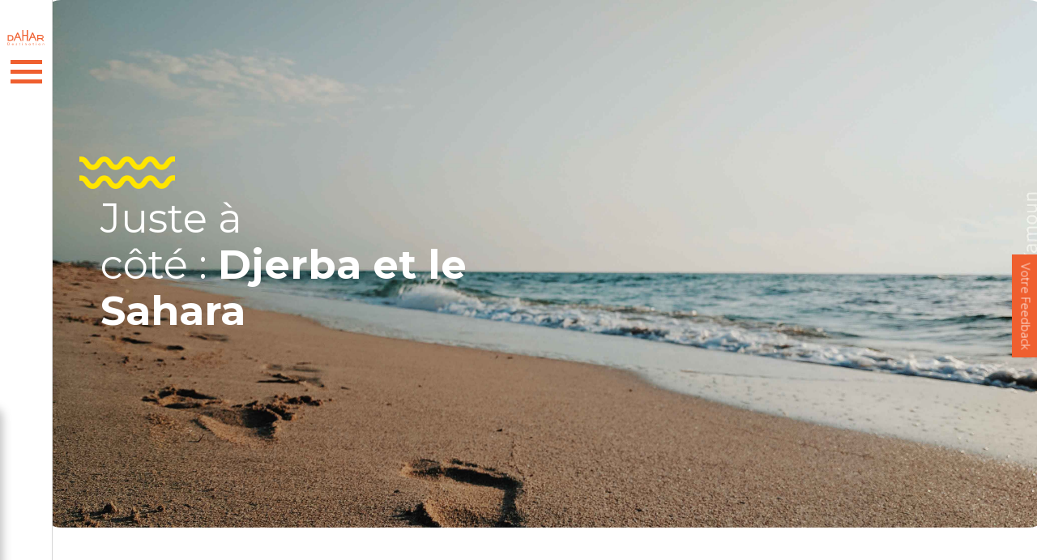

--- FILE ---
content_type: text/html; charset=UTF-8
request_url: https://destinationdahar.com/mer-et-desert/
body_size: 27120
content:
<!DOCTYPE html>
<html lang="fr-FR">
<head>
	<meta name="viewport" content="width=device-width, initial-scale=1">
  <link rel="stylesheet" href="https://maxcdn.bootstrapcdn.com/bootstrap/4.3.1/css/bootstrap.min.css">
  <link rel="stylesheet" type="text/css" href="//fonts.googleapis.com/css?family=Terminal+Dosis" />
	
        <meta charset="UTF-8"/>
        <link rel="profile" href="http://gmpg.org/xfn/11"/>
		
	            <meta name="viewport" content="width=device-width,initial-scale=1,user-scalable=yes">
		<title>Mer et désert: Montage mer et désert en un seul voyage</title>

<!-- This site is optimized with the Yoast SEO plugin v12.4 - https://yoast.com/wordpress/plugins/seo/ -->
<meta name="description" content="Profitez dun séjour insolite au sud de la Tunisie: combinez la Dahar avec une découverte du Sahara et de djerba"/>
<meta name="robots" content="max-snippet:-1, max-image-preview:large, max-video-preview:-1"/>
<link rel="canonical" href="https://destinationdahar.com/mer-et-desert/" />
<meta property="og:locale" content="fr_FR" />
<meta property="og:type" content="article" />
<meta property="og:title" content="Mer et désert: Montage mer et désert en un seul voyage" />
<meta property="og:description" content="Profitez dun séjour insolite au sud de la Tunisie: combinez la Dahar avec une découverte du Sahara et de djerba" />
<meta property="og:url" content="https://destinationdahar.com/mer-et-desert/" />
<meta property="og:site_name" content="Destination Dahar" />
<meta property="article:publisher" content="https://www.facebook.com/destinationdahartunisie/" />
<meta property="og:image" content="https://destinationdahar.com/wp-content/uploads/2019/06/Cover-Destination-Dahar-Brochure-e1570483011932.png" />
<meta property="og:image:secure_url" content="https://destinationdahar.com/wp-content/uploads/2019/06/Cover-Destination-Dahar-Brochure-e1570483011932.png" />
<meta property="og:image:width" content="1000" />
<meta property="og:image:height" content="604" />
<meta name="twitter:card" content="summary_large_image" />
<meta name="twitter:description" content="Profitez dun séjour insolite au sud de la Tunisie: combinez la Dahar avec une découverte du Sahara et de djerba" />
<meta name="twitter:title" content="Mer et désert: Montage mer et désert en un seul voyage" />
<meta name="twitter:image" content="http://destinationdahar.com/wp-content/uploads/2019/06/Cover-Destination-Dahar-Brochure-e1570483011932.png" />
<script type='application/ld+json' class='yoast-schema-graph yoast-schema-graph--main'>{"@context":"https://schema.org","@graph":[{"@type":"WebSite","@id":"https://destinationdahar.com/#website","url":"https://destinationdahar.com/","name":"Destination Dahar","potentialAction":{"@type":"SearchAction","target":"https://destinationdahar.com/?s={search_term_string}","query-input":"required name=search_term_string"}},{"@type":"WebPage","@id":"https://destinationdahar.com/mer-et-desert/#webpage","url":"https://destinationdahar.com/mer-et-desert/","inLanguage":"fr-FR","name":"Mer et d\u00e9sert: Montage mer et d\u00e9sert en un seul voyage","isPartOf":{"@id":"https://destinationdahar.com/#website"},"datePublished":"2019-06-04T00:12:29+00:00","dateModified":"2020-01-22T10:35:24+00:00","description":"Profitez dun s\u00e9jour insolite au sud de la Tunisie: combinez la Dahar avec une d\u00e9couverte du Sahara et de djerba"}]}</script>
<!-- / Yoast SEO plugin. -->

<link rel='dns-prefetch' href='//apis.google.com' />
<link rel='dns-prefetch' href='//fonts.googleapis.com' />
<link rel='dns-prefetch' href='//s.w.org' />
<link rel="alternate" type="application/rss+xml" title="Destination Dahar &raquo; Flux" href="https://destinationdahar.com/feed/" />
<link rel="alternate" type="application/rss+xml" title="Destination Dahar &raquo; Flux des commentaires" href="https://destinationdahar.com/comments/feed/" />
		<script type="text/javascript">
			window._wpemojiSettings = {"baseUrl":"https:\/\/s.w.org\/images\/core\/emoji\/11\/72x72\/","ext":".png","svgUrl":"https:\/\/s.w.org\/images\/core\/emoji\/11\/svg\/","svgExt":".svg","source":{"concatemoji":"https:\/\/destinationdahar.com\/wp-includes\/js\/wp-emoji-release.min.js?ver=4.9.28"}};
			!function(e,a,t){var n,r,o,i=a.createElement("canvas"),p=i.getContext&&i.getContext("2d");function s(e,t){var a=String.fromCharCode;p.clearRect(0,0,i.width,i.height),p.fillText(a.apply(this,e),0,0);e=i.toDataURL();return p.clearRect(0,0,i.width,i.height),p.fillText(a.apply(this,t),0,0),e===i.toDataURL()}function c(e){var t=a.createElement("script");t.src=e,t.defer=t.type="text/javascript",a.getElementsByTagName("head")[0].appendChild(t)}for(o=Array("flag","emoji"),t.supports={everything:!0,everythingExceptFlag:!0},r=0;r<o.length;r++)t.supports[o[r]]=function(e){if(!p||!p.fillText)return!1;switch(p.textBaseline="top",p.font="600 32px Arial",e){case"flag":return s([55356,56826,55356,56819],[55356,56826,8203,55356,56819])?!1:!s([55356,57332,56128,56423,56128,56418,56128,56421,56128,56430,56128,56423,56128,56447],[55356,57332,8203,56128,56423,8203,56128,56418,8203,56128,56421,8203,56128,56430,8203,56128,56423,8203,56128,56447]);case"emoji":return!s([55358,56760,9792,65039],[55358,56760,8203,9792,65039])}return!1}(o[r]),t.supports.everything=t.supports.everything&&t.supports[o[r]],"flag"!==o[r]&&(t.supports.everythingExceptFlag=t.supports.everythingExceptFlag&&t.supports[o[r]]);t.supports.everythingExceptFlag=t.supports.everythingExceptFlag&&!t.supports.flag,t.DOMReady=!1,t.readyCallback=function(){t.DOMReady=!0},t.supports.everything||(n=function(){t.readyCallback()},a.addEventListener?(a.addEventListener("DOMContentLoaded",n,!1),e.addEventListener("load",n,!1)):(e.attachEvent("onload",n),a.attachEvent("onreadystatechange",function(){"complete"===a.readyState&&t.readyCallback()})),(n=t.source||{}).concatemoji?c(n.concatemoji):n.wpemoji&&n.twemoji&&(c(n.twemoji),c(n.wpemoji)))}(window,document,window._wpemojiSettings);
		</script>
		<style type="text/css">
img.wp-smiley,
img.emoji {
	display: inline !important;
	border: none !important;
	box-shadow: none !important;
	height: 1em !important;
	width: 1em !important;
	margin: 0 .07em !important;
	vertical-align: -0.1em !important;
	background: none !important;
	padding: 0 !important;
}
</style>
<link rel='stylesheet' id='contact-form-7-css'  href='https://destinationdahar.com/wp-content/plugins/contact-form-7/includes/css/styles.css?ver=5.1.1' type='text/css' media='all' />
<link rel='stylesheet' id='rs-plugin-settings-css'  href='https://destinationdahar.com/wp-content/plugins/revslider/public/assets/css/settings.css?ver=5.4.8.3' type='text/css' media='all' />
<style id='rs-plugin-settings-inline-css' type='text/css'>
#rs-demo-id {}
</style>
<link rel='stylesheet' id='qodef_membership_style-css'  href='https://destinationdahar.com/wp-content/plugins/select-membership/assets/css/membership.min.css?ver=4.9.28' type='text/css' media='all' />
<link rel='stylesheet' id='qodef_membership_responsive_style-css'  href='https://destinationdahar.com/wp-content/plugins/select-membership/assets/css/membership-responsive.min.css?ver=4.9.28' type='text/css' media='all' />
<link rel='stylesheet' id='wp-postratings-css'  href='https://destinationdahar.com/wp-content/plugins/wp-postratings/css/postratings-css.css?ver=1.86.2' type='text/css' media='all' />
<link rel='stylesheet' id='main-team-plugin-css-css'  href='https://destinationdahar.com/wp-content/plugins/wp-responsive-meet-the-team//assets/css/team-theme.css?ver=4.9.28' type='text/css' media='all' />
<link rel='stylesheet' id='font-awesome-css-css'  href='https://destinationdahar.com/wp-content/plugins/wp-responsive-meet-the-team//assets/css/font-awesome.min.css?ver=4.9.28' type='text/css' media='all' />
<link rel='stylesheet' id='getaway_qodef_default_style-css'  href='https://destinationdahar.com/wp-content/themes/getaway/style.css?ver=4.9.28' type='text/css' media='all' />
<link rel='stylesheet' id='getaway_qodef_modules-css'  href='https://destinationdahar.com/wp-content/themes/getaway/assets/css/modules.min.css?ver=4.9.28' type='text/css' media='all' />
<style id='getaway_qodef_modules-inline-css' type='text/css'>
.destinations-template-default .qodef-title-holder .qodef-title-wrapper .qodef-page-title{
font-weight: 600;
}
/* generated in /var/www/destination/html/wp-content/themes/getaway/framework/admin/options/general/map.php getaway_qodef_page_general_style function */
.page-id-3429.qodef-boxed .qodef-wrapper { background-attachment: fixed;}

/* generated in /var/www/destination/html/wp-content/themes/getaway/functions.php getaway_qodef_content_padding_top function */
.page-id-3429 .qodef-content .qodef-content-inner > .qodef-container > .qodef-container-inner, .page-id-3429 .qodef-content .qodef-content-inner > .qodef-tours-search-page-holder > .qodef-container > .qodef-container-inner, .page-id-3429 .qodef-content .qodef-content-inner > .qodef-full-width > .qodef-full-width-inner, .page-id-3429 .qodef-content .qodef-content-inner > .qodef-tours-search-page-holder > .qodef-full-width > .qodef-full-width-inner { padding-top: 0px !important;}


</style>
<link rel='stylesheet' id='mediaelement-css'  href='https://destinationdahar.com/wp-includes/js/mediaelement/mediaelementplayer-legacy.min.css?ver=4.2.6-78496d1' type='text/css' media='all' />
<link rel='stylesheet' id='wp-mediaelement-css'  href='https://destinationdahar.com/wp-includes/js/mediaelement/wp-mediaelement.min.css?ver=4.9.28' type='text/css' media='all' />
<link rel='stylesheet' id='getaway_qodef_style_dynamic-css'  href='https://destinationdahar.com/wp-content/themes/getaway/assets/css/style_dynamic.css?ver=1648202257' type='text/css' media='all' />
<link rel='stylesheet' id='getaway_qodef_modules_responsive-css'  href='https://destinationdahar.com/wp-content/themes/getaway/assets/css/modules-responsive.min.css?ver=4.9.28' type='text/css' media='all' />
<link rel='stylesheet' id='getaway_qodef_style_dynamic_responsive-css'  href='https://destinationdahar.com/wp-content/themes/getaway/assets/css/style_dynamic_responsive.css?ver=1648202257' type='text/css' media='all' />
<link rel='stylesheet' id='getaway_qodef_google_fonts-css'  href='https://fonts.googleapis.com/css?family=Open+Sans%3A300%2C400%2C500%2C600%2C700%2C800%2C900%7CMontserrat%3A300%2C400%2C500%2C600%2C700%2C800%2C900%7CDosis%3A300%2C400%2C500%2C600%2C700%2C800%2C900&#038;subset=latin-ext&#038;ver=1.0.0' type='text/css' media='all' />
<link rel='stylesheet' id='evcal_google_fonts-css'  href='//fonts.googleapis.com/css?family=Oswald%3A400%2C300%7COpen+Sans%3A700%2C400%2C400i%7CRoboto%3A700%2C400&#038;ver=4.9.28' type='text/css' media='screen' />
<link rel='stylesheet' id='evcal_cal_default-css'  href='//destinationdahar.com/wp-content/plugins/eventON/assets/css/eventon_styles.css?ver=2.6.5' type='text/css' media='all' />
<link rel='stylesheet' id='evo_font_icons-css'  href='//destinationdahar.com/wp-content/plugins/eventON/assets/fonts/font-awesome.css?ver=2.6.5' type='text/css' media='all' />
<link rel='stylesheet' id='eventon_dynamic_styles-css'  href='//destinationdahar.com/wp-content/plugins/eventON/assets/css/eventon_dynamic_styles.css?ver=4.9.28' type='text/css' media='all' />
<link rel='stylesheet' id='js_composer_front-css'  href='https://destinationdahar.com/wp-content/plugins/js_composer/assets/css/js_composer.min.css?ver=5.7' type='text/css' media='all' />
<link rel='stylesheet' id='jquery-lazyloadxt-spinner-css-css'  href='//destinationdahar.com/wp-content/plugins/a3-lazy-load/assets/css/jquery.lazyloadxt.spinner.css?ver=4.9.28' type='text/css' media='all' />
<link rel='stylesheet' id='a3a3_lazy_load-css'  href='//destinationdahar.com/wp-content/uploads/sass/a3_lazy_load.min.css?ver=1579769045' type='text/css' media='all' />
<script type='text/javascript' data-cfasync="false" src='https://destinationdahar.com/wp-includes/js/jquery/jquery.js?ver=1.12.4'></script>
<script type='text/javascript' src='https://destinationdahar.com/wp-includes/js/jquery/jquery-migrate.min.js?ver=1.4.1'></script>
<script type='text/javascript' src='https://destinationdahar.com/wp-content/plugins/revslider/public/assets/js/jquery.themepunch.tools.min.js?ver=5.4.8.3'></script>
<script type='text/javascript' src='https://destinationdahar.com/wp-content/plugins/revslider/public/assets/js/jquery.themepunch.revolution.min.js?ver=5.4.8.3'></script>
<script type='text/javascript' src='https://apis.google.com/js/platform.js'></script>
<script type='text/javascript' src='https://destinationdahar.com/wp-content/plugins/the-preloader/js/preloader-script.js'></script>
<script type='text/javascript' src='https://destinationdahar.com/wp-content/themes/getaway/placeholder-folder/front/main.js?ver=4.9.28'></script>
<script type='text/javascript'>
var mejsL10n = {"language":"fr","strings":{"mejs.install-flash":"Vous utilisez un navigateur qui n\u2019a pas le lecteur Flash activ\u00e9 ou install\u00e9. Veuillez activer votre extension Flash ou t\u00e9l\u00e9charger la derni\u00e8re version \u00e0 partir de cette adresse\u00a0: https:\/\/get.adobe.com\/flashplayer\/","mejs.fullscreen-off":"Quitter le plein \u00e9cran","mejs.fullscreen-on":"Passer en plein \u00e9cran","mejs.download-video":"T\u00e9l\u00e9charger la vid\u00e9o","mejs.fullscreen":"Plein \u00e9cran","mejs.time-jump-forward":["Saut en avant d\u20191 seconde","Avancer de %1 secondes"],"mejs.loop":"Lire en boucle","mejs.play":"Lecture","mejs.pause":"Pause","mejs.close":"Fermer","mejs.time-slider":"Curseur de temps","mejs.time-help-text":"Utilisez les fl\u00e8ches droite\/gauche pour avancer d\u2019une seconde, haut\/bas pour avancer de dix secondes.","mejs.time-skip-back":["Revenir une seconde en arri\u00e8re","Saut en arri\u00e8re de %1 seconde(s)"],"mejs.captions-subtitles":"L\u00e9gendes\/Sous-titres","mejs.captions-chapters":"Chapitres","mejs.none":"Aucun","mejs.mute-toggle":"Couper le son","mejs.volume-help-text":"Utilisez les fl\u00e8ches haut\/bas pour augmenter ou diminuer le volume.","mejs.unmute":"R\u00e9activer le son","mejs.mute":"Muet","mejs.volume-slider":"Curseur de volume","mejs.video-player":"Lecteur vid\u00e9o","mejs.audio-player":"Lecteur audio","mejs.ad-skip":"Passer la publicit\u00e9","mejs.ad-skip-info":["Passer dans %1 seconde","Passer dans %1 secondes"],"mejs.source-chooser":"S\u00e9lecteur de source","mejs.stop":"Arr\u00eater","mejs.speed-rate":"Taux de vitesse","mejs.live-broadcast":"\u00c9mission en direct","mejs.afrikaans":"Afrikaans","mejs.albanian":"Albanais","mejs.arabic":"Arabe","mejs.belarusian":"Bi\u00e9lorusse","mejs.bulgarian":"Bulgare","mejs.catalan":"Catalan","mejs.chinese":"Chinois","mejs.chinese-simplified":"Chinois (simplifi\u00e9)","mejs.chinese-traditional":"Chinois (traditionnel)","mejs.croatian":"Croate","mejs.czech":"Tch\u00e8que","mejs.danish":"Danois","mejs.dutch":"N\u00e9erlandais","mejs.english":"Anglais","mejs.estonian":"Estonien","mejs.filipino":"Filipino","mejs.finnish":"Terminer","mejs.french":"Fran\u00e7ais","mejs.galician":"Galicien","mejs.german":"Allemand","mejs.greek":"Grec","mejs.haitian-creole":"Cr\u00e9ole ha\u00eftien","mejs.hebrew":"H\u00e9breu","mejs.hindi":"Hindi","mejs.hungarian":"Hongrois","mejs.icelandic":"Islandais","mejs.indonesian":"Indon\u00e9sien","mejs.irish":"Irlandais","mejs.italian":"Italien","mejs.japanese":"Japonais","mejs.korean":"Cor\u00e9en","mejs.latvian":"Letton","mejs.lithuanian":"Lituanien","mejs.macedonian":"Mac\u00e9donien","mejs.malay":"Malais","mejs.maltese":"Maltais","mejs.norwegian":"Norv\u00e9gien","mejs.persian":"Perse","mejs.polish":"Polonais","mejs.portuguese":"Portugais","mejs.romanian":"Roumain","mejs.russian":"Russe","mejs.serbian":"Serbe","mejs.slovak":"Slovaque","mejs.slovenian":"Slov\u00e9nien","mejs.spanish":"Espagnol","mejs.swahili":"Swahili","mejs.swedish":"Su\u00e9dois","mejs.tagalog":"Tagalog","mejs.thai":"Thai","mejs.turkish":"Turc","mejs.ukrainian":"Ukrainien","mejs.vietnamese":"Vietnamien","mejs.welsh":"Ga\u00e9lique","mejs.yiddish":"Yiddish"}};
</script>
<script type='text/javascript' src='https://destinationdahar.com/wp-includes/js/mediaelement/mediaelement-and-player.min.js?ver=4.2.6-78496d1'></script>
<script type='text/javascript' src='https://destinationdahar.com/wp-includes/js/mediaelement/mediaelement-migrate.min.js?ver=4.9.28'></script>
<script type='text/javascript'>
/* <![CDATA[ */
var _wpmejsSettings = {"pluginPath":"\/wp-includes\/js\/mediaelement\/","classPrefix":"mejs-","stretching":"responsive"};
/* ]]> */
</script>
<script type='text/javascript'>
/* <![CDATA[ */
var a3_lazyload_params = {"apply_images":"1","apply_videos":"1"};
/* ]]> */
</script>
<script type='text/javascript' src='//destinationdahar.com/wp-content/plugins/a3-lazy-load/assets/js/jquery.lazyloadxt.extra.min.js?ver=2.2.2'></script>
<script type='text/javascript' src='//destinationdahar.com/wp-content/plugins/a3-lazy-load/assets/js/jquery.lazyloadxt.srcset.min.js?ver=2.2.2'></script>
<script type='text/javascript'>
/* <![CDATA[ */
var a3_lazyload_extend_params = {"edgeY":"0"};
/* ]]> */
</script>
<script type='text/javascript' src='//destinationdahar.com/wp-content/plugins/a3-lazy-load/assets/js/jquery.lazyloadxt.extend.js?ver=2.2.2'></script>
<link rel='https://api.w.org/' href='https://destinationdahar.com/wp-json/' />
<link rel="EditURI" type="application/rsd+xml" title="RSD" href="https://destinationdahar.com/xmlrpc.php?rsd" />
<link rel="wlwmanifest" type="application/wlwmanifest+xml" href="https://destinationdahar.com/wp-includes/wlwmanifest.xml" /> 
<meta name="generator" content="WordPress 4.9.28" />
<link rel='shortlink' href='https://destinationdahar.com/?p=3429' />
<link rel="alternate" type="application/json+oembed" href="https://destinationdahar.com/wp-json/oembed/1.0/embed?url=https%3A%2F%2Fdestinationdahar.com%2Fmer-et-desert%2F" />
<link rel="alternate" type="text/xml+oembed" href="https://destinationdahar.com/wp-json/oembed/1.0/embed?url=https%3A%2F%2Fdestinationdahar.com%2Fmer-et-desert%2F&#038;format=xml" />
    	<style type="text/css">
			#wptime-plugin-preloader{
				position: fixed;
				top: 0;
			 	left: 0;
			 	right: 0;
			 	bottom: 0;
				background:url(https://destinationdahar.com/wp-content/plugins/the-preloader/images/loading.gif) no-repeat #FFFFFF 50%;
				-moz-background-size:300px;
				-o-background-size:300px;
				-webkit-background-size:300px;
				background-size:300px;
				z-index: 99998;
				width:100%;
				height:100%;
			}
		</style>

		<noscript>
    		<style type="text/css">
        		#wptime-plugin-preloader{
        			display:none !important;
        		}
    		</style>
		</noscript>
    <script data-cfasync="false"> var dFlipLocation = "https://destinationdahar.com/wp-content/plugins/3d-flipbook-dflip-lite/assets/"; var dFlipWPGlobal = {"text":{"toggleSound":"Turn on\/off Sound","toggleThumbnails":"Toggle Thumbnails","toggleOutline":"Toggle Outline\/Bookmark","previousPage":"Previous Page","nextPage":"Next Page","toggleFullscreen":"Toggle Fullscreen","zoomIn":"Zoom In","zoomOut":"Zoom Out","toggleHelp":"Toggle Help","singlePageMode":"Single Page Mode","doublePageMode":"Double Page Mode","downloadPDFFile":"Download PDF File","gotoFirstPage":"Goto First Page","gotoLastPage":"Goto Last Page","share":"Share"},"moreControls":"download,pageMode,startPage,endPage,sound","hideControls":"","scrollWheel":"true","backgroundColor":"#777","backgroundImage":"","height":"auto","paddingLeft":"20","paddingRight":"20","controlsPosition":"bottom","duration":800,"soundEnable":"true","enableDownload":"true","webgl":"true","hard":"none","maxTextureSize":"1600","rangeChunkSize":"524288","zoomRatio":1.5,"stiffness":3,"singlePageMode":"0","autoPlay":"false","autoPlayDuration":5000,"autoPlayStart":"false"};</script>

<!-- EventON Version -->
<meta name="generator" content="EventON 2.6.5" />

<meta name="generator" content="Powered by WPBakery Page Builder - drag and drop page builder for WordPress."/>
<!--[if lte IE 9]><link rel="stylesheet" type="text/css" href="https://destinationdahar.com/wp-content/plugins/js_composer/assets/css/vc_lte_ie9.min.css" media="screen"><![endif]--><meta name="generator" content="Powered by Slider Revolution 5.4.8.3 - responsive, Mobile-Friendly Slider Plugin for WordPress with comfortable drag and drop interface." />
<link rel="icon" href="https://destinationdahar.com/wp-content/uploads/2017/08/cropped-fav-32x32.jpg" sizes="32x32" />
<link rel="icon" href="https://destinationdahar.com/wp-content/uploads/2017/08/cropped-fav-192x192.jpg" sizes="192x192" />
<link rel="apple-touch-icon-precomposed" href="https://destinationdahar.com/wp-content/uploads/2017/08/cropped-fav-180x180.jpg" />
<meta name="msapplication-TileImage" content="https://destinationdahar.com/wp-content/uploads/2017/08/cropped-fav-270x270.jpg" />
<script type="text/javascript">function setREVStartSize(e){									
						try{ e.c=jQuery(e.c);var i=jQuery(window).width(),t=9999,r=0,n=0,l=0,f=0,s=0,h=0;
							if(e.responsiveLevels&&(jQuery.each(e.responsiveLevels,function(e,f){f>i&&(t=r=f,l=e),i>f&&f>r&&(r=f,n=e)}),t>r&&(l=n)),f=e.gridheight[l]||e.gridheight[0]||e.gridheight,s=e.gridwidth[l]||e.gridwidth[0]||e.gridwidth,h=i/s,h=h>1?1:h,f=Math.round(h*f),"fullscreen"==e.sliderLayout){var u=(e.c.width(),jQuery(window).height());if(void 0!=e.fullScreenOffsetContainer){var c=e.fullScreenOffsetContainer.split(",");if (c) jQuery.each(c,function(e,i){u=jQuery(i).length>0?u-jQuery(i).outerHeight(!0):u}),e.fullScreenOffset.split("%").length>1&&void 0!=e.fullScreenOffset&&e.fullScreenOffset.length>0?u-=jQuery(window).height()*parseInt(e.fullScreenOffset,0)/100:void 0!=e.fullScreenOffset&&e.fullScreenOffset.length>0&&(u-=parseInt(e.fullScreenOffset,0))}f=u}else void 0!=e.minHeight&&f<e.minHeight&&(f=e.minHeight);e.c.closest(".rev_slider_wrapper").css({height:f})					
						}catch(d){console.log("Failure at Presize of Slider:"+d)}						
					};</script>
		<style type="text/css" id="wp-custom-css">
			blockquote>* {

    border-left: 5px solid #e34910 !important;

}

.fullback {

    background-size: 100% !important;
    background-repeat: no-repeat!important;
}

#customMenu .menu-item.menu-item-has-children >a {
    color: #EF5F2F;
}

.bottombackground {
	background-position: bottom !important
}
.centerbackground {
	background-position: center !important
}

.ajde_evcal_calendar.boxy .eventon_list_event, .ajde_evcal_calendar.boxy .evoShow_more_events {

    height: 150px !important;
}

.ajde_evcal_calendar {
    width: 95%!important;
}

#evcal_widget .eventon_events_list .eventon_list_event .evcal_desc, #evcal_widget .eventon_events_list .eventon_list_event .no_val.hasFtIMG .evcal_desc {
    padding-left: 30px!important;
}

.qodef-page-title{
    text-align: left!important;
    position: absolute!important;
    left: 59px!important;
    bottom: 38px!important;
}

.qodef-btn {
    text-transform: capitalize !important;

}

.single-brochures  .qodef-post-date-inner{

    display: none !important;
}

.qodef-blog-list-holder .qodef-post-title {

    color: white;
}

@media only screen and (max-width: 768px){
.qodef-page-title {
    left: 8%!important;   	font-size: 30px!important;
}

}

.list-decimal{
color: #000;
font-size: 26px;
/*list-style-type: decimal;*/
	list-style-type:none;
	font-weight: bold;
	font-family: "Terminal Dosis";
}
.list-decimal li{
    margin-bottom: 30px;
   line-height: 36.00px
}
/*
.list-decimal li::marker {
	color:#ef5f2f;
	font-weight: 500;
}
*/
.list-decimal li .num {
	color:#ef5f2f;
	font-weight: 500;
}

.banniere-top{
position: absolute!important;
top: 0;
}

.titre-archive-conduite{
	color: #fff;
    font-weight: bold;
    font-size: 25px;
    line-height: 1.5;
height: 300px;
	text-align: center;
	align-items: center;
	display: grid;
	  background-color: #00000070;
}
.archive-conduite{
padding: 10px;
}

.titre-archive-conduite p a {
    color: #fff;
}

.titre-archive-conduite p a:hover {
text-decoration:none;
}

.archive-conduite .vc_column-inner{
	box-shadow: 0px 2px 12px 3px rgb(0 0 0 / 25%);
	padding: 0!important;
}
.btn-version-en:hover{
	text-decoration:none;
}

.h1-conduite{
 text-align: center;
	color: #ad2c00;
	font-size: 56px;
	font-weight: bold;
	letter-spacing: 3px;
		font-family: "Terminal Dosis";
}

.sous-titre-conduite{
	color: #ad2c00;
	font-size: 40px;
	margin-top: 40px; font-weight: 500; text-align: center;
		font-family: "Terminal Dosis";
	margin-bottom: 50px!important;
	line-height: 1;
}

.txt-orange-conduite{
	color: #e25c28;
	font-weight: 400;
	font-size: 26px;
		font-family: "Terminal Dosis";
	line-height: 35px;
	margin-top: 40px;
}
.txt-noir-conduite{
	color: #000; font-weight: 400; font-size: 28px;
		font-family: "Terminal Dosis";
	line-height: 35px;
}
.page-conduite{
border: solid 1px #ef5f2f !important;
}
.body-conduite .body-conduite-column{
	margin-left: -35px;
}
.body-conduite{
border-bottom: solid 20px #ef5f2f !important;
    border-left: solid 85px #ef5f2f !important;
    border-right: solid 20px #ef5f2f !important;
}
.banniere-conduite{
border-top: solid 0px #ef5f2f !important;
    border-left: solid 85px #ef5f2f !important;
    border-right: solid 20px #ef5f2f !important;
 background-position: top !important;
}

.banniere-conduite .wpb_single_image img, .banniere-conduite .wpb_single_image .vc_single_image-wrapper, .banniere-conduite .wpb_single_image .vc_figure{width: 100%;}

.vc_row.wpb_row.vc_row-fluid.banniere-conduite.vc_custom_1647532096039.vc_row-has-fill {
    background-position: top!important;
}

@media screen and (max-width: 768px) {
.body-conduite{
border-bottom: solid 5px #ef5f2f !important;
    border-left: solid 5px #ef5f2f !important;
    border-right: solid 5px #ef5f2f !important;
}
.banniere-conduite{
border-top: solid 0px #ef5f2f !important;
    border-left: solid 5px #ef5f2f !important;
    border-right: solid 5px #ef5f2f !important;
}
	
	.body-conduite .body-conduite-column{
	margin-left: auto;
}
}

.musee h2{
	font-size: 20px;
}
.musee p{
font-weight: 400;
}

.musee {
    text-align: center;
}

.musee img {
    height: 250px;
    object-fit: contain;
    object-position: center;
}

.accompgnateurs .vc_btn3-container{
    display: none!important;
}
.qodef-blog-list-holder .qodef-post-title {
    color: #000000;
}

body .pp_pic_holder a.pp_close:after {
    color: #f1530d;
    content: "\f057";
    font-size: 28px;
    font-family: 'evo_FontAwesome';
}

body .pp_pic_holder a.pp_expand:after {
    font-family: 'evo_FontAwesome';
    content: "\f065";
    font-size: 22px;
}

		</style>
	<style type="text/css" data-type="vc_shortcodes-custom-css">.vc_custom_1572354386145{padding-bottom: 220px !important;background-image: url(https://destinationdahar.com/wp-content/uploads/2019/10/2017-08-09-07.43.31-1-1.jpg?id=5330) !important;background-position: center !important;background-repeat: no-repeat !important;background-size: cover !important;border-radius: 25px !important;}.vc_custom_1559237862285{padding-top: 30px !important;}.vc_custom_1506423387537{margin-bottom: -2% !important;margin-left: -5% !important;}.vc_custom_1503664299442{margin-right: 10px !important;margin-left: 10px !important;}</style><noscript><style type="text/css"> .wpb_animate_when_almost_visible { opacity: 1; }</style></noscript>    <!-- Global site tag (gtag.js) - Google Analytics -->
<script async src="https://www.googletagmanager.com/gtag/js?id=UA-154496626-1"></script>
<script>
  window.dataLayer = window.dataLayer || [];
  function gtag(){dataLayer.push(arguments);}
  gtag('js', new Date());

  gtag('config', 'UA-154496626-1');
	gtag('set', {'user_id': 'USER_ID'}); 
</script>


<!-- Google Tag Manager -->
<script>(function(w,d,s,l,i){w[l]=w[l]||[];w[l].push({'gtm.start':
new Date().getTime(),event:'gtm.js'});var f=d.getElementsByTagName(s)[0],
j=d.createElement(s),dl=l!='dataLayer'?'&l='+l:'';j.async=true;j.src=
'https://www.googletagmanager.com/gtm.js?id='+i+dl;f.parentNode.insertBefore(j,f);
})(window,document,'script','dataLayer','GTM-TBMB885');</script>
<!-- End Google Tag Manager -->



<link rel="stylesheet" href="https://destinationdahar.com/wp-content/themes/getaway/placeholder-folder/front/tours.min.css" />
<link rel="stylesheet" href="/wp-content/themes/getaway/assets/css/elegant-icons/style.css" />

	<link rel="stylesheet" href="https://use.fontawesome.com/releases/v5.8.2/css/all.css" integrity="sha384-oS3vJWv+0UjzBfQzYUhtDYW+Pj2yciDJxpsK1OYPAYjqT085Qq/1cq5FLXAZQ7Ay" crossorigin="anonymous">
	<link rel="stylesheet" href="https://destinationdahar.com/wp-content/themes/getaway/placeholder-folder/front/main.css" />
	
	
<style type="text/css">
	.chooseCategory{
	transition: all 0.6s !important;
	border: 1px solid transparent  !important;
}
.chooseCategory:hover,.chooseCategory.active{
	background-color: #fff  !important;
	border:1px solid #000 !important;
	color: #000  !important;
	transition: all 0.4s  !important;
}
</style>
	

	<link rel="stylesheet" href="https://destinationdahar.com/wp-content/themes/getaway/daharbanner/style.css" />
    <script src="https://destinationdahar.com/wp-content/themes/getaway/daharbanner/script.js"></script>


    <link rel="stylesheet" href="https://destinationdahar.com/wp-content/themes/getaway/daharbanner/popup-left.css" />
    

	<meta name="theme-color" content="#ef5f2f">




</head>

<!-- Samira -->
 <div class="cardbanner-feed" id="card-feed">
    <!-- <div class="exit-feed" onclick="exitfeed()">X</div> -->
   <p class="titre-feed">Pour mieux vous servir, <br>nous avons besoin de votre feedback !</p>
   <p class="text-feed">Un petit questionnaire qui vous prendra que 2 minutes</p>
   
   <button class="btn-plus-tard" type="button" onclick="ClickPlusTard()">Plus Tard</button>
   <button class="btn-okay" type="button" onclick="ClickOkay()"><a href="https://destinationdahar.com/feedback/">Okay !</a></button>

    </div>
</div>





<div class="cardbanner " id="card">
    <div class="exit"
         onclick="exit()"
    >X
    </div>

    <div
            class="group"
            style="


">

        <img src="https://destinationdahar.com/wp-content/themes/getaway/daharbanner/images/phone.png"

             style="width: 100px;
    max-width: none;


"
             alt="telephone">
    </div>

    <div
            class="group2"
            style="
    ">
        <div>
            <img src="https://destinationdahar.com/wp-content/themes/getaway/daharbanner/images/logo.svg"
                 class="logo"
                 style=""
                 alt="logo"></div>
        <div>
            <p class="text"><strong>DESTINATION DAHAR </strong><br>
                Guide de voyage gratuit</p>
        </div>
        <div style="display: flex; flex-direction: row">
            <a target="_blank" href="https://play.google.com/store/apps/details?id=com.swiss_contact.dahar.guide&hl=fr"  style="width: 50%; " id="playStore"> <img style="width: 100%; height: 100%; cursor: pointer"
                                                                 src="https://destinationdahar.com/wp-content/themes/getaway/daharbanner/images/playStore.png" alt="playStore"> </a>
            <a target="_blank" href="https://www.apple.com/tn/ios/app-store/" style="width: 50%;" id="appStore"> <img style="width: 100%; height: 100% ;  cursor: pointer"
                                                               src="https://destinationdahar.com/wp-content/themes/getaway/daharbanner/images/appStore.png" alt="appStore"></a>
        </div>

    </div>


</div>


<div class="cardMobile" id="cardMobile">
    <div><img src="https://destinationdahar.com/wp-content/themes/getaway/daharbanner/images/logo.svg" class="logoMobile" style="" alt="logo"></div>
    <div class="groupTextMobile">
        <p
                class="text1Mobile"
                style="">Destination Dahar</p>
        <a
                href=""
                id="link"
                class="text2Mobile"
                style=""
        >Download the app</a>

    </div>
    <div onclick="exit()" style="color: #ED6038;">X</div>
</div>


<body class="page-template page-template-full-width page-template-full-width-php page page-id-3429 qode-core-1.0.3 qodef-social-login-1.0.1 getaway-ver-1.2.1 qodef-grid-1300 qodef-sticky-header-on-scroll-down-up qodef-dropdown-animate-height qodef-header-standard qodef-menu-area-shadow-disable qodef-menu-area-in-grid-shadow-disable qodef-menu-area-border-disable qodef-menu-area-in-grid-border-disable qodef-logo-area-border-disable qodef-logo-area-in-grid-border-disable qodef-side-menu-slide-from-right qodef-default-mobile-header qodef-sticky-up-mobile-header wpb-js-composer js-comp-ver-5.7 vc_responsive qodef-search-slides-from-window-top" itemscope itemtype="http://schema.org/WebPage" onload="getDeviseType()">
<div id="wptime-plugin-preloader"></div>
<a href="https://destinationdahar.com/feedback/" class="feedback">Votre Feedback</a>
<style>


.feedback {
  display: block;
  position: fixed;
  top: 50%;
  right: -50px;
  background-color: #ef5f2f;
  color: white;
  -webkit-transform: rotate(90deg);
  -moz-transform: rotate(90deg);
  transform: rotate(90deg);  
  padding: 5px 10px;
  text-decoration: none;
  z-index: 1009;
}
</style>
	<section class="qodef-side-menu">
	<div class="qodef-close-side-menu-holder">
		<a class="qodef-close-side-menu" href="#" target="_self">
			<span aria-hidden="true" class="qodef-icon-font-elegant icon_close " ></span>		</a>
	</div>
	<div id="text-6" class="widget qodef-sidearea widget_text">			<div class="textwidget"><p><span style="color: #c3c3c3;">Lorem ipsum dolor sit amet, consectetuer adipiscing elit. Aenean commodo ligula eget dolor. Aenean massa cum sociis Theme natoque.</span></p>
</div>
		</div><div class="widget qodef-blog-list-widget"><div class="qodef-widget-title-holder"><h3 class="qodef-widget-title">Latest Posts</h3></div><div class="qodef-blog-list-holder qodef-bl-simple qodef-bl-one-column qodef-small-space qodef-bl-pag-no-pagination"  data-type="simple" data-number-of-posts="2" data-number-of-columns="1" data-space-between-items="small" data-order-by="date" data-order="ASC" data-image-size="thumbnail" data-title-tag="h5" data-enable-excerpt="yes" data-excerpt-length="40" data-post-info-section="yes" data-post-info-image="yes" data-post-info-author="no" data-post-info-date="yes" data-post-info-category="no" data-post-info-comments="yes" data-post-info-like="no" data-post-info-share="no" data-pagination-type="no-pagination" data-link-tag="h5" data-quote-tag="h5" data-holder-classes="qodef-bl-simple qodef-bl-one-column qodef-small-space qodef-bl-pag-no-pagination" data-max-num-pages="3" data-next-page="2">
	<div class="qodef-bl-wrapper qodef-outer-space">
		<ul class="qodef-blog-list">
			<li class="qodef-bl-item qodef-item-space clearfix">
	<div class="qodef-bli-inner">
		
	<div class="qodef-post-image">
					<a itemprop="url" href="https://destinationdahar.com/modele-diversification-tourisme-tunisie/" title="Un nouveau modèle de diversification du tourisme en Tunisie">
									<img src="//destinationdahar.com/wp-content/plugins/a3-lazy-load/assets/images/lazy_placeholder.gif" data-lazy-type="image" data-src="https://destinationdahar.com/wp-content/uploads/2018/07/csm_Swisscontact_Dahar_FTADD_148ad44ff2-150x150.jpg" class="lazy lazy-hidden attachment-thumbnail size-thumbnail wp-post-image" alt="DAHAR" srcset="" data-srcset="https://destinationdahar.com/wp-content/uploads/2018/07/csm_Swisscontact_Dahar_FTADD_148ad44ff2-150x150.jpg 150w, https://destinationdahar.com/wp-content/uploads/2018/07/csm_Swisscontact_Dahar_FTADD_148ad44ff2-210x210.jpg 210w, https://destinationdahar.com/wp-content/uploads/2018/07/csm_Swisscontact_Dahar_FTADD_148ad44ff2-240x240.jpg 240w, https://destinationdahar.com/wp-content/uploads/2018/07/csm_Swisscontact_Dahar_FTADD_148ad44ff2-300x300.jpg 300w, https://destinationdahar.com/wp-content/uploads/2018/07/csm_Swisscontact_Dahar_FTADD_148ad44ff2-100x100.jpg 100w" sizes="(max-width: 150px) 100vw, 150px" /><noscript><img src="//destinationdahar.com/wp-content/plugins/a3-lazy-load/assets/images/lazy_placeholder.gif" data-lazy-type="image" data-src="https://destinationdahar.com/wp-content/uploads/2018/07/csm_Swisscontact_Dahar_FTADD_148ad44ff2-150x150.jpg" class="lazy lazy-hidden attachment-thumbnail size-thumbnail wp-post-image" alt="DAHAR" srcset="" data-srcset="https://destinationdahar.com/wp-content/uploads/2018/07/csm_Swisscontact_Dahar_FTADD_148ad44ff2-150x150.jpg 150w, https://destinationdahar.com/wp-content/uploads/2018/07/csm_Swisscontact_Dahar_FTADD_148ad44ff2-210x210.jpg 210w, https://destinationdahar.com/wp-content/uploads/2018/07/csm_Swisscontact_Dahar_FTADD_148ad44ff2-240x240.jpg 240w, https://destinationdahar.com/wp-content/uploads/2018/07/csm_Swisscontact_Dahar_FTADD_148ad44ff2-300x300.jpg 300w, https://destinationdahar.com/wp-content/uploads/2018/07/csm_Swisscontact_Dahar_FTADD_148ad44ff2-100x100.jpg 100w" sizes="(max-width: 150px) 100vw, 150px" /><noscript><img src="https://destinationdahar.com/wp-content/uploads/2018/07/csm_Swisscontact_Dahar_FTADD_148ad44ff2-150x150.jpg" class="attachment-thumbnail size-thumbnail wp-post-image" alt="DAHAR" srcset="https://destinationdahar.com/wp-content/uploads/2018/07/csm_Swisscontact_Dahar_FTADD_148ad44ff2-150x150.jpg 150w, https://destinationdahar.com/wp-content/uploads/2018/07/csm_Swisscontact_Dahar_FTADD_148ad44ff2-210x210.jpg 210w, https://destinationdahar.com/wp-content/uploads/2018/07/csm_Swisscontact_Dahar_FTADD_148ad44ff2-240x240.jpg 240w, https://destinationdahar.com/wp-content/uploads/2018/07/csm_Swisscontact_Dahar_FTADD_148ad44ff2-300x300.jpg 300w, https://destinationdahar.com/wp-content/uploads/2018/07/csm_Swisscontact_Dahar_FTADD_148ad44ff2-100x100.jpg 100w" sizes="(max-width: 150px) 100vw, 150px" /></noscript></noscript>								</a>
					</div>
		<div class="qodef-bli-content">
			
<h5 itemprop="name" class="entry-title qodef-post-title" >
            <a itemprop="url" href="https://destinationdahar.com/modele-diversification-tourisme-tunisie/" title="Un nouveau modèle de diversification du tourisme en Tunisie">
            Un nouveau modèle de diversification du tourisme en Tunisie            </a>
    </h5>			
<!-- This is a comment 
<div itemprop="dateCreated" class="qodef-post-info-date entry-date published updated">
    <span class="qodef-post-info-icon icon_calendar"></span>
            <a itemprop="url" href="https://destinationdahar.com/modele-diversification-tourisme-tunisie/">
            <a itemprop="url" href="https://destinationdahar.com/2018/07/">
    
                </a>
    <meta itemprop="interactionCount" content="UserComments: 0"/>
</div>-->
		</div>
	</div>
</li><li class="qodef-bl-item qodef-item-space clearfix">
	<div class="qodef-bli-inner">
		
	<div class="qodef-post-image">
					<a itemprop="url" href="https://destinationdahar.com/destination-dahar-une-autre-epopee-de-la-saga-star-wars/" title="Destination Dahar&#8230;Une autre Epopée de la saga Star Wars">
									<img src="//destinationdahar.com/wp-content/plugins/a3-lazy-load/assets/images/lazy_placeholder.gif" data-lazy-type="image" data-src="https://destinationdahar.com/wp-content/uploads/2021/02/starwars1-1-150x150.jpg" class="lazy lazy-hidden attachment-thumbnail size-thumbnail wp-post-image" alt="" srcset="" data-srcset="https://destinationdahar.com/wp-content/uploads/2021/02/starwars1-1-150x150.jpg 150w, https://destinationdahar.com/wp-content/uploads/2021/02/starwars1-1-210x210.jpg 210w, https://destinationdahar.com/wp-content/uploads/2021/02/starwars1-1-240x240.jpg 240w, https://destinationdahar.com/wp-content/uploads/2021/02/starwars1-1-550x550.jpg 550w" sizes="(max-width: 150px) 100vw, 150px" /><noscript><img src="//destinationdahar.com/wp-content/plugins/a3-lazy-load/assets/images/lazy_placeholder.gif" data-lazy-type="image" data-src="https://destinationdahar.com/wp-content/uploads/2021/02/starwars1-1-150x150.jpg" class="lazy lazy-hidden attachment-thumbnail size-thumbnail wp-post-image" alt="" srcset="" data-srcset="https://destinationdahar.com/wp-content/uploads/2021/02/starwars1-1-150x150.jpg 150w, https://destinationdahar.com/wp-content/uploads/2021/02/starwars1-1-210x210.jpg 210w, https://destinationdahar.com/wp-content/uploads/2021/02/starwars1-1-240x240.jpg 240w, https://destinationdahar.com/wp-content/uploads/2021/02/starwars1-1-550x550.jpg 550w" sizes="(max-width: 150px) 100vw, 150px" /><noscript><img src="https://destinationdahar.com/wp-content/uploads/2021/02/starwars1-1-150x150.jpg" class="attachment-thumbnail size-thumbnail wp-post-image" alt="" srcset="https://destinationdahar.com/wp-content/uploads/2021/02/starwars1-1-150x150.jpg 150w, https://destinationdahar.com/wp-content/uploads/2021/02/starwars1-1-210x210.jpg 210w, https://destinationdahar.com/wp-content/uploads/2021/02/starwars1-1-240x240.jpg 240w, https://destinationdahar.com/wp-content/uploads/2021/02/starwars1-1-550x550.jpg 550w" sizes="(max-width: 150px) 100vw, 150px" /></noscript></noscript>								</a>
					</div>
		<div class="qodef-bli-content">
			
<h5 itemprop="name" class="entry-title qodef-post-title" >
            <a itemprop="url" href="https://destinationdahar.com/destination-dahar-une-autre-epopee-de-la-saga-star-wars/" title="Destination Dahar&#8230;Une autre Epopée de la saga Star Wars">
            Destination Dahar&#8230;Une autre Epopée de la saga Star Wars            </a>
    </h5>			
<!-- This is a comment 
<div itemprop="dateCreated" class="qodef-post-info-date entry-date published updated">
    <span class="qodef-post-info-icon icon_calendar"></span>
            <a itemprop="url" href="https://destinationdahar.com/destination-dahar-une-autre-epopee-de-la-saga-star-wars/">
            <a itemprop="url" href="https://destinationdahar.com/2021/02/">
    
                </a>
    <meta itemprop="interactionCount" content="UserComments: 0"/>
</div>-->
		</div>
	</div>
</li>		</ul>
	</div>
	</div></div>		
		<a class="qodef-icon-widget-holder qodef-icon-has-hover" data-hover-color="#fff" href="#" target="_self" style="color: #ffe500;font-size: 15px;margin: 15px 0px 0px">
			<span class="qodef-icon-element icon_phone"></span>			<span class="qodef-icon-text ">1-677-124-44227</span>		</a>
		<div class="widget qodef-separator-widget"><div class="qodef-separator-holder clearfix  qodef-separator-center qodef-separator-normal">
	<div class="qodef-separator" style="border-style: solid;margin-bottom: 1px"></div>
</div>
</div>		
		<a class="qodef-icon-widget-holder qodef-icon-has-hover" data-hover-color="#fff" href="#" target="_self" style="color: #ffe500;font-size: 15px">
			<span class="qodef-icon-element icon_pin"></span>			<span class="qodef-icon-text ">184 Main Collins Street West Victoria 807</span>		</a>
		<div class="widget qodef-separator-widget"><div class="qodef-separator-holder clearfix  qodef-separator-center qodef-separator-normal">
	<div class="qodef-separator" style="border-style: solid;margin-bottom: 1px"></div>
</div>
</div>		
		<a class="qodef-icon-widget-holder qodef-icon-has-hover" data-hover-color="#fff" href="mailto:getaway@select-themes.com" target="_self" style="color: #ffe500;font-size: 15px">
			<span class="qodef-icon-element icon_mail"></span>			<span class="qodef-icon-text ">info@yoursite.com</span>		</a>
		<div class="widget qodef-separator-widget"><div class="qodef-separator-holder clearfix  qodef-separator-center qodef-separator-normal">
	<div class="qodef-separator" style="border-style: solid;margin-top: 40px"></div>
</div>
</div>		
		<a class="qodef-social-icon-widget-holder qodef-icon-has-hover" data-hover-color="rgba(255,255,255,0.8)" style="color: #fff;;font-size: 19px" href="https://www.instagram.com/" target="_blank">
			<span class="qodef-social-icon-widget fa fa-instagram     "></span>		</a>
				
		<a class="qodef-social-icon-widget-holder qodef-icon-has-hover" data-hover-color="rgba(255,255,255,0.8)" style="color: #fff;;font-size: 19px;margin: 0 26px;" href="https://twitter.com/" target="_blank">
			<span class="qodef-social-icon-widget fa fa-twitter     "></span>		</a>
				
		<a class="qodef-social-icon-widget-holder qodef-icon-has-hover" data-hover-color="rgba(255,255,255,0.8)" style="color: #fff;;font-size: 19px" href="https://www.facebook.com/" target="_blank">
			<span class="qodef-social-icon-widget fa fa-facebook     "></span>		</a>
		</section>	<div class="sideBarMenu" >
		<div class="logo">
	<a href="https://destinationdahar.com">
		
	
	<svg width="45" height="19" viewBox="0 0 45 19" fill="none" xmlns="http://www.w3.org/2000/svg">
<path d="M0.877224 15.4347C1.77817 15.4347 2.53687 16.1222 2.53687 17.0943C2.53687 18.0664 1.77817 18.7539 0.877224 18.7539H0.11853V15.4347H0.877224ZM0.474168 18.3983H0.853514C1.5885 18.3983 2.15752 17.8293 2.15752 17.0706C2.15752 16.3119 1.56479 15.7429 0.853514 15.7429H0.474168V18.3983Z" fill="#EF5F2F"/>
<path d="M6.33034 16.6201C6.92307 16.6201 7.39725 17.0706 7.39725 17.7107V17.7582H5.59535C5.59535 18.2323 5.95099 18.5169 6.35405 18.5169C6.66227 18.5169 6.89936 18.3983 7.06532 18.1612L7.32612 18.3035C7.11274 18.6354 6.7571 18.8014 6.33034 18.8014C5.7139 18.8014 5.216 18.3272 5.216 17.7107C5.26342 17.0943 5.73761 16.6201 6.33034 16.6201ZM7.06532 17.5211C7.0179 17.1417 6.70968 16.9046 6.35405 16.9046C5.95099 16.9046 5.66648 17.1417 5.61906 17.5211H7.06532Z" fill="#EF5F2F"/>
<path d="M11.499 16.9521L11.2619 17.0706C11.2144 16.9758 11.0722 16.8572 10.8825 16.8572C10.6217 16.8572 10.4558 16.9758 10.4558 17.1417C10.4558 17.3077 10.6454 17.4025 10.9062 17.4737C11.1907 17.5685 11.5701 17.7345 11.5701 18.1375C11.5701 18.6354 11.1433 18.7777 10.7877 18.7777C10.3846 18.7777 10.1475 18.6117 10.029 18.3272L10.2661 18.1849C10.3372 18.3746 10.5506 18.5169 10.764 18.5169C10.9774 18.5169 11.2382 18.4457 11.2382 18.1612C11.2382 17.9478 10.9536 17.8056 10.6454 17.7107C10.4083 17.6396 10.1475 17.4974 10.1475 17.1654C10.1475 16.8335 10.4083 16.5964 10.8588 16.5964C11.2382 16.6201 11.4278 16.7861 11.499 16.9521Z" fill="#EF5F2F"/>
<path d="M14.4626 16.6913V15.9326H14.8182V16.6913H15.3161V16.9521H14.8182V18.1375C14.8182 18.3746 14.8894 18.4932 15.0553 18.4932C15.1739 18.4932 15.2687 18.422 15.2687 18.422L15.3635 18.7065C15.3635 18.7065 15.2213 18.8014 14.9842 18.8014C14.5574 18.8014 14.4626 18.4695 14.4626 18.1849V16.9521H14.2492V16.6913H14.4626Z" fill="#EF5F2F"/>
<path d="M18.4694 16.0274C18.4694 16.1696 18.3509 16.2645 18.2323 16.2645C18.0901 16.2645 17.9952 16.1459 17.9952 16.0274C17.9952 15.8851 18.1138 15.7903 18.2323 15.7903C18.3509 15.7903 18.4694 15.9088 18.4694 16.0274ZM18.3983 16.6912V18.7302H18.0427V16.6675H18.3983V16.6912Z" fill="#EF5F2F"/>
<path d="M21.7413 16.6913V16.9521C21.8836 16.7387 22.1444 16.6201 22.3815 16.6201C22.8794 16.6201 23.2113 16.9046 23.2113 17.4262V18.7302H22.8557V17.5211C22.8557 17.1417 22.666 16.9046 22.3103 16.9046C21.9784 16.9046 21.7413 17.1654 21.7413 17.4262V18.7302H21.3857V16.6675H21.7413V16.6913Z" fill="#EF5F2F"/>
<path d="M27.0758 16.6201C27.4315 16.6201 27.7397 16.7861 27.9057 17.0706V16.6675H28.2613V18.7302H27.9057V18.3272C27.7397 18.6117 27.4552 18.8014 27.0758 18.8014C26.4831 18.8014 26.0563 18.3272 26.0563 17.7107C26.0563 17.0706 26.4831 16.6201 27.0758 16.6201ZM27.1707 18.4931C27.5974 18.4931 27.9057 18.1612 27.9057 17.7107C27.9057 17.2603 27.5974 16.9283 27.1707 16.9283C26.7439 16.9283 26.4357 17.2603 26.4357 17.7107C26.412 18.1612 26.7202 18.4931 27.1707 18.4931Z" fill="#EF5F2F"/>
<path d="M31.2724 16.6913V15.9326H31.628V16.6913H32.1259V16.9521H31.628V18.1375C31.628 18.3746 31.6992 18.4932 31.8651 18.4932C31.9837 18.4932 32.0785 18.422 32.0785 18.422L32.1733 18.7065C32.1733 18.7065 32.0311 18.8014 31.794 18.8014C31.3672 18.8014 31.2724 18.4695 31.2724 18.1849V16.9521H31.059V16.6913H31.2724Z" fill="#EF5F2F"/>
<path d="M35.2792 16.0274C35.2792 16.1696 35.1607 16.2645 35.0421 16.2645C34.8999 16.2645 34.8051 16.1459 34.8051 16.0274C34.8051 15.8851 34.9236 15.7903 35.0421 15.7903C35.1607 15.7903 35.2792 15.9088 35.2792 16.0274ZM35.2081 16.6912V18.7302H34.8525V16.6675H35.2081V16.6912Z" fill="#EF5F2F"/>
<path d="M39.1913 16.6201C39.8314 16.6201 40.3293 17.0706 40.3293 17.7107C40.3293 18.3509 39.8314 18.8014 39.1913 18.8014C38.5511 18.8014 38.0532 18.3509 38.0532 17.7107C38.0532 17.0469 38.5511 16.6201 39.1913 16.6201ZM39.1913 18.4931C39.6417 18.4931 39.9737 18.1612 39.9737 17.7107C39.9737 17.2603 39.6417 16.9283 39.1913 16.9283C38.7408 16.9283 38.4089 17.2603 38.4089 17.7107C38.4089 18.1612 38.7408 18.4931 39.1913 18.4931Z" fill="#EF5F2F"/>
<path d="M43.53 16.6913V16.9521C43.6723 16.7387 43.9331 16.6201 44.1702 16.6201C44.6681 16.6201 45 16.9046 45 17.4262V18.7302H44.6443V17.5211C44.6443 17.1417 44.4547 16.9046 44.099 16.9046C43.7671 16.9046 43.53 17.1654 43.53 17.4262V18.7302H43.1744V16.6675H43.53V16.6913Z" fill="#EF5F2F"/>
<path d="M3.41412 6.2118H0.118546C0.0474183 6.2118 0 6.25922 0 6.33035V13.2771C0 13.3483 0.0474183 13.3957 0.118546 13.3957H3.65121C7.18388 13.3957 7.06533 10.0053 7.06533 9.88672C7.08904 6.37776 3.91201 6.2118 3.41412 6.2118ZM5.85616 9.74446V9.81559C5.85616 12.0442 3.79347 12.2102 3.67492 12.2102H1.20917V7.42097H3.43783C3.91201 7.42097 5.85616 7.58693 5.85616 9.74446Z" fill="#EF5F2F"/>
<path d="M24.7049 0H23.7328C23.638 0 23.5669 0.0711275 23.5669 0.165964V6.06955H19.2518V0.165964C19.2518 0.0711275 19.1807 0 19.0859 0H18.1138C18.0189 0 17.9478 0.0711275 17.9478 0.165964V13.2534C17.9478 13.3483 18.0189 13.4194 18.1138 13.4194H19.0859C19.1807 13.4194 19.2518 13.3483 19.2518 13.2534V7.32613H23.5906V13.2297C23.5906 13.3246 23.6617 13.3957 23.7565 13.3957H24.7286C24.8235 13.3957 24.8946 13.3246 24.8946 13.2297V0.165964C24.8709 0.0711275 24.7997 0 24.7049 0Z" fill="#EF5F2F"/>
<path d="M44.7155 13.206L42.5816 10.9773C42.8661 10.9773 44.3835 10.2661 44.3835 8.55901C44.3835 6.40148 42.1312 6.06955 41.4436 6.06955H36.6306C36.5595 6.06955 36.5121 6.11697 36.5121 6.1881V13.2771C36.5121 13.3483 36.5595 13.3957 36.6306 13.3957H37.6027C37.6738 13.3957 37.7213 13.3483 37.7213 13.2771V11.1907H41.088L43.1269 13.372C43.1507 13.3957 43.1744 13.4194 43.2218 13.4194H44.5969C44.6443 13.4194 44.6918 13.3957 44.7155 13.3483C44.7629 13.3008 44.7629 13.2534 44.7155 13.206ZM41.5384 9.95785H37.745V7.30243H41.3725C42.9373 7.30243 43.1981 8.20337 43.1981 8.60643C43.1981 9.3177 42.7476 9.95785 41.5384 9.95785Z" fill="#EF5F2F"/>
<path d="M11.5463 3.3904L7.18386 13.2534C7.16015 13.3008 7.16015 13.3245 7.18386 13.372C7.20757 13.3957 7.23128 13.4194 7.2787 13.4194H8.39303C8.44044 13.4194 8.48786 13.3957 8.51157 13.3482L10.1238 9.69704H14.2729L15.8377 13.3245C15.8614 13.372 15.9088 13.3957 15.9562 13.3957H17.0706C17.118 13.3957 17.1417 13.372 17.1654 13.3482C17.1891 13.3245 17.1891 13.2771 17.1654 13.2297L12.8978 3.34298C12.8978 3.34298 12.8741 3.22443 12.7081 3.22443C12.471 3.22443 11.736 3.22443 11.7123 3.22443C11.6886 3.22443 11.6175 3.24814 11.5463 3.3904ZM12.2339 4.9552L13.7276 8.44045H10.6928L12.2339 4.9552Z" fill="#EF5F2F"/>
<path d="M30.0869 3.3904L25.7244 13.2297C25.7007 13.2771 25.7007 13.3008 25.7244 13.3482C25.7482 13.372 25.7719 13.3957 25.8193 13.3957H26.9336C26.981 13.3957 27.0285 13.372 27.0522 13.3245L28.6644 9.69704H32.8135L34.3783 13.3245C34.402 13.372 34.4494 13.3957 34.4968 13.3957H35.6112C35.6586 13.3957 35.6823 13.372 35.706 13.3482C35.7297 13.3245 35.7297 13.2771 35.706 13.2297L31.4384 3.34298C31.4384 3.34298 31.4146 3.22443 31.2487 3.22443C31.0116 3.22443 30.2766 3.22443 30.2529 3.22443C30.2292 3.22443 30.1581 3.24814 30.0869 3.3904ZM30.7508 4.97891L32.2445 8.46416H29.2097L30.7508 4.97891Z" fill="#EF5F2F"/>
</svg>
</a>
</div>
		<div class="burger" id="burger" onclick="myClickFunction()"  onmouseover="openMenu()">
	<div id="webapp_cover" >
	  <div id="menu_button">
	    <label for="menu_checkbox" id="menu_label">
	      <div id="menu_text_bar"></div>
	    </label>
	  </div>
	</div>
</div>
	</div>
	<div class="customMenu" onmouseout="closeMenu()" onmouseover="openMenu()" id="customMenu">
		<div class="m_content">
	<div class="custom-menu-class"><ul id="menu-newm-menu" class="menu"><li id="menu-item-2895" class="menu-item menu-item-type-custom menu-item-object-custom menu-item-home menu-item-2895"><a href="https://destinationdahar.com">Accueil</a></li>
<li id="menu-item-3214" class="menu-item menu-item-type-custom menu-item-object-custom menu-item-has-children menu-item-3214"><a>Le Dahar</a>
<ul class="sub-menu">
	<li id="menu-item-3219" class="menu-item menu-item-type-post_type menu-item-object-page menu-item-3219"><a href="https://destinationdahar.com/decouvertedahar/">Plus qu’une montagne</a></li>
	<li id="menu-item-3211" class="menu-item menu-item-type-post_type menu-item-object-page menu-item-3211"><a href="https://destinationdahar.com/territoire/">Le territoire</a></li>
	<li id="menu-item-3210" class="menu-item menu-item-type-post_type menu-item-object-page menu-item-3210"><a href="https://destinationdahar.com/histoire/">Histoire</a></li>
	<li id="menu-item-3209" class="menu-item menu-item-type-post_type menu-item-object-page menu-item-3209"><a href="https://destinationdahar.com/tunisie/">La Tunisie</a></li>
</ul>
</li>
<li id="menu-item-3081" class="menu-item menu-item-type-custom menu-item-object-custom menu-item-has-children menu-item-3081"><a>Découvrir et visiter</a>
<ul class="sub-menu">
	<li id="menu-item-3360" class="menu-item menu-item-type-post_type menu-item-object-page menu-item-3360"><a href="https://destinationdahar.com/decouvertes/">Que faire au Dahar ?</a></li>
	<li id="menu-item-2897" class="menu-item menu-item-type-post_type menu-item-object-page menu-item-2897"><a href="https://destinationdahar.com/hebergement/">Où dormir</a></li>
	<li id="menu-item-7387" class="menu-item menu-item-type-post_type menu-item-object-page menu-item-7387"><a href="https://destinationdahar.com/a-decouvrir/">musées, restaurants et cafés</a></li>
	<li id="menu-item-3363" class="menu-item menu-item-type-post_type menu-item-object-page menu-item-3363"><a href="https://destinationdahar.com/carteinteractive/">Carte</a></li>
	<li id="menu-item-7179" class="menu-item menu-item-type-post_type menu-item-object-page menu-item-7179"><a href="https://destinationdahar.com/code-de-conduite/">Notre code de conduite</a></li>
</ul>
</li>
<li id="menu-item-4426" class="menu-item menu-item-type-post_type menu-item-object-page menu-item-4426"><a href="https://destinationdahar.com/vivre-le-dahar/">Vivre le Dahar</a></li>
<li id="menu-item-3904" class="menu-item menu-item-type-post_type menu-item-object-page menu-item-3904"><a href="https://destinationdahar.com/partagez-le-dahar/">Ils sont passés par là !</a></li>
<li id="menu-item-2896" class="menu-item menu-item-type-post_type menu-item-object-page menu-item-2896"><a href="https://destinationdahar.com/infos-pratiques/">Infos pratiques</a></li>
<li id="menu-item-3746" class="menu-item menu-item-type-post_type menu-item-object-page menu-item-3746"><a href="https://destinationdahar.com/contact/">Contact</a></li>
</ul></div>	<div class="m_contact">
		<div class="social contactmenu">
			<ul>
				<li>
					<a href="https://www.facebook.com/destinationdahartunisie/" target="_blank">
						<svg width="35" height="35" viewBox="0 0 35 35" fill="none" xmlns="http://www.w3.org/2000/svg">
							<path d="M17.5 35C27.165 35 35 27.165 35 17.5C35 7.83502 27.165 0 17.5 0C7.83502 0 0 7.83502 0 17.5C0 27.165 7.83502 35 17.5 35Z" fill="#EF5F2F"/>
							<path d="M21.8995 18.1851H18.7769V29.625H14.0458V18.1851H11.7957V14.1646H14.0458V11.5629C14.0458 9.7024 14.9295 6.78906 18.819 6.78906L22.3235 6.80372V10.7063H19.7807C19.3637 10.7063 18.7772 10.9147 18.7772 11.8022V14.1683H22.3129L21.8995 18.1851Z" fill="#0C0C0C"/>
						</svg>
					</a>
				</li>
				<li>
					<a href="https://www.instagram.com/destination_dahar/" target="_blank">
						<svg width="35" height="35" viewBox="0 0 35 35" fill="none" xmlns="http://www.w3.org/2000/svg">
<rect x="6" y="6" width="23" height="23" fill="#040404"/>
<path d="M22.7158 9.31171H12.2842C10.6192 9.31171 9.26453 10.6663 9.26453 12.3314V22.763C9.26453 24.428 10.6192 25.7831 12.2842 25.7831H22.7158C24.3808 25.7831 25.7359 24.4284 25.7359 22.763V12.3314C25.7359 10.6663 24.3812 9.31171 22.7158 9.31171ZM17.5 22.9697C14.5104 22.9697 12.0779 20.5372 12.0779 17.5472C12.0779 14.5575 14.5104 12.1251 17.5 12.1251C20.49 12.1251 22.9225 14.5575 22.9225 17.5472C22.9225 20.5368 20.4897 22.9697 17.5 22.9697ZM23.0968 13.2462C22.389 13.2462 21.8135 12.6706 21.8135 11.9633C21.8135 11.2559 22.389 10.6804 23.0968 10.6804C23.8041 10.6804 24.3797 11.2559 24.3797 11.9633C24.3797 12.6706 23.8041 13.2462 23.0968 13.2462Z" fill="#EF5F2F"/>
<path d="M17.5 14.4164C15.7741 14.4164 14.3688 15.8209 14.3688 17.5468C14.3688 19.2734 15.7741 20.6784 17.5 20.6784C19.2266 20.6784 20.6308 19.2734 20.6308 17.5468C20.6308 15.8213 19.2262 14.4164 17.5 14.4164Z" fill="#EF5F2F"/>
<path d="M17.5 0C7.8354 0 0 7.8354 0 17.5C0 27.1646 7.8354 35 17.5 35C27.1646 35 35 27.1646 35 17.5C35 7.8354 27.1646 0 17.5 0ZM28.0267 22.763C28.0267 25.6918 25.6446 28.0739 22.7158 28.0739H12.2842C9.35577 28.0739 6.97325 25.6918 6.97325 22.763V12.3314C6.97325 9.40295 9.35577 7.02043 12.2842 7.02043H22.7158C25.6446 7.02043 28.0267 9.40295 28.0267 12.3314V22.763Z" fill="#EF5F2F"/>
</svg>

					</a>
				</li>
			<!-- 	<li>
					<a href="#">
						<svg width="35" height="35" viewBox="0 0 35 35" fill="none" xmlns="http://www.w3.org/2000/svg">
<path d="M17.4998 34.9997C27.1647 34.9997 34.9997 27.1647 34.9997 17.4998C34.9997 7.83495 27.1647 0 17.4998 0C7.83495 0 0 7.83495 0 17.4998C0 27.1647 7.83495 34.9997 17.4998 34.9997Z" fill="#EF5F2F"/>
<path d="M28.2185 12.5766C27.4685 12.9091 26.6618 13.1341 25.8158 13.2345C26.6796 12.717 27.3425 11.8981 27.6554 10.9208C26.8471 11.4002 25.9515 11.7481 24.9991 11.9355C24.2361 11.1229 23.1489 10.6151 21.9451 10.6151C19.6354 10.6151 17.7622 12.4883 17.7622 14.798C17.7622 15.1259 17.7993 15.445 17.871 15.7513C14.3947 15.5769 11.3123 13.9118 9.24902 11.3803C8.88903 11.9979 8.68252 12.717 8.68252 13.4834C8.68252 14.9343 9.42153 16.2152 10.5433 16.9651C9.85795 16.9436 9.21252 16.7555 8.64883 16.4414C8.64852 16.4591 8.64852 16.4769 8.64852 16.4944C8.64852 18.5211 10.091 20.2116 12.0042 20.5956C11.6535 20.6917 11.2833 20.7425 10.9024 20.7425C10.6322 20.7425 10.3705 20.7167 10.1153 20.668C10.6475 22.3294 12.192 23.5389 14.0228 23.5729C12.591 24.695 10.7876 25.3635 8.82726 25.3635C8.49036 25.3635 8.15657 25.3438 7.82996 25.3048C9.68014 26.4921 11.8794 27.1843 14.2415 27.1843C21.9355 27.1843 26.1431 20.8106 26.1431 15.2825C26.1431 15.1012 26.139 14.9206 26.1309 14.7415C26.9488 14.152 27.6579 13.4154 28.2185 12.5766Z" fill="black"/>
</svg>


					</a>
				</li> -->
			</ul>
			<a class="contactHref" href="tel:+21675643464">+216 75 64 34 64</a>
			<a class="contactHref" href="mailto:info@destinationdahar.com">info@destinationdahar.com</a>
			<a class="contactHref" href="https://www.google.com/maps/place/3319'51.7N+1029'19.6E/@33.331018,10.4880976,233m/data=!3m2!1e3!4b1!4m9!1m2!2m1!1zbcOpZGVuaWU!3m5!1s0x0:0x0!7e2!8m2!3d33.3310176!4d10.4887757" target="_blank">Rue Pasteur Médenine 4100 -Tunisie</a>
		</div>
	</div>
</div>	</div>
    <div class="qodef-wrapper fullcontainer">
        <div class="qodef-wrapper-inner">
            	
	                    <a id='qodef-back-to-top' href='#'>
                <span class="qodef-icon-stack">
                     <i class="qodef-icon-font-awesome fa fa-chevron-up "></i>                </span>
            </a>
			        
            <div class="qodef-content" >
                <div class="qodef-content-inner">
<div class="qodef-full-width">
	<div class="qodef-full-width-inner">
					<div class="qodef-grid-row">
				<div class="qodef-page-content-holder qodef-grid-col-12">
					<div class="vc_row wpb_row vc_row-fluid fullback vc_custom_1572354386145 vc_row-has-fill vc_row-o-equal-height vc_row-flex" ><div class="wpb_column vc_column_container vc_col-sm-6"><div class="vc_column-inner"><div class="wpb_wrapper"><div class="qodef-elements-holder   qodef-one-column  qodef-responsive-mode-768 " ><div class="qodef-eh-item     "  data-item-class="qodef-eh-custom-1845" data-1280-1600="27% 0 0 20%" data-1024-1280="27% 0 0 10%" data-768-1024="27% 0 0 10%" data-680-768="27% 10% 0 20%" data-680="30% 4% 40% 7%">
	<div class="qodef-eh-item-inner">
		<div class="qodef-eh-item-content qodef-eh-custom-1845" style="padding: 10% 0 0 23%">
			
	<div  class="wpb_single_image wpb_content_element vc_align_left  vc_custom_1506423387537">
		
		<figure class="wpb_wrapper vc_figure">
			<div class="vc_single_image-wrapper   vc_box_border_grey"><img class="lazy lazy-hidden vc_single_image-img " src="//destinationdahar.com/wp-content/plugins/a3-lazy-load/assets/images/lazy_placeholder.gif" data-lazy-type="image" data-src="https://destinationdahar.com/wp-content/uploads/2017/08/h6-img-1-yellow.png" width="118" height="40" alt="a" title="h6-img-1-yellow" /><noscript><img class="vc_single_image-img " src="https://destinationdahar.com/wp-content/uploads/2017/08/h6-img-1-yellow.png" width="118" height="40" alt="a" title="h6-img-1-yellow" /></noscript></div>
		</figure>
	</div>
<h1 class="qodef-custom-font-holder  qodef-cf-6631 qodef-disable-title-break qodef-standard" style="color: #ffffff" data-item-class="qodef-cf-6631" data-font-size-1280="50px" data-font-size-1024="45px" data-font-size-768="45px" data-font-size-680="40px" data-line-height-1280="57px" data-line-height-1024="52px" data-line-height-768="52px" data-line-height-680="47px">
			Juste à<br /> côté : <strong>Djerba et le Sahara</strong>	</h1>		</div>
	</div>
	</div></div></div></div></div></div><div class="qodef-row-grid-section-wrapper qodef-content-aligment-left"  ><div class="qodef-row-grid-section"><div class="vc_row wpb_row vc_row-fluid vc_custom_1559237862285 vc_column-gap-35" ><div class="wpb_column vc_column_container vc_col-sm-12"><div class="vc_column-inner vc_custom_1503664299442"><div class="wpb_wrapper">
	<div class="wpb_text_column wpb_content_element " >
		<div class="wpb_wrapper">
			<blockquote>
<h2>DJERBA, LA DOUCE !</h2>
</blockquote>

		</div>
	</div>

	<div class="wpb_text_column wpb_content_element " >
		<div class="wpb_wrapper">
			<p>Djerba la douce ! … c’est le slogan qui a fait la célébrité de l’île dès les années ‘60. Douce est en effet cette île du bord de la Méditerranée : de par son climat, sa lumière le soir au couchant et l’accueil de ses habitants.</p>
<p>A tout juste une heure de voiture du Dahar, Djerba est le plus grand « spot touristique » de Tunisie, avec des hôtels de luxe, des plages de sables fins et un aéroport international qui en fait le lieu de passage presque obligé pour ceux qui se rendent au Dahar en provenance de l’étranger.</p>
<p>A votre arrivée ou lors de votre départ, vous pourrez passer quelques jours sur l’île, en hôtel Thalasso pour vous reposer, dans des maisons d’hôte de bon standing plus ou moins proches de l’aéroport ou au cœur de la médina d’<em>Houmt Souk</em>, la capitale de l’île, dans un endroit de charme.</p>
<p>L’île offre aussi des endroits intéressants à visiter, tels que la médina d’<em>Houmt Souk</em>, <em>Guellela</em>, son musée et ses potiers, ses mosquées au style architectural particulier, son architecture traditionnelle surtout sur la côte Est de l’île, et bien sûr ses plages magnifiques et ses hôtels animés. N’hésitez pas à contacter votre agence de voyage pour vous conseiller.</p>

		</div>
	</div>

	<div class="wpb_text_column wpb_content_element " >
		<div class="wpb_wrapper">
			<blockquote>
<h2>DOUZ, LA PORTE DU DÉSERT</h2>
</blockquote>

		</div>
	</div>

	<div class="wpb_text_column wpb_content_element " >
		<div class="wpb_wrapper">
			<p>Douz est une petite ville du sud tunisien. Son emplacement au pied du grand erg oriental au nord du Sahara lui confère le nom de « porte du désert ». Douz s’est bâtie autour de sa palmeraie, historiquement, c’était un arrêt important sur les routes des caravanes transsahariennes.<br />
Aujourd’hui, Douz est devenue le point de départ de tous ceux qui veulent s’immerger dans le Sahara. Vous pouvez opter pour des balades à dos de dromadaires dans les dunes, avec la possibilité de camper dans le désert afin de profiter du ciel étoilé, et d’un taux de pollution lumineuse parmi les plus bas du monde. Si vous êtes plus aventurier, vous pourrez réaliser des treks en méharée de plusieurs jours pour vous imprégner du mode de vie des bédouins à l’accueil légendaire.<br />
A tout juste trois heures de route, la possibilité de combiner une immersion dans le désert en plus de votre séjour dans le Dahar est envisageable. L’accès au désert étant réglementé, vous devez contacter votre agence de voyage qui pourra vous conseiller pour façonner votre séjour.</p>

		</div>
	</div>
<div class="vc_empty_space"   style="height: 32px" ><span class="vc_empty_space_inner"></span></div>
<div class="qodef-image-gallery  qodef-ig-grid-type qodef-tiny-space  ">
	<div class="qodef-ig-inner qodef-outer-space qodef-ig-grid qodef-ig-three-columns">
					<div class="qodef-ig-image qodef-item-space">
				<div class="qodef-ig-image-inner">
											<img width="2592" height="1728" src="//destinationdahar.com/wp-content/plugins/a3-lazy-load/assets/images/lazy_placeholder.gif" data-lazy-type="image" data-src="https://destinationdahar.com/wp-content/uploads/2019/06/IMG_4543-2.jpg" class="lazy lazy-hidden attachment-full size-full" alt="" srcset="" data-srcset="https://destinationdahar.com/wp-content/uploads/2019/06/IMG_4543-2.jpg 2592w, https://destinationdahar.com/wp-content/uploads/2019/06/IMG_4543-2-300x200.jpg 300w, https://destinationdahar.com/wp-content/uploads/2019/06/IMG_4543-2-768x512.jpg 768w, https://destinationdahar.com/wp-content/uploads/2019/06/IMG_4543-2-1024x683.jpg 1024w, https://destinationdahar.com/wp-content/uploads/2019/06/IMG_4543-2-500x333.jpg 500w, https://destinationdahar.com/wp-content/uploads/2019/06/IMG_4543-2-600x400.jpg 600w" sizes="(max-width: 2592px) 100vw, 2592px" /><noscript><img width="2592" height="1728" src="https://destinationdahar.com/wp-content/uploads/2019/06/IMG_4543-2.jpg" class="attachment-full size-full" alt="" srcset="https://destinationdahar.com/wp-content/uploads/2019/06/IMG_4543-2.jpg 2592w, https://destinationdahar.com/wp-content/uploads/2019/06/IMG_4543-2-300x200.jpg 300w, https://destinationdahar.com/wp-content/uploads/2019/06/IMG_4543-2-768x512.jpg 768w, https://destinationdahar.com/wp-content/uploads/2019/06/IMG_4543-2-1024x683.jpg 1024w, https://destinationdahar.com/wp-content/uploads/2019/06/IMG_4543-2-500x333.jpg 500w, https://destinationdahar.com/wp-content/uploads/2019/06/IMG_4543-2-600x400.jpg 600w" sizes="(max-width: 2592px) 100vw, 2592px" /></noscript>									</div>
			</div>
					<div class="qodef-ig-image qodef-item-space">
				<div class="qodef-ig-image-inner">
											<img width="4032" height="2687" src="//destinationdahar.com/wp-content/plugins/a3-lazy-load/assets/images/lazy_placeholder.gif" data-lazy-type="image" data-src="https://destinationdahar.com/wp-content/uploads/2019/10/1970-01-01-01.00.00-150.jpg" class="lazy lazy-hidden attachment-full size-full" alt="" srcset="" data-srcset="https://destinationdahar.com/wp-content/uploads/2019/10/1970-01-01-01.00.00-150.jpg 4032w, https://destinationdahar.com/wp-content/uploads/2019/10/1970-01-01-01.00.00-150-300x200.jpg 300w, https://destinationdahar.com/wp-content/uploads/2019/10/1970-01-01-01.00.00-150-768x512.jpg 768w, https://destinationdahar.com/wp-content/uploads/2019/10/1970-01-01-01.00.00-150-1024x682.jpg 1024w, https://destinationdahar.com/wp-content/uploads/2019/10/1970-01-01-01.00.00-150-500x333.jpg 500w" sizes="(max-width: 4032px) 100vw, 4032px" /><noscript><img width="4032" height="2687" src="https://destinationdahar.com/wp-content/uploads/2019/10/1970-01-01-01.00.00-150.jpg" class="attachment-full size-full" alt="" srcset="https://destinationdahar.com/wp-content/uploads/2019/10/1970-01-01-01.00.00-150.jpg 4032w, https://destinationdahar.com/wp-content/uploads/2019/10/1970-01-01-01.00.00-150-300x200.jpg 300w, https://destinationdahar.com/wp-content/uploads/2019/10/1970-01-01-01.00.00-150-768x512.jpg 768w, https://destinationdahar.com/wp-content/uploads/2019/10/1970-01-01-01.00.00-150-1024x682.jpg 1024w, https://destinationdahar.com/wp-content/uploads/2019/10/1970-01-01-01.00.00-150-500x333.jpg 500w" sizes="(max-width: 4032px) 100vw, 4032px" /></noscript>									</div>
			</div>
					<div class="qodef-ig-image qodef-item-space">
				<div class="qodef-ig-image-inner">
											<img width="5184" height="3456" src="//destinationdahar.com/wp-content/plugins/a3-lazy-load/assets/images/lazy_placeholder.gif" data-lazy-type="image" data-src="https://destinationdahar.com/wp-content/uploads/2019/06/IMG_0326.jpg" class="lazy lazy-hidden attachment-full size-full" alt="" srcset="" data-srcset="https://destinationdahar.com/wp-content/uploads/2019/06/IMG_0326.jpg 5184w, https://destinationdahar.com/wp-content/uploads/2019/06/IMG_0326-300x200.jpg 300w, https://destinationdahar.com/wp-content/uploads/2019/06/IMG_0326-768x512.jpg 768w, https://destinationdahar.com/wp-content/uploads/2019/06/IMG_0326-1024x683.jpg 1024w, https://destinationdahar.com/wp-content/uploads/2019/06/IMG_0326-500x333.jpg 500w, https://destinationdahar.com/wp-content/uploads/2019/06/IMG_0326-600x400.jpg 600w" sizes="(max-width: 5184px) 100vw, 5184px" /><noscript><img width="5184" height="3456" src="https://destinationdahar.com/wp-content/uploads/2019/06/IMG_0326.jpg" class="attachment-full size-full" alt="" srcset="https://destinationdahar.com/wp-content/uploads/2019/06/IMG_0326.jpg 5184w, https://destinationdahar.com/wp-content/uploads/2019/06/IMG_0326-300x200.jpg 300w, https://destinationdahar.com/wp-content/uploads/2019/06/IMG_0326-768x512.jpg 768w, https://destinationdahar.com/wp-content/uploads/2019/06/IMG_0326-1024x683.jpg 1024w, https://destinationdahar.com/wp-content/uploads/2019/06/IMG_0326-500x333.jpg 500w, https://destinationdahar.com/wp-content/uploads/2019/06/IMG_0326-600x400.jpg 600w" sizes="(max-width: 5184px) 100vw, 5184px" /></noscript>									</div>
			</div>
			</div>
</div></div></div></div></div></div></div>
					</div>
							</div>
			</div>
</div>

</div> <!-- close div.content_inner -->
	</div>  <!-- close div.content -->
					<footer class="qodef-page-footer">
				<div class="qodef-footer-top-holder">
	<div class="qodef-footer-top-inner qodef-full-width">
		<div class="qodef-grid-row qodef-footer-top-alignment-left">
							<div class="qodef-column-content qodef-grid-col-3">
					<div id="text-2" class="widget qodef-footer-column-1 widget_text">			<div class="textwidget"><p><span style="color: #c3c3c3;"> <a href="https://destinationdahar.com/contact/"><img class="lazy lazy-hidden alignnone wp-image-3149" style="max-width: 75%;" src="//destinationdahar.com/wp-content/plugins/a3-lazy-load/assets/images/lazy_placeholder.gif" data-lazy-type="image" data-src="https://destinationdahar.com/wp-content/uploads/2017/08/logo-FTAD-white.png" alt="Destination Dahar" width="234" height="124" /><noscript><img class="alignnone wp-image-3149" style="max-width: 75%;" src="https://destinationdahar.com/wp-content/uploads/2017/08/logo-FTAD-white.png" alt="Destination Dahar" width="234" height="124" /></noscript></a></span></p>
<p><span style="color: #c3c3c3;"> Fédération Tourisme Authentique </span></p>
<p><span style="color: #c3c3c3;"> Destination Dahar</span></p>
</div>
		</div>		
		<a class="qodef-icon-widget-holder qodef-icon-has-hover" data-hover-color="#fff" href="tel:+%20216%2075643464" target="_blank" style="color: #ffe500;font-size: 18px;margin: -40px 20px 0 0">
			<span class="qodef-icon-element icon_phone"></span>			<span class="qodef-icon-text ">+ 216 75643464</span>		</a>
		<div class="widget qodef-separator-widget"><div class="qodef-separator-holder clearfix  qodef-separator-center qodef-separator-normal">
	<div class="qodef-separator" style="border-style: solid"></div>
</div>
</div>		
		<a class="qodef-icon-widget-holder qodef-icon-has-hover" data-hover-color="#fff" href="https://www.google.com/maps/place/3319&#039;51.7N+1029&#039;19.6E/@33.331018,10.4880976,233m/data=!3m2!1e3!4b1!4m9!1m2!2m1!1zbcOpZGVuaWU!3m5!1s0x0:0x0!7e2!8m2!3d33.3310176!4d10.4887757" target="_blank" style="color: #ffe500;font-size: 18px;margin: -40px 20px 0 0">
			<span class="qodef-icon-element icon_pin"></span>			<span class="qodef-icon-text ">Siège FTADD</span>		</a>
		<div class="widget qodef-separator-widget"><div class="qodef-separator-holder clearfix  qodef-separator-center qodef-separator-normal">
	<div class="qodef-separator" style="border-style: solid"></div>
</div>
</div>		
		<a class="qodef-icon-widget-holder qodef-icon-has-hover" data-hover-color="#fff" href="mailto:contact@destinationdahar.com" target="_self" style="color: #ffe500;font-size: 18px;margin: -40px 20px 0 0">
			<span class="qodef-icon-element icon_mail"></span>			<span class="qodef-icon-text ">info@destinationdahar.com</span>		</a>
						</div>
							<div class="qodef-column-content qodef-grid-col-3">
					<div class="widget qodef-blog-list-widget"><div class="qodef-widget-title-holder"><h3 class="qodef-widget-title">News de la destination</h3></div><div class="qodef-blog-list-holder qodef-bl-simple qodef-bl-one-column qodef-small-space qodef-bl-pag-no-pagination"  data-type="simple" data-number-of-posts="2" data-number-of-columns="1" data-space-between-items="small" data-category="news" data-order-by="rand" data-order="DESC" data-image-size="thumbnail" data-title-tag="h5" data-enable-excerpt="yes" data-excerpt-length="40" data-post-info-section="yes" data-post-info-image="yes" data-post-info-author="no" data-post-info-date="yes" data-post-info-category="no" data-post-info-comments="yes" data-post-info-like="no" data-post-info-share="no" data-pagination-type="no-pagination" data-link-tag="h5" data-quote-tag="h5" data-holder-classes="qodef-bl-simple qodef-bl-one-column qodef-small-space qodef-bl-pag-no-pagination" data-max-num-pages="3" data-next-page="2">
	<div class="qodef-bl-wrapper qodef-outer-space">
		<ul class="qodef-blog-list">
			<li class="qodef-bl-item qodef-item-space clearfix">
	<div class="qodef-bli-inner">
		
	<div class="qodef-post-image">
					<a itemprop="url" href="https://destinationdahar.com/modele-diversification-tourisme-tunisie/" title="Un nouveau modèle de diversification du tourisme en Tunisie">
									<img src="//destinationdahar.com/wp-content/plugins/a3-lazy-load/assets/images/lazy_placeholder.gif" data-lazy-type="image" data-src="https://destinationdahar.com/wp-content/uploads/2018/07/csm_Swisscontact_Dahar_FTADD_148ad44ff2-150x150.jpg" class="lazy lazy-hidden attachment-thumbnail size-thumbnail wp-post-image" alt="DAHAR" srcset="" data-srcset="https://destinationdahar.com/wp-content/uploads/2018/07/csm_Swisscontact_Dahar_FTADD_148ad44ff2-150x150.jpg 150w, https://destinationdahar.com/wp-content/uploads/2018/07/csm_Swisscontact_Dahar_FTADD_148ad44ff2-210x210.jpg 210w, https://destinationdahar.com/wp-content/uploads/2018/07/csm_Swisscontact_Dahar_FTADD_148ad44ff2-240x240.jpg 240w, https://destinationdahar.com/wp-content/uploads/2018/07/csm_Swisscontact_Dahar_FTADD_148ad44ff2-300x300.jpg 300w, https://destinationdahar.com/wp-content/uploads/2018/07/csm_Swisscontact_Dahar_FTADD_148ad44ff2-100x100.jpg 100w" sizes="(max-width: 150px) 100vw, 150px" /><noscript><img src="//destinationdahar.com/wp-content/plugins/a3-lazy-load/assets/images/lazy_placeholder.gif" data-lazy-type="image" data-src="https://destinationdahar.com/wp-content/uploads/2018/07/csm_Swisscontact_Dahar_FTADD_148ad44ff2-150x150.jpg" class="lazy lazy-hidden attachment-thumbnail size-thumbnail wp-post-image" alt="DAHAR" srcset="" data-srcset="https://destinationdahar.com/wp-content/uploads/2018/07/csm_Swisscontact_Dahar_FTADD_148ad44ff2-150x150.jpg 150w, https://destinationdahar.com/wp-content/uploads/2018/07/csm_Swisscontact_Dahar_FTADD_148ad44ff2-210x210.jpg 210w, https://destinationdahar.com/wp-content/uploads/2018/07/csm_Swisscontact_Dahar_FTADD_148ad44ff2-240x240.jpg 240w, https://destinationdahar.com/wp-content/uploads/2018/07/csm_Swisscontact_Dahar_FTADD_148ad44ff2-300x300.jpg 300w, https://destinationdahar.com/wp-content/uploads/2018/07/csm_Swisscontact_Dahar_FTADD_148ad44ff2-100x100.jpg 100w" sizes="(max-width: 150px) 100vw, 150px" /><noscript><img src="https://destinationdahar.com/wp-content/uploads/2018/07/csm_Swisscontact_Dahar_FTADD_148ad44ff2-150x150.jpg" class="attachment-thumbnail size-thumbnail wp-post-image" alt="DAHAR" srcset="https://destinationdahar.com/wp-content/uploads/2018/07/csm_Swisscontact_Dahar_FTADD_148ad44ff2-150x150.jpg 150w, https://destinationdahar.com/wp-content/uploads/2018/07/csm_Swisscontact_Dahar_FTADD_148ad44ff2-210x210.jpg 210w, https://destinationdahar.com/wp-content/uploads/2018/07/csm_Swisscontact_Dahar_FTADD_148ad44ff2-240x240.jpg 240w, https://destinationdahar.com/wp-content/uploads/2018/07/csm_Swisscontact_Dahar_FTADD_148ad44ff2-300x300.jpg 300w, https://destinationdahar.com/wp-content/uploads/2018/07/csm_Swisscontact_Dahar_FTADD_148ad44ff2-100x100.jpg 100w" sizes="(max-width: 150px) 100vw, 150px" /></noscript></noscript>								</a>
					</div>
		<div class="qodef-bli-content">
			
<h5 itemprop="name" class="entry-title qodef-post-title" >
            <a itemprop="url" href="https://destinationdahar.com/modele-diversification-tourisme-tunisie/" title="Un nouveau modèle de diversification du tourisme en Tunisie">
            Un nouveau modèle de diversification du tourisme en Tunisie            </a>
    </h5>			
<!-- This is a comment 
<div itemprop="dateCreated" class="qodef-post-info-date entry-date published updated">
    <span class="qodef-post-info-icon icon_calendar"></span>
            <a itemprop="url" href="https://destinationdahar.com/modele-diversification-tourisme-tunisie/">
            <a itemprop="url" href="https://destinationdahar.com/2018/07/">
    
                </a>
    <meta itemprop="interactionCount" content="UserComments: 0"/>
</div>-->
		</div>
	</div>
</li><li class="qodef-bl-item qodef-item-space clearfix">
	<div class="qodef-bli-inner">
		
	<div class="qodef-post-image">
					<a itemprop="url" href="https://destinationdahar.com/destination-dahar-une-autre-epopee-de-la-saga-star-wars/" title="Destination Dahar&#8230;Une autre Epopée de la saga Star Wars">
									<img src="//destinationdahar.com/wp-content/plugins/a3-lazy-load/assets/images/lazy_placeholder.gif" data-lazy-type="image" data-src="https://destinationdahar.com/wp-content/uploads/2021/02/starwars1-1-150x150.jpg" class="lazy lazy-hidden attachment-thumbnail size-thumbnail wp-post-image" alt="" srcset="" data-srcset="https://destinationdahar.com/wp-content/uploads/2021/02/starwars1-1-150x150.jpg 150w, https://destinationdahar.com/wp-content/uploads/2021/02/starwars1-1-210x210.jpg 210w, https://destinationdahar.com/wp-content/uploads/2021/02/starwars1-1-240x240.jpg 240w, https://destinationdahar.com/wp-content/uploads/2021/02/starwars1-1-550x550.jpg 550w" sizes="(max-width: 150px) 100vw, 150px" /><noscript><img src="//destinationdahar.com/wp-content/plugins/a3-lazy-load/assets/images/lazy_placeholder.gif" data-lazy-type="image" data-src="https://destinationdahar.com/wp-content/uploads/2021/02/starwars1-1-150x150.jpg" class="lazy lazy-hidden attachment-thumbnail size-thumbnail wp-post-image" alt="" srcset="" data-srcset="https://destinationdahar.com/wp-content/uploads/2021/02/starwars1-1-150x150.jpg 150w, https://destinationdahar.com/wp-content/uploads/2021/02/starwars1-1-210x210.jpg 210w, https://destinationdahar.com/wp-content/uploads/2021/02/starwars1-1-240x240.jpg 240w, https://destinationdahar.com/wp-content/uploads/2021/02/starwars1-1-550x550.jpg 550w" sizes="(max-width: 150px) 100vw, 150px" /><noscript><img src="https://destinationdahar.com/wp-content/uploads/2021/02/starwars1-1-150x150.jpg" class="attachment-thumbnail size-thumbnail wp-post-image" alt="" srcset="https://destinationdahar.com/wp-content/uploads/2021/02/starwars1-1-150x150.jpg 150w, https://destinationdahar.com/wp-content/uploads/2021/02/starwars1-1-210x210.jpg 210w, https://destinationdahar.com/wp-content/uploads/2021/02/starwars1-1-240x240.jpg 240w, https://destinationdahar.com/wp-content/uploads/2021/02/starwars1-1-550x550.jpg 550w" sizes="(max-width: 150px) 100vw, 150px" /></noscript></noscript>								</a>
					</div>
		<div class="qodef-bli-content">
			
<h5 itemprop="name" class="entry-title qodef-post-title" >
            <a itemprop="url" href="https://destinationdahar.com/destination-dahar-une-autre-epopee-de-la-saga-star-wars/" title="Destination Dahar&#8230;Une autre Epopée de la saga Star Wars">
            Destination Dahar&#8230;Une autre Epopée de la saga Star Wars            </a>
    </h5>			
<!-- This is a comment 
<div itemprop="dateCreated" class="qodef-post-info-date entry-date published updated">
    <span class="qodef-post-info-icon icon_calendar"></span>
            <a itemprop="url" href="https://destinationdahar.com/destination-dahar-une-autre-epopee-de-la-saga-star-wars/">
            <a itemprop="url" href="https://destinationdahar.com/2021/02/">
    
                </a>
    <meta itemprop="interactionCount" content="UserComments: 0"/>
</div>-->
		</div>
	</div>
</li>		</ul>
	</div>
	</div></div><div class="widget qodef-separator-widget"><div class="qodef-separator-holder clearfix  qodef-separator-center qodef-separator-normal">
	<div class="qodef-separator" style="border-style: solid;margin-top: -10px;margin-bottom: -10px"></div>
</div>
</div><div class="widget qodef-button-widget"><a itemprop="url" href="https://destinationdahar.com/news-de-la-destination/" target="_blank" style="margin: 0" class="qodef-btn qodef-btn-small qodef-btn-solid"  >
    <span class="qodef-btn-text">Voir Plus</span>
    </a></div>				</div>
							<div class="qodef-column-content qodef-grid-col-3">
					<div id="text-5" class="widget qodef-footer-column-3 widget_text"><div class="qodef-widget-title-holder"><h3 class="qodef-widget-title">Liens utiles</h3></div>			<div class="textwidget"></div>
		</div>		
		<a class="qodef-icon-widget-holder"  href="https://destinationdahar.com/brochures/" target="_self" >
			<span class="qodef-icon-element fa fa-folder-open"></span>			<span class="qodef-icon-text ">Brochures &amp; Documents Utiles</span>		</a>
				
		<a class="qodef-icon-widget-holder"  href="https://destinationdahar.com/grande-traversee-du-dahar/" target="_self" >
			<span class="qodef-icon-element fa fa-book"></span>			<span class="qodef-icon-text ">La Grande Traversée du Dahar</span>		</a>
				
		<a class="qodef-icon-widget-holder"  href="https://destinationdahar.com/guide-de-voyage-mobile/" target="_self" >
			<span class="qodef-icon-element fa fa-mobile"></span>			<span class="qodef-icon-text ">Guide de voyage mobile</span>		</a>
				
		<a class="qodef-icon-widget-holder"  href="https://destinationdahar.com/code-de-conduite/" target="_self" >
			<span class="qodef-icon-element fa fa-heart"></span>			<span class="qodef-icon-text ">Code de la région</span>		</a>
						</div>
							<div class="qodef-column-content qodef-grid-col-3">
					<div id="text-15" class="widget qodef-footer-column-4 widget_text"><div class="qodef-widget-title-holder"><h3 class="qodef-widget-title">Suivez-nous</h3></div>			<div class="textwidget"></div>
		</div><div class="widget qodef-separator-widget"><div class="qodef-separator-holder clearfix  qodef-separator-center qodef-separator-normal">
	<div class="qodef-separator" style="border-style: solid;margin-top: -10px"></div>
</div>
</div>		
		<a class="qodef-icon-widget-holder"  href="https://www.facebook.com/destinationdahartunisie/" target="_blank" >
			<span class="qodef-icon-element social_facebook"></span>			<span class="qodef-icon-text ">Facebook</span>		</a>
		<div class="widget qodef-separator-widget"><div class="qodef-separator-holder clearfix  qodef-separator-center qodef-separator-normal">
	<div class="qodef-separator" style="border-style: solid;margin-top: -5px"></div>
</div>
</div>		
		<a class="qodef-icon-widget-holder"  href="https://www.instagram.com/destination_dahar/" target="_blank" >
			<span class="qodef-icon-element social_instagram"></span>			<span class="qodef-icon-text ">Instagram</span>		</a>
		<div class="widget qodef-separator-widget"><div class="qodef-separator-holder clearfix  qodef-separator-center qodef-separator-normal">
	<div class="qodef-separator" style="border-style: solid;margin-top: -5px"></div>
</div>
</div>		
		<a class="qodef-icon-widget-holder"  href="https://www.youtube.com/channel/UCq1mC-Cd2fvCWpTCui01WSw" target="_blank" >
			<span class="qodef-icon-element social_youtube"></span>			<span class="qodef-icon-text ">Youtube</span>		</a>
		<div class="widget qodef-separator-widget"><div class="qodef-separator-holder clearfix  qodef-separator-center qodef-separator-normal">
	<div class="qodef-separator" style="border-style: solid;margin-top: -5px"></div>
</div>
</div><div id="text-14" class="widget qodef-footer-column-4 widget_text">			<div class="textwidget"><p><script>(function() {
	if (!window.mc4wp) {
		window.mc4wp = {
			listeners: [],
			forms    : {
				on: function (event, callback) {
					window.mc4wp.listeners.push({
						event   : event,
						callback: callback
					});
				}
			}
		}
	}
})();
</script><!-- Mailchimp for WordPress v4.5.0 - https://wordpress.org/plugins/mailchimp-for-wp/ --></p>
<form id="mc4wp-form-1" class="mc4wp-form mc4wp-form-3176" method="post" data-id="3176" data-name="destination" >
<div class="mc4wp-form-fields">
<p>
	<label>Subscribe To The Newsletter</label><br />
	<input style="width: 200px; margin-top: 11px;
    margin-bottom: 10px;" type="email" name="EMAIL" value=""  required size="40" class="wpcf7-form-control wpcf7-text wpcf7-email wpcf7-validates-as-required wpcf7-validates-as-email" aria-required="true" aria-invalid="false" placeholder="Your Email..."></p>
<p>  <input class="qodef-btn qodef-btn-medium qodef-btn-solid" type="submit" value="Sign up" /></p>
</div>
<p><label style="display: none !important;">Leave this field empty if you&rsquo;re human: <input type="text" name="_mc4wp_honeypot" value="" tabindex="-1" autocomplete="off" /></label><input type="hidden" name="_mc4wp_timestamp" value="1769075125" /><input type="hidden" name="_mc4wp_form_id" value="3176" /><input type="hidden" name="_mc4wp_form_element_id" value="mc4wp-form-1" /></p>
<div class="mc4wp-response"></div>
</form>
<p><!-- / Mailchimp for WordPress Plugin --></p>
</div>
		</div>				</div>
					</div>
	</div>
</div><div class="qodef-footer-bottom-holder">
	<div class="qodef-footer-bottom-inner qodef-full-width">
		<div class="qodef-grid-row ">
							<div class="qodef-grid-col-12">
					<div id="text-3" class="widget qodef-footer-bottom-column-1 widget_text">			<div class="textwidget"><p>Copyright © 2019 DESTINATION DAHAR – FTADD – SECO</p>
</div>
		</div>				</div>
					</div>
	</div>
</div>			</footer>
			</div> <!-- close div.qodef-wrapper-inner  -->
</div> <!-- close div.qodef-wrapper -->
		<script type="text/javascript">
		/*<![CDATA[*/
		var gmapstyles = 'default';
		/* ]]> */
		</script>		
		<script type='text/javascript' src='https://destinationdahar.com/wp-content/plugins/instashow-lite/assets/instashow-lite/dist/jquery.instashow-lite.packaged.js?ver=1.4.3'></script>
<script>(function() {function addEventListener(element,event,handler) {
	if(element.addEventListener) {
		element.addEventListener(event,handler, false);
	} else if(element.attachEvent){
		element.attachEvent('on'+event,handler);
	}
}function maybePrefixUrlField() {
	if(this.value.trim() !== '' && this.value.indexOf('http') !== 0) {
		this.value = "http://" + this.value;
	}
}

var urlFields = document.querySelectorAll('.mc4wp-form input[type="url"]');
if( urlFields && urlFields.length > 0 ) {
	for( var j=0; j < urlFields.length; j++ ) {
		addEventListener(urlFields[j],'blur',maybePrefixUrlField);
	}
}/* test if browser supports date fields */
var testInput = document.createElement('input');
testInput.setAttribute('type', 'date');
if( testInput.type !== 'date') {

	/* add placeholder & pattern to all date fields */
	var dateFields = document.querySelectorAll('.mc4wp-form input[type="date"]');
	for(var i=0; i<dateFields.length; i++) {
		if(!dateFields[i].placeholder) {
			dateFields[i].placeholder = 'YYYY-MM-DD';
		}
		if(!dateFields[i].pattern) {
			dateFields[i].pattern = '[0-9]{4}-(0[1-9]|1[012])-(0[1-9]|1[0-9]|2[0-9]|3[01])';
		}
	}
}

})();</script><div class='evo_lightboxes' style='display:block'>					<div class='evo_lightbox eventcard eventon_events_list' id='' >
						<div class="evo_content_in">													
							<div class="evo_content_inin">
								<div class="evo_lightbox_content">
									<a class='evolbclose '>X</a>
									<div class='evo_lightbox_body eventon_list_event evo_pop_body evcal_eventcard'> </div>
								</div>
							</div>							
						</div>
					</div>
					</div><script type='text/javascript'>
/* <![CDATA[ */
var wpcf7 = {"apiSettings":{"root":"https:\/\/destinationdahar.com\/wp-json\/contact-form-7\/v1","namespace":"contact-form-7\/v1"}};
/* ]]> */
</script>
<script type='text/javascript' src='https://destinationdahar.com/wp-content/plugins/contact-form-7/includes/js/scripts.js?ver=5.1.1'></script>
<script type='text/javascript' src='https://destinationdahar.com/wp-includes/js/underscore.min.js?ver=1.8.3'></script>
<script type='text/javascript' src='https://destinationdahar.com/wp-includes/js/jquery/ui/core.min.js?ver=1.11.4'></script>
<script type='text/javascript' src='https://destinationdahar.com/wp-includes/js/jquery/ui/widget.min.js?ver=1.11.4'></script>
<script type='text/javascript' src='https://destinationdahar.com/wp-includes/js/jquery/ui/tabs.min.js?ver=1.11.4'></script>
<script type='text/javascript'>
/* <![CDATA[ */
var qodefGlobalVars = {"vars":{"qodefAddForAdminBar":0,"qodefElementAppearAmount":-100,"qodefAjaxUrl":"https:\/\/destinationdahar.com\/wp-admin\/admin-ajax.php","qodefAddingToCart":"Adding...","qodefStickyHeaderHeight":0,"qodefStickyHeaderTransparencyHeight":70,"qodefTopBarHeight":0,"qodefLogoAreaHeight":0,"qodefMenuAreaHeight":72,"qodefMobileHeaderHeight":70}};
var qodefPerPageVars = {"vars":{"qodefStickyScrollAmount":250,"qodefHeaderTransparencyHeight":0,"qodefHeaderVerticalWidth":0}};
/* ]]> */
</script>
<script type='text/javascript' src='https://destinationdahar.com/wp-content/themes/getaway/assets/js/modules.min.js?ver=4.9.28'></script>
<script type='text/javascript' src='https://destinationdahar.com/wp-content/plugins/select-membership/assets/js/membership.min.js?ver=4.9.28'></script>
<script type='text/javascript'>
/* <![CDATA[ */
var ratingsL10n = {"plugin_url":"https:\/\/destinationdahar.com\/wp-content\/plugins\/wp-postratings","ajax_url":"https:\/\/destinationdahar.com\/wp-admin\/admin-ajax.php","text_wait":"Please rate only 1 item at a time.","image":"stars","image_ext":"gif","max":"5","show_loading":"1","show_fading":"1","custom":"0"};
var ratings_mouseover_image=new Image();ratings_mouseover_image.src="https://destinationdahar.com/wp-content/plugins/wp-postratings/images/stars/rating_over.gif";;
/* ]]> */
</script>
<script type='text/javascript' src='https://destinationdahar.com/wp-content/plugins/wp-postratings/js/postratings-js.js?ver=1.86.2'></script>
<script type='text/javascript' src='https://destinationdahar.com/wp-includes/js/jquery/ui/accordion.min.js?ver=1.11.4'></script>
<script type='text/javascript' src='https://destinationdahar.com/wp-includes/js/mediaelement/wp-mediaelement.min.js?ver=4.9.28'></script>
<script type='text/javascript' src='https://destinationdahar.com/wp-content/themes/getaway/assets/js/modules/plugins/jquery.appear.js?ver=4.9.28'></script>
<script type='text/javascript' src='https://destinationdahar.com/wp-content/themes/getaway/assets/js/modules/plugins/modernizr.min.js?ver=4.9.28'></script>
<script type='text/javascript' src='https://destinationdahar.com/wp-includes/js/hoverIntent.min.js?ver=1.8.1'></script>
<script type='text/javascript' src='https://destinationdahar.com/wp-content/themes/getaway/assets/js/modules/plugins/jquery.plugin.js?ver=4.9.28'></script>
<script type='text/javascript' src='https://destinationdahar.com/wp-content/themes/getaway/assets/js/modules/plugins/owl.carousel.min.js?ver=4.9.28'></script>
<script type='text/javascript' src='https://destinationdahar.com/wp-content/plugins/js_composer/assets/lib/waypoints/waypoints.min.js?ver=5.7'></script>
<script type='text/javascript' src='https://destinationdahar.com/wp-content/themes/getaway/assets/js/modules/plugins/Chart.min.js?ver=4.9.28'></script>
<script type='text/javascript' src='https://destinationdahar.com/wp-content/themes/getaway/assets/js/modules/plugins/fluidvids.min.js?ver=4.9.28'></script>
<script type='text/javascript' src='https://destinationdahar.com/wp-content/plugins/js_composer/assets/lib/prettyphoto/js/jquery.prettyPhoto.min.js?ver=5.7'></script>
<script type='text/javascript' src='https://destinationdahar.com/wp-content/themes/getaway/assets/js/modules/plugins/jquery.nicescroll.min.js?ver=4.9.28'></script>
<script type='text/javascript' src='https://destinationdahar.com/wp-content/themes/getaway/assets/js/modules/plugins/perfect-scrollbar.jquery.min.js?ver=4.9.28'></script>
<script type='text/javascript' src='https://destinationdahar.com/wp-content/themes/getaway/assets/js/modules/plugins/ScrollToPlugin.min.js?ver=4.9.28'></script>
<script type='text/javascript' src='https://destinationdahar.com/wp-content/themes/getaway/assets/js/modules/plugins/parallax.min.js?ver=4.9.28'></script>
<script type='text/javascript' src='https://destinationdahar.com/wp-content/themes/getaway/assets/js/modules/plugins/jquery.waitforimages.js?ver=4.9.28'></script>
<script type='text/javascript' src='https://destinationdahar.com/wp-content/themes/getaway/assets/js/modules/plugins/jquery.easing.1.3.js?ver=4.9.28'></script>
<script type='text/javascript' src='https://destinationdahar.com/wp-content/plugins/js_composer/assets/lib/bower/isotope/dist/isotope.pkgd.min.js?ver=5.7'></script>
<script type='text/javascript' src='https://destinationdahar.com/wp-content/themes/getaway/assets/js/modules/plugins/packery-mode.pkgd.min.js?ver=4.9.28'></script>
<script type='text/javascript' src='https://destinationdahar.com/wp-content/themes/getaway/assets/js/modules/plugins/slick.min.js?ver=4.9.28'></script>
<script type='text/javascript' src='https://destinationdahar.com/wp-content/plugins/select-core/shortcodes/countdown/assets/js/plugins/jquery.countdown.min.js?ver=4.9.28'></script>
<script type='text/javascript' src='https://destinationdahar.com/wp-content/plugins/select-core/shortcodes/counter/assets/js/plugins/counter.js?ver=4.9.28'></script>
<script type='text/javascript' src='https://destinationdahar.com/wp-content/plugins/select-core/shortcodes/counter/assets/js/plugins/absoluteCounter.min.js?ver=4.9.28'></script>
<script type='text/javascript' src='https://destinationdahar.com/wp-content/plugins/select-core/shortcodes/custom-font/assets/js/plugins/typed.js?ver=4.9.28'></script>
<script type='text/javascript' src='https://destinationdahar.com/wp-content/plugins/select-core/shortcodes/pie-chart/assets/js/plugins/easypiechart.js?ver=4.9.28'></script>
<script type='text/javascript' src='https://destinationdahar.com/wp-content/plugins/select-core/shortcodes/vertical-split-slider/assets/js/plugins/jquery.multiscroll.min.js?ver=4.9.28'></script>
<script type='text/javascript' src='//destinationdahar.com/wp-content/plugins/eventON/assets/js/eventon_functions.js?ver=2.6.5'></script>
<script type='text/javascript' src='//destinationdahar.com/wp-content/plugins/eventON/assets/js/jquery.mobile.min.js?ver=2.6.5'></script>
<script type='text/javascript' src='//destinationdahar.com/wp-content/plugins/eventON/assets/js/jquery.mousewheel.min.js?ver=2.6.5'></script>
<script type='text/javascript'>
/* <![CDATA[ */
var the_ajax_script = {"ajaxurl":"https:\/\/destinationdahar.com\/wp-admin\/admin-ajax.php","postnonce":"4d3577759b"};
/* ]]> */
</script>
<script type='text/javascript' src='//destinationdahar.com/wp-content/plugins/eventON/assets/js/eventon_script.js?ver=2.6.5'></script>
<script type='text/javascript' src='https://destinationdahar.com/wp-includes/js/wp-embed.min.js?ver=4.9.28'></script>
<script type='text/javascript' src='https://destinationdahar.com/wp-content/plugins/js_composer/assets/js/dist/js_composer_front.min.js?ver=5.7'></script>
<script type='text/javascript'>
/* <![CDATA[ */
var mc4wp_forms_config = [];
/* ]]> */
</script>
<script type='text/javascript' src='https://destinationdahar.com/wp-content/plugins/mailchimp-for-wp/assets/js/forms-api.min.js?ver=4.5.0'></script>
<!--[if lte IE 9]>
<script type='text/javascript' src='https://destinationdahar.com/wp-content/plugins/mailchimp-for-wp/assets/js/third-party/placeholders.min.js?ver=4.5.0'></script>
<![endif]-->
</body>
</html>
<script>
	
	jQuery("document").ready(function($){
		if (jQuery(window).width() <= 767) {
		var header = jQuery('.sideBarMenu');
		header.css("position","relative");
		jQuery(window).scroll(function () {
			if (jQuery(this).scrollTop() > 0) {
				header.css({"position": "fixed","height": "70px","max-height": "70px"});
			} else {
				header.css("position","relative");
			}
		});
	}
	});
</script>
<script>
	jQuery(document).ready(function() {
		if ((jQuery(window).width() >= 769 ) && (jQuery(window).height() <= 601)){
			jQuery(".m_content").css("padding-top","0px");
		}
	});
</script>

<!-- Google Tag Manager (noscript) -->
<noscript><iframe src="https://www.googletagmanager.com/ns.html?id=GTM-TBMB885"
height="0" width="0" style="display:none;visibility:hidden"></iframe></noscript>
<!-- End Google Tag Manager (noscript) -->
<script src="https://destinationdahar.com/wp-content/themes/getaway/daharbanner/popup-left.js"></script>

 

--- FILE ---
content_type: text/css
request_url: https://destinationdahar.com/wp-content/plugins/select-membership/assets/css/membership.min.css?ver=4.9.28
body_size: 28416
content:
.qodef-menu-area .qodef-login-register-widget.qodef-user-logged-in,.qodef-top-bar .qodef-login-register-widget.qodef-user-logged-in{cursor:pointer}.qodef-membership-input-holder .qodef-membership-input,.qodef-social-login-holder input[type=text],.qodef-social-login-holder input[type=email],.qodef-social-login-holder input[type=password],.qodef-social-register-holder input[type=text],.qodef-social-register-holder input[type=email],.qodef-social-register-holder input[type=password],.qodef-social-reset-password-holder input[type=text],.qodef-social-reset-password-holder input[type=email],.qodef-social-reset-password-holder input[type=password]{position:relative;width:100%;margin:0 0 14px;padding:12px 20px 4px 0;font-size:16px;line-height:18px;color:#000;background-color:transparent;border:0;border-bottom:2px solid #000;outline:0;-webkit-appearance:none;box-sizing:border-box;font-family:Montserrat,sans-serif;font-weight:500}.page-template-user-dashboard .qodef-membership-dashboard-nav-holder .qodef-membership-dashboard-nav li a:hover,.page-template-user-dashboard .qodef-membership-dashboard-nav-holder .qodef-membership-dashboard-nav li.qodef-active-dash{background-color:#fff}.qodef-membership-input-holder .qodef-membership-input:focus,.qodef-social-login-holder input[type=text]:focus,.qodef-social-login-holder input[type=email]:focus,.qodef-social-login-holder input[type=password]:focus,.qodef-social-register-holder input[type=text]:focus,.qodef-social-register-holder input[type=email]:focus,.qodef-social-register-holder input[type=password]:focus,.qodef-social-reset-password-holder input[type=text]:focus,.qodef-social-reset-password-holder input[type=email]:focus,.qodef-social-reset-password-holder input[type=password]:focus{border-color:#000}.qodef-membership-input-holder .qodef-membership-input::-webkit-input-placeholder,.qodef-social-login-holder input[type=text]::-webkit-input-placeholder,.qodef-social-login-holder input[type=email]::-webkit-input-placeholder,.qodef-social-login-holder input[type=password]::-webkit-input-placeholder,.qodef-social-register-holder input[type=text]::-webkit-input-placeholder,.qodef-social-register-holder input[type=email]::-webkit-input-placeholder,.qodef-social-register-holder input[type=password]::-webkit-input-placeholder,.qodef-social-reset-password-holder input[type=text]::-webkit-input-placeholder,.qodef-social-reset-password-holder input[type=email]::-webkit-input-placeholder,.qodef-social-reset-password-holder input[type=password]::-webkit-input-placeholder{color:#000;font-family:Montserrat,sans-serif;font-weight:500}.qodef-membership-input-holder .qodef-membership-input:-moz-placeholder,.qodef-social-login-holder input[type=text]:-moz-placeholder,.qodef-social-login-holder input[type=email]:-moz-placeholder,.qodef-social-login-holder input[type=password]:-moz-placeholder,.qodef-social-register-holder input[type=text]:-moz-placeholder,.qodef-social-register-holder input[type=email]:-moz-placeholder,.qodef-social-register-holder input[type=password]:-moz-placeholder,.qodef-social-reset-password-holder input[type=text]:-moz-placeholder,.qodef-social-reset-password-holder input[type=email]:-moz-placeholder,.qodef-social-reset-password-holder input[type=password]:-moz-placeholder{color:#000;font-family:Montserrat,sans-serif;font-weight:500}.qodef-membership-input-holder .qodef-membership-input::-moz-placeholder,.qodef-social-login-holder input[type=text]::-moz-placeholder,.qodef-social-login-holder input[type=email]::-moz-placeholder,.qodef-social-login-holder input[type=password]::-moz-placeholder,.qodef-social-register-holder input[type=text]::-moz-placeholder,.qodef-social-register-holder input[type=email]::-moz-placeholder,.qodef-social-register-holder input[type=password]::-moz-placeholder,.qodef-social-reset-password-holder input[type=text]::-moz-placeholder,.qodef-social-reset-password-holder input[type=email]::-moz-placeholder,.qodef-social-reset-password-holder input[type=password]::-moz-placeholder{color:#000;font-family:Montserrat,sans-serif;font-weight:500;opacity:1}.qodef-membership-input-holder .qodef-membership-input:-ms-input-placeholder,.qodef-social-login-holder input[type=text]:-ms-input-placeholder,.qodef-social-login-holder input[type=email]:-ms-input-placeholder,.qodef-social-login-holder input[type=password]:-ms-input-placeholder,.qodef-social-register-holder input[type=text]:-ms-input-placeholder,.qodef-social-register-holder input[type=email]:-ms-input-placeholder,.qodef-social-register-holder input[type=password]:-ms-input-placeholder,.qodef-social-reset-password-holder input[type=text]:-ms-input-placeholder,.qodef-social-reset-password-holder input[type=email]:-ms-input-placeholder,.qodef-social-reset-password-holder input[type=password]:-ms-input-placeholder{color:#000;font-family:Montserrat,sans-serif;font-weight:500}.qodef-membership-input-holder label{display:block;margin:0 0 5px}.qodef-membership-response-holder .qodef-membership-response{display:block;margin:14px 0 0;font-size:13px;font-weight:700}.qodef-membership-response-holder .qodef-membership-response.qodef-membership-message-succes{color:#000}.qodef-membership-response-holder .qodef-membership-response.qodef-membership-message-error{color:#ff3d27}.qodef-wp-register-holder .qodef-register-notice h5{margin:0}.qodef-membership-main-wrapper{padding-bottom:50px;margin-top:-59px}.qodef-membership-main-wrapper form#qodef-membership-update-profile-form{margin-top:77px;margin-bottom:30px}.qodef-membership-main-wrapper form#qodef-membership-update-profile-form .qodef-membership-input-holder{margin-bottom:11px}.qodef-membership-main-wrapper form#qodef-membership-update-profile-form button{margin-top:17px}.qodef-membership-main-wrapper .qodef-tours-my-bookings-holder{margin-top:92px}.qodef-membership-main-wrapper .qodef-tours-my-bookings-holder .qodef-tours-info-items .qodef-tours-booking-info-item .qodef-tours-booking-price{color:#868686}.page-template-user-dashboard .qodef-membership-dashboard-nav-holder{position:relative;display:inline-block;vertical-align:middle;width:100%}.page-template-user-dashboard .qodef-membership-dashboard-nav-holder .qodef-membership-dashboard-nav{display:block;position:relative;width:100%}.page-template-user-dashboard .qodef-membership-dashboard-nav-holder .qodef-membership-dashboard-nav li{display:inline-block;float:left}.page-template-user-dashboard .qodef-membership-dashboard-nav-holder .qodef-membership-dashboard-nav li.qodef-active-dash a span{color:#000}.page-template-user-dashboard .qodef-membership-dashboard-nav-holder .qodef-membership-dashboard-nav li.qodef-active-dash a span:before{opacity:1;width:100%;-webkit-transform:translateX(0);-moz-transform:translateX(0);transform:translateX(0)}.page-template-user-dashboard .qodef-membership-dashboard-nav-holder .qodef-membership-dashboard-nav li a{position:relative;display:block;text-align:center;margin:0;box-sizing:border-box;font-family:Montserrat,sans-serif;font-size:15px;font-weight:600;padding:9px 35px;text-transform:capitalize;z-index:1;color:#fff}.page-template-user-dashboard .qodef-membership-dashboard-nav-holder .qodef-membership-dashboard-nav li a:hover span{color:#000}.page-template-user-dashboard .qodef-membership-dashboard-nav-holder .qodef-membership-dashboard-nav li a:hover span:before{opacity:1;width:100%;-webkit-transform:translateX(0);-moz-transform:translateX(0);transform:translateX(0)}.page-template-user-dashboard .qodef-membership-dashboard-nav-holder .qodef-membership-dashboard-nav li a span{display:inline-block;position:relative;z-index:1}.page-template-user-dashboard .qodef-membership-dashboard-nav-holder .qodef-membership-dashboard-nav li a span:before{content:'';position:absolute;bottom:0;width:0;height:13px;background-color:#ffe500;opacity:0;z-index:-1;-webkit-transition:all .25s ease-in-out;-moz-transition:all .25s ease-in-out;transition:all .25s ease-in-out;-webkit-transform:translateX(-100%);-moz-transform:translateX(-100%);transform:translateX(-100%)}.page-template-user-dashboard .qodef-membership-dashboard-nav-holder .qodef-membership-dashboard-nav li a h6{margin:0}.page-template-user-dashboard .qodef-membership-dashboard-nav-holder .qodef-membership-dashboard-nav li a .qodef-dash-icon{display:block;font-size:40px;padding-bottom:15px;color:#cfcfcf;background-color:transparent}.qodef-login-register-holder{position:fixed;top:0;left:0;width:100%;height:100%;display:none;background-color:rgba(0,0,0,.6);z-index:1002}.qodef-login-register-holder .qodef-login-register-content{position:absolute;top:50%;left:0;right:0;-webkit-transform:translateY(-50%);-moz-transform:translateY(-50%);transform:translateY(-50%)}.qodef-login-register-content{position:relative;margin:0 auto;width:300px;background-color:#fff;box-sizing:border-box}.qodef-login-register-content ul,.qodef-login-register-content ul li{display:inline-block;vertical-align:middle;margin:0;padding:0;position:relative}.qodef-login-register-content.qodef-user-not-logged-in{width:600px}.qodef-login-register-content.qodef-user-not-logged-in ul li{width:33.33%}.qodef-login-register-content.qodef-user-not-logged-in .qodef-login-content-inner,.qodef-login-register-content.qodef-user-not-logged-in .qodef-register-content-inner,.qodef-login-register-content.qodef-user-not-logged-in .qodef-reset-pass-content-inner{padding-left:0;padding-right:0}.qodef-login-register-content ul{width:100%;list-style:none;clear:both}.qodef-login-register-content ul li{float:left;width:50%;line-height:50px;text-align:center;background-color:#f8f8f8}.qodef-login-register-content ul li.ui-state-active{background-color:#fff}.qodef-login-register-content ul li a{display:block;color:#000;font-size:14px;line-height:inherit;text-transform:capitalize;font-family:Montserrat,sans-serif;font-weight:600}.qodef-login-register-content .qodef-login-content-inner,.qodef-login-register-content .qodef-register-content-inner,.qodef-login-register-content .qodef-reset-pass-content-inner{padding:30px}.qodef-login-register-content .qodef-lost-pass-remember-holder{display:block}.qodef-login-register-content .qodef-lost-pass-remember-holder .qodef-login-remember{position:relative;display:block;font-family:Montserrat,sans-serif;color:#000;font-weight:500;margin-top:10px}.qodef-login-register-content .qodef-lost-pass-remember-holder .qodef-login-remember>*{position:relative;display:inline-block;vertical-align:top}.qodef-login-register-content .qodef-lost-pass-remember-holder label{font-size:13px;line-height:13px}.qodef-login-register-content .qodef-lost-pass-remember-holder input{margin:-2px 0 0}.qodef-login-register-content .qodef-lost-pass-remember-holder .qodef-btn{margin:10px 0 0;width:100%}.qodef-login-register-content .qodef-login-action-btn{position:relative;display:block;margin:15px 0 0;color:#666;font-size:13px;-webkit-transition:color .2s ease-out;-moz-transition:color .2s ease-out;transition:color .2s ease-out}.qodef-login-register-content .qodef-login-action-btn:hover{color:#000}.qodef-login-register-content input[type=text],.qodef-login-register-content input[type=email],.qodef-login-register-content input[type=password]{margin-bottom:10px;border:0;border-bottom:2px solid #000;color:#000;font-weight:500;font-family:Montserrat,sans-serif;padding:12px 20px 4px 25px;font-size:15px}.qodef-login-register-content input[type=text]::-webkit-input-placeholder,.qodef-login-register-content input[type=email]::-webkit-input-placeholder,.qodef-login-register-content input[type=password]::-webkit-input-placeholder{color:#000}.qodef-login-register-content input[type=text]:-moz-placeholder,.qodef-login-register-content input[type=email]:-moz-placeholder,.qodef-login-register-content input[type=password]:-moz-placeholder{color:#000}.qodef-login-register-content input[type=text]::-moz-placeholder,.qodef-login-register-content input[type=email]::-moz-placeholder,.qodef-login-register-content input[type=password]::-moz-placeholder{color:#000;opacity:1}.qodef-login-register-content input[type=text]:-ms-input-placeholder,.qodef-login-register-content input[type=email]:-ms-input-placeholder,.qodef-login-register-content input[type=password]:-ms-input-placeholder{color:#000}.qodef-login-register-content .user-login-name,.qodef-login-register-content .user-login-password{position:relative}.qodef-login-register-content .user-login-name:before,.qodef-login-register-content .user-login-password:before{font-family:dripicons-v2;position:absolute;bottom:13px;color:#000}.qodef-login-register-content .user-login-name:before{content:"\e056"}.qodef-login-register-content .user-login-password:before{content:"\e013"}.qodef-login-register-content .qodef-register-content-inner .qodef-register-form .user-register-confirm-password,.qodef-login-register-content .qodef-register-content-inner .qodef-register-form .user-register-email,.qodef-login-register-content .qodef-register-content-inner .qodef-register-form .user-register-name,.qodef-login-register-content .qodef-register-content-inner .qodef-register-form .user-register-password{position:relative}.qodef-login-register-content .qodef-register-content-inner .qodef-register-form .user-register-confirm-password:before,.qodef-login-register-content .qodef-register-content-inner .qodef-register-form .user-register-email:before,.qodef-login-register-content .qodef-register-content-inner .qodef-register-form .user-register-name:before,.qodef-login-register-content .qodef-register-content-inner .qodef-register-form .user-register-password:before{font-family:dripicons-v2;position:absolute;bottom:13px;color:#000}.qodef-login-register-content .qodef-register-content-inner .qodef-register-form .user-register-name:before{content:"\e056"}.qodef-login-register-content .qodef-register-content-inner .qodef-register-form .user-register-email:before{content:"\e015";bottom:11px}.qodef-login-register-content .qodef-register-content-inner .qodef-register-form .user-register-confirm-password:before,.qodef-login-register-content .qodef-register-content-inner .qodef-register-form .user-register-password:before{content:"\e013"}.qodef-login-register-content .qodef-login-button-holder .qodef-btn,.qodef-login-register-content .qodef-register-button-holder .qodef-btn,.qodef-login-register-content .qodef-reset-password-button-holder .qodef-btn{margin:10px 0 0;width:100%}.qodef-login-register-content .qodef-login-form-social-login{background-color:#f9f9f9;border-top:1px solid #ebebeb;padding:23px 0 34px;margin:12px 0 0;text-align:center}.qodef-login-register-content .qodef-login-form-social-login .qodef-login-social-title{margin-bottom:15px}.qodef-login-register-content .qodef-login-form-social-login form{display:inline-block;margin:0 5px}.qodef-login-register-content .qodef-login-form-social-login .qodef-facebook-login,.qodef-login-register-content .qodef-login-form-social-login .qodef-google-login{padding:0}.qodef-login-register-content .qodef-login-form-social-login .qodef-facebook-login .qodef-btn-text,.qodef-login-register-content .qodef-login-form-social-login .qodef-google-login .qodef-btn-text{margin:0;line-height:30px;padding:0 12px 0 10px}.qodef-login-register-content .qodef-login-form-social-login .qodef-facebook-login .qodef-btn-icon-holder,.qodef-login-register-content .qodef-login-form-social-login .qodef-google-login .qodef-btn-icon-holder{float:left;font-size:13px;padding:6px 10px;border-right:1px solid rgba(255,255,255,.2)}.qodef-login-register-content .qodef-login-form-social-login .qodef-facebook-login .qodef-btn-icon-holder .qodef-btn-icon-elem,.qodef-login-register-content .qodef-login-form-social-login .qodef-google-login .qodef-btn-icon-holder .qodef-btn-icon-elem{vertical-align:baseline}.page-template-user-dashboard .qodef-login-register-content.qodef-user-not-logged-in{margin:9px 0 0;background-color:transparent}.page-template-user-dashboard .qodef-login-register-content.qodef-user-not-logged-in ul li{width:auto;padding:0 37px;background-color:transparent;z-index:1;overflow:hidden;position:relative;-webkit-transition:background-color .2s ease-in-out;-moz-transition:background-color .2s ease-in-out;transition:background-color .2s ease-in-out}.page-template-user-dashboard .qodef-login-register-content.qodef-user-not-logged-in ul li.ui-state-active,.page-template-user-dashboard .qodef-login-register-content.qodef-user-not-logged-in ul li.ui-state-hover{background-color:#fff}.page-template-user-dashboard .qodef-login-register-content.qodef-user-not-logged-in ul li.ui-state-active a,.page-template-user-dashboard .qodef-login-register-content.qodef-user-not-logged-in ul li.ui-state-hover a{color:#000}.page-template-user-dashboard .qodef-login-register-content.qodef-user-not-logged-in ul li.ui-state-active a:before,.page-template-user-dashboard .qodef-login-register-content.qodef-user-not-logged-in ul li.ui-state-hover a:before{-webkit-transform:scaleX(1);-moz-transform:scaleX(1);transform:scaleX(1);-webkit-transform-origin:0 0;-moz-transform-origin:0 0;transform-origin:0 0}.page-template-user-dashboard .qodef-login-register-content.qodef-user-not-logged-in ul li a{z-index:1;position:relative;color:#fff;font-weight:600}.page-template-user-dashboard .qodef-login-register-content.qodef-user-not-logged-in ul li a:before{content:'';position:absolute;bottom:13px;left:-5px;width:calc(100% + 10px);height:13px;z-index:-1;background-color:#ffe500;-webkit-transform:scaleX(0);-moz-transform:scaleX(0);transform:scaleX(0);-webkit-transform-origin:100% 0;-moz-transform-origin:100% 0;transform-origin:100% 0;-webkit-transition:transform .3s cubic-bezier(.77,0,.175,1);-moz-transition:transform .3s cubic-bezier(.77,0,.175,1);transition:transform .3s cubic-bezier(.77,0,.175,1)}.page-template-user-dashboard .qodef-login-register-content.qodef-user-not-logged-in .qodef-login-content-inner,.page-template-user-dashboard .qodef-login-register-content.qodef-user-not-logged-in .qodef-register-content-inner,.page-template-user-dashboard .qodef-login-register-content.qodef-user-not-logged-in .qodef-reset-pass-content-inner{padding:92px 0 30px}.page-template-user-dashboard .qodef-login-register-content.qodef-user-not-logged-in .qodef-login-button-holder button{width:auto}@media only screen and (max-width:480px){.page-template-user-dashboard .qodef-login-register-content{width:90%;margin:70px 0 0!important}.page-template-user-dashboard .qodef-login-register-content.qodef-user-not-logged-in ul li{width:100%;padding:0;text-align:left}.page-template-user-dashboard .qodef-login-register-content.qodef-user-not-logged-in ul li a{color:#000;width:auto!important;display:inline-block}.page-template-user-dashboard .qodef-login-register-content .qodef-login-content-inner,.page-template-user-dashboard .qodef-login-register-content .qodef-register-content-inner,.page-template-user-dashboard .qodef-login-register-content .qodef-reset-pass-content-inner{padding:30px 0!important}}.qodef-mobile-header .qodef-login-register-widget{margin:0}.qodef-mobile-header .qodef-login-register-widget .qodef-login-dropdown{position:absolute;height:0;visibility:hidden;width:150px;right:0;top:55px;background-color:#fff}.qodef-mobile-header .qodef-login-register-widget .qodef-login-dropdown li{border-bottom:1px solid #dcdcdc;padding:9px 0}.qodef-mobile-header .qodef-login-register-widget .qodef-login-dropdown li:last-child{border:0}.qodef-mobile-header .qodef-login-register-widget .qodef-login-dropdown li a{padding-right:15px;color:#868686;cursor:pointer;font-family:Montserrat,sans-serif;font-weight:500;font-size:13px}.qodef-login-register-widget.qodef-user-not-logged-in{position:relative;display:inline-block;vertical-align:middle}.qodef-menu-area .qodef-login-register-widget.qodef-user-not-logged-in{height:100%}.qodef-sidebar .qodef-login-register-widget.qodef-user-not-logged-in{width:100%}.qodef-login-register-widget.qodef-user-not-logged-in .qodef-login-opener:before{position:relative;display:inline-block;top:-3px;font-family:dripicons-v2;content:"\e056";margin-right:5px;vertical-align:middle}.qodef-top-bar .qodef-login-register-widget.qodef-user-not-logged-in .qodef-login-opener{color:#fff;font-weight:500;text-transform:uppercase}.qodef-menu-area .qodef-login-register-widget.qodef-user-not-logged-in .qodef-login-opener{color:#000;font-size:18px;line-height:23px;margin:0 20px 0 10px;font-weight:400;text-transform:uppercase;position:relative;display:inline-block;top:50%;transform:translateY(-50%)}.qodef-menu-area .qodef-login-register-widget.qodef-user-not-logged-in .qodef-login-opener:hover{color:#3b3b3b}.qodef-dark-header .qodef-menu-area:not(.fixed):not(.qodef-sticky-header) .qodef-login-register-widget.qodef-user-not-logged-in .qodef-login-opener{color:#000!important}.qodef-dark-header .qodef-menu-area:not(.fixed):not(.qodef-sticky-header) .qodef-login-register-widget.qodef-user-not-logged-in .qodef-login-opener:hover{color:#3b3b3b!important}.qodef-light-header .qodef-menu-area:not(.fixed):not(.qodef-sticky-header) .qodef-login-register-widget.qodef-user-not-logged-in .qodef-login-opener{color:#fff!important}.qodef-light-header .qodef-menu-area:not(.fixed):not(.qodef-sticky-header) .qodef-login-register-widget.qodef-user-not-logged-in .qodef-login-opener:hover{color:rgba(255,255,255,.8)!important}.qodef-sidebar .qodef-login-register-widget.qodef-user-not-logged-in .qodef-login-opener{color:#000;font-size:13px;font-weight:500;text-transform:uppercase}.qodef-sidebar .qodef-login-register-widget.qodef-user-not-logged-in .qodef-login-opener:hover{color:#ffec13}footer .qodef-login-register-widget.qodef-user-not-logged-in .qodef-login-opener{color:#000;font-size:13px;font-weight:500;text-transform:uppercase}footer .qodef-login-register-widget.qodef-user-not-logged-in .qodef-login-opener:hover{color:#ffec13}.qodef-side-menu .qodef-login-register-widget.qodef-user-not-logged-in .qodef-login-opener{color:#000;font-size:13px;font-weight:500;text-transform:uppercase}.qodef-side-menu .qodef-login-register-widget.qodef-user-not-logged-in .qodef-login-opener:hover{color:#ffec13}.qodef-login-register-widget.qodef-user-logged-in{position:relative;display:inline-block;vertical-align:middle;height:100%}.qodef-login-register-widget.qodef-user-logged-in .qodef-logged-in-user .qodef-logged-in-user-inner>span img{display:inline-block;vertical-align:middle;width:40px;height:40px;margin:0 16px 0 0;border-radius:100%}.qodef-menu-area .qodef-login-register-widget.qodef-user-logged-in .qodef-login-dropdown,.qodef-top-bar .qodef-login-register-widget.qodef-user-logged-in .qodef-login-dropdown{position:absolute;top:100%;margin:0;right:-4px;opacity:0;list-style-type:none;text-align:left;width:193px;box-sizing:border-box;visibility:hidden;z-index:100;-webkit-transition:opacity .3s ease;-moz-transition:opacity .3s ease;transition:opacity .3s ease}.qodef-menu-area .qodef-login-register-widget.qodef-user-logged-in:hover .qodef-login-dropdown,.qodef-top-bar .qodef-login-register-widget.qodef-user-logged-in:hover .qodef-login-dropdown{visibility:visible;opacity:1}.qodef-menu-area .qodef-login-register-widget.qodef-user-logged-in .qodef-login-dropdown li,.qodef-top-bar .qodef-login-register-widget.qodef-user-logged-in .qodef-login-dropdown li{padding:0;margin:0;line-height:1em}.qodef-menu-area .qodef-login-register-widget.qodef-user-logged-in .qodef-login-dropdown li a,.qodef-top-bar .qodef-login-register-widget.qodef-user-logged-in .qodef-login-dropdown li a{display:block;position:relative;-webkit-transition:color .3s ease;-moz-transition:color .3s ease;transition:color .3s ease}.qodef-menu-area .qodef-login-register-widget.qodef-user-logged-in .qodef-logged-in-user{height:100%;display:table;vertical-align:middle}.qodef-menu-area .qodef-login-register-widget.qodef-user-logged-in .qodef-logged-in-user .qodef-logged-in-user-inner{display:table-cell;vertical-align:middle;height:100%}.qodef-side-menu .qodef-login-register-widget.qodef-user-logged-in .qodef-logged-in-user .qodef-logged-in-user-inner>span i,.qodef-sidebar .qodef-login-register-widget.qodef-user-logged-in .qodef-logged-in-user .qodef-logged-in-user-inner>span i,footer .qodef-login-register-widget.qodef-user-logged-in .qodef-logged-in-user .qodef-logged-in-user-inner>span i{display:none}.qodef-side-menu .qodef-login-register-widget.qodef-user-logged-in,footer .qodef-login-register-widget.qodef-user-logged-in{height:auto}.qodef-menu-area .qodef-login-register-widget.qodef-user-logged-in .qodef-logged-in-user .qodef-logged-in-user-inner>span{color:#9c9c9c;font-size:13px;line-height:23px;margin:0 10px;font-weight:600;text-transform:uppercase}.qodef-menu-area .qodef-login-register-widget.qodef-user-logged-in:hover .qodef-logged-in-user .qodef-logged-in-user-inner>span{color:#000}.qodef-menu-area .qodef-login-register-widget.qodef-user-logged-in .qodef-login-dropdown{background-color:#000;padding:19px 0 21px}.qodef-menu-area .qodef-login-register-widget.qodef-user-logged-in .qodef-login-dropdown li a{font-size:13px;line-height:23px;font-weight:500;color:#b0b0b0;padding:4px 33px;text-align:right;font-family:Montserrat,sans-serif;-webkit-transition:padding .2s ease-in-out;-moz-transition:padding .2s ease-in-out;transition:padding .2s ease-in-out}.qodef-menu-area .qodef-login-register-widget.qodef-user-logged-in .qodef-login-dropdown li a:hover{color:#ffe500;padding-right:43px}.qodef-dark-header .qodef-menu-area:not(.fixed):not(.qodef-sticky-header) .qodef-login-register-widget.qodef-user-logged-in .qodef-logged-in-user .qodef-logged-in-user-inner>span i,.qodef-dark-header .qodef-menu-area:not(.fixed):not(.qodef-sticky-header) .qodef-login-register-widget.qodef-user-logged-in .qodef-logged-in-user .qodef-logged-in-user-inner>span span{color:#000!important}.qodef-dark-header .qodef-menu-area:not(.fixed):not(.qodef-sticky-header) .qodef-login-register-widget.qodef-user-logged-in .qodef-logged-in-user .qodef-logged-in-user-inner>span i:hover,.qodef-dark-header .qodef-menu-area:not(.fixed):not(.qodef-sticky-header) .qodef-login-register-widget.qodef-user-logged-in .qodef-logged-in-user .qodef-logged-in-user-inner>span span:hover{color:rgba(0,0,0,.8)}.qodef-light-header .qodef-menu-area:not(.fixed):not(.qodef-sticky-header) .qodef-login-register-widget.qodef-user-logged-in .qodef-logged-in-user .qodef-logged-in-user-inner>span i,.qodef-light-header .qodef-menu-area:not(.fixed):not(.qodef-sticky-header) .qodef-login-register-widget.qodef-user-logged-in .qodef-logged-in-user .qodef-logged-in-user-inner>span span{color:#fff!important}.qodef-light-header .qodef-menu-area:not(.fixed):not(.qodef-sticky-header) .qodef-login-register-widget.qodef-user-logged-in .qodef-logged-in-user .qodef-logged-in-user-inner>span i:hover,.qodef-light-header .qodef-menu-area:not(.fixed):not(.qodef-sticky-header) .qodef-login-register-widget.qodef-user-logged-in .qodef-logged-in-user .qodef-logged-in-user-inner>span span:hover{color:rgba(255,255,255,.8)}.qodef-top-bar .qodef-login-register-widget.qodef-user-logged-in .qodef-logged-in-user .qodef-logged-in-user-inner>span{color:#fff;font-weight:500;line-height:20px;text-transform:uppercase}.qodef-top-bar .qodef-login-register-widget.qodef-user-logged-in .qodef-login-dropdown{background-color:#212121;padding:15px 0}.qodef-top-bar .qodef-login-register-widget.qodef-user-logged-in .qodef-login-dropdown li a{color:#fff;font-weight:500;text-transform:uppercase;padding:8px 20px}.qodef-side-menu .qodef-login-register-widget.qodef-user-logged-in .qodef-logged-in-user .qodef-logged-in-user-inner,.qodef-sidebar .qodef-login-register-widget.qodef-user-logged-in .qodef-logged-in-user .qodef-logged-in-user-inner,footer .qodef-login-register-widget.qodef-user-logged-in .qodef-logged-in-user .qodef-logged-in-user-inner{padding-bottom:3px;border-bottom:1px solid #dcdcdc}.qodef-top-bar .qodef-login-register-widget.qodef-user-logged-in .qodef-login-dropdown li a:hover{color:rgba(255,255,255,.8)}.qodef-sidebar .qodef-login-register-widget.qodef-user-logged-in .qodef-logged-in-user .qodef-logged-in-user-inner>span,footer .qodef-login-register-widget.qodef-user-logged-in .qodef-logged-in-user .qodef-logged-in-user-inner>span{color:#000;font-size:13px;font-weight:500;text-transform:uppercase}.qodef-side-menu .qodef-login-register-widget.qodef-user-logged-in .qodef-logged-in-user .qodef-logged-in-user-inner>span{color:#666;font-size:13px;font-weight:500;text-transform:uppercase}

--- FILE ---
content_type: text/css
request_url: https://destinationdahar.com/wp-content/plugins/select-membership/assets/css/membership-responsive.min.css?ver=4.9.28
body_size: 2479
content:
.page-template-user-dashboard .qodef-title-holder .qodef-title-inner{vertical-align:bottom;padding-bottom:88px}@media only screen and (max-width:768px){.page-template-user-dashboard .qodef-title-holder .qodef-title-inner{padding:0;vertical-align:middle}}.page-template-user-dashboard .qodef-content .qodef-content-inner>.qodef-container>.qodef-container-inner,.page-template-user-dashboard .qodef-content .qodef-content-inner>.qodef-full-width>.qodef-full-width-inner{padding-top:0}.page-template-user-dashboard .qodef-membership-dashboard-page-content{display:table;padding-top:73px}.page-template-user-dashboard .qodef-membership-dashboard-page-content .qodef-profile-image,.page-template-user-dashboard .qodef-membership-dashboard-page-content .qodef-profile-info{display:table-cell;vertical-align:top}.page-template-user-dashboard .qodef-membership-dashboard-page-content .qodef-profile-image{padding-right:31px;padding-top:5px;width:195px}.page-template-user-dashboard .qodef-membership-dashboard-page-content .qodef-profile-image img{border-radius:50%;width:195px;height:195px}.page-template-user-dashboard .qodef-membership-dashboard-page-content .qodef-profile-info .qodef-profile-title{margin:0 0 22px}.page-template-user-dashboard .qodef-membership-dashboard-page-content .qodef-profile-info p:last-child{margin:33px 0}.page-template-user-dashboard .qodef-membership-dashboard-page-content .qodef-profile-info p span{font-family:Montserrat,sans-serif;color:#000;font-weight:400;font-size:17px}@media only screen and (max-width:768px){.page-template-user-dashboard .qodef-membership-dashboard-nav-holder{margin-top:59px;width:100%;float:none;border-bottom:1px solid #000}.page-template-user-dashboard .qodef-membership-dashboard-nav-holder .qodef-membership-dashboard-nav{display:block}.page-template-user-dashboard .qodef-membership-dashboard-nav-holder .qodef-membership-dashboard-nav li{width:100%;display:block}.page-template-user-dashboard .qodef-membership-dashboard-nav-holder .qodef-membership-dashboard-nav li a{color:#000;padding:15px 0;text-align:center}.page-template-user-dashboard .qodef-membership-dashboard-content-holder{width:100%;float:none;padding:0}.page-template-user-dashboard .qodef-membership-dashboard-page-content{display:table;padding-top:73px}.page-template-user-dashboard .qodef-membership-dashboard-page-content .qodef-profile-image,.page-template-user-dashboard .qodef-membership-dashboard-page-content .qodef-profile-info{display:block}}

--- FILE ---
content_type: text/css
request_url: https://destinationdahar.com/wp-content/plugins/wp-responsive-meet-the-team//assets/css/team-theme.css?ver=4.9.28
body_size: 5064
content:
html,body{font-size: 100%; font-family: arial;}

/* ========================= plugin style ========================= */


/* ----------- everything insite the plugin -------------*/
.dp-team a{box-shadow:none !important;}
[class^=dp] *{box-sizing: border-box;}
[class^=dp] img{max-width: 100%; vertical-align: bottom;}
[class^=dp] a{text-decoration: none;color:#8aae5a;}
[class^=dp] .align-right{text-align: right;}
[class^=dp] .left{float:left;}
[class^=dp] .right{float:right;}
.dp-tm-pic-circle > a img{ width: 100%!important;}
.dp-light-box{position:fixed;left: 0;top: 0;max-width:90%;max-height: 90%; right: 0;bottom: 0; margin: auto; overflow: auto;z-index: 2;}
.dp-overly{position: fixed;left: 0;top: 0;width: 100%;height: 100%; background: rgba(0,0,0,0.9); z-index: 1;}
.dp-close{background: #2a2a2a;width: 50px;line-height:1;height: 50px; position: absolute;top: 1%;right: 1%;color: #fff;text-transform: uppercase; border-radius: 50%;font-size:70%;padding-top:20px;text-align: center;cursor: pointer;}
[class^=dp-tm-pic]{text-align: center;}
/* ----------- grid -------------*/

[class^=dp-layout]:after,.dp-row:after{display: block;height: 0;visibility: hidden;content: '';clear: both;}

/* ----------- use dp-columns class with dp-layout for left and right spacing in col -------------*/

.dp-columns {margin-left: -15px;margin-right: -5px;}
.dp-columns [class^=dp-col]{padding-left:15px; padding-right: 15px;}
.dp-columns [class^=dp-col] [class^=dp-col]{padding-left:0; padding-right: 0;}
.dp-columns [class^=dp-col] .dp-columns  [class^=dp-col]{padding-left:15px; padding-right: 15px;}
[class^=dp-item]{margin-bottom: 40px;}

/* ----------- Team main title -------------*/

.dp-team-title{text-transform: uppercase;border-bottom: solid 1px #6c6c6c;}
.dp-team-title span{color: #ef5f2f;}

/* ========================= Theme style ========================= */

[class^=dp] p{color: #4e4d4d;}
.dp-tm-name{font-size: 100%; font-weight:bold; text-transform: uppercase; margin: 0;display:block;}
.dp-tm-name.big{font-size: 50px;} 

.dp-tm-position{font-size:80%; font-weight:bold; text-transform: uppercase;}

.dp-dot{height:10px; width:10px; display: inline-block; border-radius: 50%; background: #16a3d8; margin-left: 5px;}



/* ----------- social medial buttons  -------------*/
.dp-social-buttons{margin: 15px 0;}
.dp-social-buttons a{color:#fff;padding: 5px 0; background: #dedcdc; line-height: 1.3;text-align: center; height: 30px;width: 30px; border-radius: 50%;display: inline-block; margin-right: 5px;}
.dp-social-buttons.right{margin: 0;} 


/* ----------- Team main title -------------*/

.dp-team-title{font-size: 30px; margin-bottom: 30px; text-transform: uppercase; font-weight: bold; color: #4c4c4c; border-bottom: solid 1px #6c6c6c; padding: 10px 0;}
.dp-team-title span{color: #ef5f2f;}

.dp-layout-boxed-single{position: relative;background: #f2f2f2;padding-bottom:20px;}
.dp-layout-boxed-single .dp-tm-caption-boxed{opacity: 1;padding: 15px;}
.dp-layout-boxed-single .dp-social-buttons a{background: #7dc726;}
.dp-layout-boxed-single .dp-tm-name, .dp-layout-boxed-single .dp-tm-name a{color: #000;}

.dp-layout-box-hover-single .content{background: #ebebeb;border: solid 6px #fff; border-radius: 10px;box-shadow: 0 0 8px; margin-bottom: 20px; padding: 10px 10px 0 10px; overflow: hidden;}
.dp-layout-box-hover .dp-tm-pic-yrectangle img{ -webkit-filter: grayscale(100%);filter: grayscale(100%);transition: all 1s linear; -webkit-transition: all 1s linear; -moz-transition: all 1s linear; position: relative;top:100px;}
.dp-tm-pic-hexagon-single{ transform: none;  background-color: #e0dfdf; width: 80%; margin:auto;}

.dp-item-rectangle{background: #ecebeb;border: solid 1px #b7b7b7;padding: 13px;}
.dp-item-rectangle .dp-row{background: #fff;padding: 10px 10px 0 10px;}
.dp-item-rectangle .dp-row .dp-row{padding-left: 0; padding-right: 0;}


@media screen and (min-width:639px){
[class^=dp-col]{float: left;min-height: 1px;}
.dp-col-1 {width: 8.33%;}
.dp-col-2 {width: 16.66%;}
.dp-col-3 {width: 25%;}
.dp-col-4 {width: 33.33%;}
.dp-col-5 {width: 41.66%;}
.dp-col-6 {width: 50%;}
.dp-col-7 {width: 58.33%;}
.dp-col-8 {width: 66.66%;}
.dp-col-9 {width: 75%;}
.dp-col-10 {width: 83.33%;}
.dp-col-11 {width: 91.66%;}
.dp-col-12 {width: 100%;}
}






@media screen and (max-width:1024px){

.dp-layout-yrectangle .dp-tm-pic-yrectangle img{top: 70px;}

}


@media screen and (max-width:767px){


.dp-team [class*=single] [class^=dp-col]:last-child{ width: auto; float: none; }
.dp-team [class*=single] .dp-row:after{clear: none;}
.dp-content{display: inline !important; background: none !important; border: none !important; box-shadow: none  !important; padding: 0 !important}
.dp-layout-boxed-right-content .dp-item-rectangle [class*=col]{float: none; display: inline;}

.dp-item-boxed .dp-tm-name.left{float: none;}
.dp-social-buttons.right,.dp-social-buttons.align-right{float: none; text-align: left;}

.dp-item-boxed .dp-row{padding-bottom:5px;}

}


@media screen and (max-width:639px){



}


@media screen and (max-width:479px){


}


--- FILE ---
content_type: text/css
request_url: https://destinationdahar.com/wp-content/themes/getaway/style.css?ver=4.9.28
body_size: 623
content:
/*
Theme Name: Getaway
Theme URI: http://getaway.select-themes.com
Description: An Upbeat Travel and Tourism Theme
Author: Select Themes
Author URI: http://themeforest.net/user/select-themes
Text Domain: getaway
Tags: one-column, two-columns, three-columns, four-columns, left-sidebar, right-sidebar, custom-menu, featured-images, flexible-header, post-formats, sticky-post, threaded-comments, translation-ready
Version: 1.2.1
License: GNU General Public License
License URI: licence/GPL.txt

CSS changes can be made in files in the /css/ folder. This is a placeholder file required by WordPress, so do not delete it.

*/



--- FILE ---
content_type: text/css
request_url: https://destinationdahar.com/wp-content/themes/getaway/assets/css/style_dynamic.css?ver=1648202257
body_size: 8091
content:
/* generated in /var/www/destination/html/wp-content/themes/getaway/assets/custom-styles/general-custom-styles.php getaway_qodef_h5_styles function */
h5 { color: 313131;font-weight: 300;}

/* generated in /var/www/destination/html/wp-content/themes/getaway/assets/custom-styles/general-custom-styles.php getaway_qodef_text_styles function */
p { color: #313131;}

/* generated in /var/www/destination/html/wp-content/themes/getaway/framework/modules/contactform7/custom-styles/contact-form.php getaway_qodef_contact_form7_text_styles_1 function */
.cf7_custom_style_1 input.wpcf7-form-control.wpcf7-text, .cf7_custom_style_1 input.wpcf7-form-control.wpcf7-number, .cf7_custom_style_1 input.wpcf7-form-control.wpcf7-date, .cf7_custom_style_1 textarea.wpcf7-form-control.wpcf7-textarea, .cf7_custom_style_1 select.wpcf7-form-control.wpcf7-select, .cf7_custom_style_1 input.wpcf7-form-control.wpcf7-quiz { font-size: 16px;background-color: rgba(255, 255, 255, 0);border-color: rgba(0, 0, 0, 1);padding-top: 10px;padding-right: 0px;padding-bottom: 3px;padding-left: 0px;margin-bottom: 40px;}

/* generated in /var/www/destination/html/wp-content/themes/getaway/framework/modules/contactform7/custom-styles/contact-form.php getaway_qodef_contact_form7_focus_styles_1 function */
.cf7_custom_style_1 input.wpcf7-form-control.wpcf7-text:focus, .cf7_custom_style_1 input.wpcf7-form-control.wpcf7-number:focus, .cf7_custom_style_1 input.wpcf7-form-control.wpcf7-date:focus, .cf7_custom_style_1 textarea.wpcf7-form-control.wpcf7-textarea:focus, .cf7_custom_style_1 select.wpcf7-form-control.wpcf7-select:focus, .cf7_custom_style_1 input.wpcf7-form-control.wpcf7-quiz:focus { background-color: rgba(255, 255, 255, 0);border-color: rgba(0, 0, 0, 1);}

/* generated in /var/www/destination/html/wp-content/themes/getaway/framework/modules/contactform7/custom-styles/contact-form.php getaway_qodef_contact_form7_button_styles_1 function */
.cf7_custom_style_1 input.wpcf7-form-control.wpcf7-submit { border-width: 2px;}

/* generated in /var/www/destination/html/wp-content/themes/getaway/framework/modules/contactform7/custom-styles/contact-form.php getaway_qodef_contact_form7_button_hover_styles_1 function */
.cf7_custom_style_1 input.wpcf7-form-control.wpcf7-submit:not([disabled]):hover { color: #000000;background-color: rgba(255, 255, 255, 0);border-color: rgba(0, 0, 0, 1);}

/* generated in /var/www/destination/html/wp-content/themes/getaway/framework/modules/contactform7/custom-styles/contact-form.php getaway_qodef_contact_form7_text_styles_2 function */
.cf7_custom_style_2 textarea.wpcf7-form-control.wpcf7-textarea { height: 100px;}

/* generated in /var/www/destination/html/wp-content/themes/getaway/framework/modules/contactform7/custom-styles/contact-form.php getaway_qodef_contact_form7_text_styles_2 function */
.cf7_custom_style_2 input.wpcf7-form-control.wpcf7-text, .cf7_custom_style_2 input.wpcf7-form-control.wpcf7-number, .cf7_custom_style_2 input.wpcf7-form-control.wpcf7-date, .cf7_custom_style_2 textarea.wpcf7-form-control.wpcf7-textarea, .cf7_custom_style_2 select.wpcf7-form-control.wpcf7-select, .cf7_custom_style_2 input.wpcf7-form-control.wpcf7-quiz { font-size: 16px;border-color: rgba(0, 0, 0, 1);padding-bottom: 3px;}

/* generated in /var/www/destination/html/wp-content/themes/getaway/framework/modules/contactform7/custom-styles/contact-form.php getaway_qodef_contact_form7_focus_styles_2 function */
.cf7_custom_style_2 input.wpcf7-form-control.wpcf7-text:focus, .cf7_custom_style_2 input.wpcf7-form-control.wpcf7-number:focus, .cf7_custom_style_2 input.wpcf7-form-control.wpcf7-date:focus, .cf7_custom_style_2 textarea.wpcf7-form-control.wpcf7-textarea:focus, .cf7_custom_style_2 select.wpcf7-form-control.wpcf7-select:focus, .cf7_custom_style_2 input.wpcf7-form-control.wpcf7-quiz:focus { border-color: rgba(0, 0, 0, 1);}

/* generated in /var/www/destination/html/wp-content/themes/getaway/framework/modules/contactform7/custom-styles/contact-form.php getaway_qodef_contact_form7_button_styles_2 function */
.cf7_custom_style_2 input.wpcf7-form-control.wpcf7-submit { text-transform: lowercase;border-width: 2px;}

/* generated in /var/www/destination/html/wp-content/themes/getaway/framework/modules/contactform7/custom-styles/contact-form.php getaway_qodef_contact_form7_button_hover_styles_2 function */
.cf7_custom_style_2 input.wpcf7-form-control.wpcf7-submit:not([disabled]):hover { color: #000000;background-color: rgba(255, 255, 255, 0);border-color: rgba(0, 0, 0, 1);}

/* generated in /var/www/destination/html/wp-content/themes/getaway/framework/modules/error404/custom-styles/custom-styles.php getaway_qodef_404_header_general_styles function */
.qodef-404-page .qodef-page-header .qodef-menu-area { background-color: rgba(255, 255, 255, 0) !important;}

/* generated in /var/www/destination/html/wp-content/themes/getaway/framework/modules/error404/custom-styles/custom-styles.php getaway_qodef_404_footer_top_general_styles function */
.qodef-404-page .qodef-content { background-image: url(http://destinationdahar.com/wp-content/uploads/2022/02/Dar-Taher-paysage-sud-tunisie.webp);background-position: center 0;background-size: cover;background-repeat: no-repeat;}

/* generated in /var/www/destination/html/wp-content/themes/getaway/framework/modules/error404/custom-styles/custom-styles.php getaway_qodef_404_title_styles function */
.qodef-404-page .qodef-page-not-found .qodef-404-title { color: #ef5f2f;font-family: Montserrat;font-size: 245px;font-style: normal;font-weight: 700;}

/* generated in /var/www/destination/html/wp-content/themes/getaway/framework/modules/error404/custom-styles/custom-styles.php getaway_qodef_404_subtitle_styles function */
.qodef-404-page .qodef-page-not-found .qodef-404-subtitle { color: #ffffff;font-family: Montserrat;font-size: 40px;font-weight: 400;}

/* generated in /var/www/destination/html/wp-content/themes/getaway/framework/modules/error404/custom-styles/custom-styles.php getaway_qodef_404_text_styles function */
.qodef-404-page .qodef-page-not-found .qodef-404-text { color: #ffffff;font-size: 17px;}

/* generated in /var/www/destination/html/wp-content/themes/getaway/framework/modules/footer/admin/custom-styles/footer-custom-styles.php getaway_qodef_footer_bottom_general_styles function */
.qodef-page-footer .qodef-footer-bottom-holder { background-color: #0a0a0a;}

/* generated in /var/www/destination/html/wp-content/themes/getaway/framework/modules/footer/admin/custom-styles/footer-custom-styles.php getaway_qodef_footer_background_image function */
.qodef-page-footer { background-image: url(http://getaway.select-themes.com/wp-content/uploads/2017/08/footer-backround.jpg);background-size: cover;}

/* generated in /var/www/destination/html/wp-content/themes/getaway/framework/modules/footer/admin/custom-styles/footer-custom-styles.php getaway_qodef_footer_background_image function */
.qodef-page-footer .qodef-footer-top-holder { background-color: transparent;}

/* generated in /var/www/destination/html/wp-content/themes/getaway/framework/modules/header/types/top-header/admin/custom-styles/top-header-custom-styles.php getaway_qodef_header_top_bar_styles function */
.qodef-top-bar-background { height: 82px;}

/* generated in /var/www/destination/html/wp-content/themes/getaway/framework/modules/header/admin/custom-styles/header-custom-styles.php getaway_qodef_header_logo_area_styles function */
.qodef-header-centered .qodef-logo-area .qodef-logo-wrapper { padding: ;}

/* generated in /var/www/destination/html/wp-content/themes/getaway/framework/modules/sidearea/admin/custom-styles/sidearea-custom-styles.php getaway_qodef_side_area_styles function */
.qodef-side-menu { text-align: left;}

/* generated in /var/www/destination/html/wp-content/themes/getaway/framework/modules/title/admin/custom-styles/title-custom-styles.php getaway_qodef_title_area_typography_style function */
.qodef-title-holder .qodef-title-wrapper .qodef-page-title { color: #ffffff;font-family: Montserrat;font-size: 50px;font-style: normal;font-weight: 700;text-transform: uppercase;}



--- FILE ---
content_type: text/css
request_url: https://destinationdahar.com/wp-content/themes/getaway/assets/css/modules-responsive.min.css?ver=4.9.28
body_size: 35841
content:
@media only screen and (max-width:1200px) {
    .qodef-container-inner,
    .qodef-grid,
    .qodef-row-grid-section {
        width: 950px
    }
}

@media only screen and (max-width:1024px) {
    body:not(.qodef-content-is-behind-header):not(.error404) .qodef-content {
        margin-top: 0!important
    }
    .qodef-hide-on-tablet {
        display: none!important
    }
    .qodef-container-inner,
    .qodef-grid,
    .qodef-row-grid-section {
        width: 768px
    }
}

@media only screen and (max-width:768px) {
    .qodef-container-inner,
    .qodef-grid,
    .qodef-row-grid-section {
        width: 600px
    }
    h1.qodef-page-title.entry-title{
    	font-size: 27px;
    }
}

@media only screen and (max-width:680px) {
    .qodef-hide-on-mobile {
        display: none!important
    }
    .qodef-container-inner,
    .qodef-grid,
    .qodef-row-grid-section {
        width: 420px
    }
}

@media only screen and (max-width:480px) {
    .qodef-container-inner,
    .qodef-grid,
    .qodef-row-grid-section {
        width: 300px
    }
}

@media only screen and (max-width:320px) {
    .qodef-container-inner,
    .qodef-grid,
    .qodef-row-grid-section {
        width: 90%
    }
}

@media only screen and (max-width:1200px) {
    .qodef-boxed .qodef-wrapper .qodef-footer-inner,
    .qodef-boxed .qodef-wrapper .qodef-wrapper-inner {
        width: 1000px
    }
}

@media only screen and (max-width:1024px) {
    .qodef-boxed .qodef-wrapper .qodef-footer-inner,
    .qodef-boxed .qodef-wrapper .qodef-wrapper-inner {
        width: 818px
    }
}

@media only screen and (max-width:768px) {
    .qodef-boxed .qodef-wrapper .qodef-footer-inner,
    .qodef-boxed .qodef-wrapper .qodef-wrapper-inner {
        width: 650px
    }
}

@media only screen and (max-width:680px) {
    .qodef-boxed .qodef-wrapper .qodef-footer-inner,
    .qodef-boxed .qodef-wrapper .qodef-wrapper-inner {
        width: 470px
    }
}

@media only screen and (max-width:480px) {
    .qodef-boxed .qodef-wrapper .qodef-footer-inner,
    .qodef-boxed .qodef-wrapper .qodef-wrapper-inner {
        width: 350px
    }
}

@media only screen and (max-width:320px) {
    .qodef-boxed .qodef-wrapper .qodef-footer-inner,
    .qodef-boxed .qodef-wrapper .qodef-wrapper-inner {
        width: 92%
    }
}

@media only screen and (max-width:768px) {
    .qodef-related-posts-holder .qodef-related-post {
        width: 50%!important
    }
    .qodef-author-description {
        padding: 0 10px
    }
    .qodef-author-description .qodef-author-description-image img {
        margin: 0 auto
    }
    .qodef-author-description .qodef-author-description-text-holder {
        text-align: center
    }
}

@media only screen and (max-width:480px) {
    .qodef-related-posts-holder .qodef-related-post {
        width: 100%!important
    }
}

@media only screen and (max-width:1440px) {
    .qodef-blog-list-holder.qodef-bl-masonry.qodef-bl-five-columns .qodef-bl-grid-sizer,
    .qodef-blog-list-holder.qodef-bl-masonry.qodef-bl-five-columns .qodef-bl-item {
        width: 25%
    }
}

@media only screen and (max-width:1280px) and (min-width:1025px) {
    .qodef-blog-list-holder.qodef-bl-boxed.qodef-bl-five-columns .qodef-bl-item:nth-child(3n+1),
    .qodef-blog-list-holder.qodef-bl-boxed.qodef-bl-four-columns .qodef-bl-item:nth-child(3n+1),
    .qodef-blog-list-holder.qodef-bl-standard.qodef-bl-five-columns .qodef-bl-item:nth-child(3n+1),
    .qodef-blog-list-holder.qodef-bl-standard.qodef-bl-four-columns .qodef-bl-item:nth-child(3n+1) {
        clear: both
    }
}

@media only screen and (max-width:1280px) {
    .qodef-blog-list-holder.qodef-bl-boxed.qodef-bl-five-columns .qodef-bl-item,
    .qodef-blog-list-holder.qodef-bl-boxed.qodef-bl-four-columns .qodef-bl-item,
    .qodef-blog-list-holder.qodef-bl-standard.qodef-bl-five-columns .qodef-bl-item,
    .qodef-blog-list-holder.qodef-bl-standard.qodef-bl-four-columns .qodef-bl-item {
        width: 33.33333%
    }
    .qodef-blog-list-holder .qodef-bl-item.format-link .qodef-bli-inner .qodef-post-mark,
    .qodef-blog-list-holder .qodef-bl-item.format-quote .qodef-bli-inner .qodef-post-mark {
        left: 15px
    }
    .qodef-blog-list-holder .qodef-bl-item.format-link .qodef-bli-inner .qodef-bli-content,
    .qodef-blog-list-holder .qodef-bl-item.format-quote .qodef-bli-inner .qodef-bli-content {
        padding: 41px 28px 40px 66px
    }
    .qodef-blog-list-holder.qodef-bl-masonry.qodef-bl-five-columns .qodef-bl-grid-sizer,
    .qodef-blog-list-holder.qodef-bl-masonry.qodef-bl-five-columns .qodef-bl-item,
    .qodef-blog-list-holder.qodef-bl-masonry.qodef-bl-four-columns .qodef-bl-grid-sizer,
    .qodef-blog-list-holder.qodef-bl-masonry.qodef-bl-four-columns .qodef-bl-item {
        width: 33.33333%
    }
}

@media only screen and (max-width:1024px) {
    .qodef-blog-list-holder.qodef-bl-boxed.qodef-bl-five-columns .qodef-bl-item,
    .qodef-blog-list-holder.qodef-bl-boxed.qodef-bl-four-columns .qodef-bl-item,
    .qodef-blog-list-holder.qodef-bl-boxed.qodef-bl-three-columns .qodef-bl-item,
    .qodef-blog-list-holder.qodef-bl-masonry.qodef-bl-five-columns .qodef-bl-grid-sizer,
    .qodef-blog-list-holder.qodef-bl-masonry.qodef-bl-five-columns .qodef-bl-item,
    .qodef-blog-list-holder.qodef-bl-masonry.qodef-bl-four-columns .qodef-bl-grid-sizer,
    .qodef-blog-list-holder.qodef-bl-masonry.qodef-bl-four-columns .qodef-bl-item,
    .qodef-blog-list-holder.qodef-bl-masonry.qodef-bl-three-columns .qodef-bl-grid-sizer,
    .qodef-blog-list-holder.qodef-bl-masonry.qodef-bl-three-columns .qodef-bl-item,
    .qodef-blog-list-holder.qodef-bl-standard.qodef-bl-five-columns .qodef-bl-item,
    .qodef-blog-list-holder.qodef-bl-standard.qodef-bl-four-columns .qodef-bl-item,
    .qodef-blog-list-holder.qodef-bl-standard.qodef-bl-three-columns .qodef-bl-item {
        width: 50%
    }
}

@media only screen and (max-width:768px) {
    .qodef-blog-list-holder .qodef-bl-item.format-link .qodef-bli-inner .qodef-bli-content {
        padding: 41px 65px 40px 85px
    }
    .qodef-blog-list-holder .qodef-bl-item.format-quote .qodef-bli-inner .qodef-bli-content {
        padding: 43px 70px 42px 80px
    }
}

@media only screen and (max-width:680px) {
    .qodef-blog-list-holder .qodef-bl-item.format-link .qodef-bli-inner .qodef-bli-content,
    .qodef-blog-list-holder .qodef-bl-item.format-quote .qodef-bli-inner .qodef-bli-content {
        padding: 41px 40px 40px 65px
    }
    .qodef-blog-list-holder .qodef-bl-item.format-link .qodef-bli-inner .qodef-post-mark,
    .qodef-blog-list-holder .qodef-bl-item.format-quote .qodef-bli-inner .qodef-post-mark {
        left: 15px
    }
    .qodef-blog-list-holder.qodef-bl-boxed .qodef-bl-item,
    .qodef-blog-list-holder.qodef-bl-standard .qodef-bl-item {
        width: 100%!important
    }
    .qodef-blog-list-holder.qodef-bl-masonry.qodef-bl-five-columns .qodef-bl-grid-sizer,
    .qodef-blog-list-holder.qodef-bl-masonry.qodef-bl-five-columns .qodef-bl-item,
    .qodef-blog-list-holder.qodef-bl-masonry.qodef-bl-four-columns .qodef-bl-grid-sizer,
    .qodef-blog-list-holder.qodef-bl-masonry.qodef-bl-four-columns .qodef-bl-item,
    .qodef-blog-list-holder.qodef-bl-masonry.qodef-bl-three-columns .qodef-bl-grid-sizer,
    .qodef-blog-list-holder.qodef-bl-masonry.qodef-bl-three-columns .qodef-bl-item,
    .qodef-blog-list-holder.qodef-bl-masonry.qodef-bl-two-columns .qodef-bl-grid-sizer,
    .qodef-blog-list-holder.qodef-bl-masonry.qodef-bl-two-columns .qodef-bl-item {
        width: 100%
    }
}

@media only screen and (max-width:480px) {
    .qodef-blog-holder.qodef-blog-single article .qodef-post-info-bottom {
        margin-left: 0
    }
    .qodef-blog-holder.qodef-blog-single article .qodef-post-info-bottom .qodef-post-info-bottom-left,
    .qodef-blog-holder.qodef-blog-single article .qodef-post-info-bottom .qodef-post-info-bottom-right {
        width: 100%;
        float: none;
        text-align: center
    }
    .qodef-blog-holder.qodef-blog-single article .qodef-post-info-bottom .qodef-post-info-bottom-right {
        margin: 10px 0 0
    }
    .qodef-blog-holder.qodef-blog-single article .qodef-post-info-bottom .qodef-post-info-bottom-right .qodef-blog-share {
        margin: 0
    }
    .qodef-blog-holder.qodef-blog-single article.format-quote .qodef-post-text {
        padding: 30px 40px 22px 60px
    }
    .qodef-blog-holder.qodef-blog-single article.format-link .qodef-post-content {
        padding: 30px 40px 9px 60px
    }
    .qodef-blog-holder.qodef-blog-single article .qodef-post-date-inner {
        display: none
    }
}

@media only screen and (max-width:1024px) and (min-width:681px) {
    .qodef-blog-list-holder.qodef-bl-boxed.qodef-bl-five-columns .qodef-bl-item:nth-child(2n+1),
    .qodef-blog-list-holder.qodef-bl-boxed.qodef-bl-four-columns .qodef-bl-item:nth-child(2n+1),
    .qodef-blog-list-holder.qodef-bl-boxed.qodef-bl-three-columns .qodef-bl-item:nth-child(2n+1),
    .qodef-blog-list-holder.qodef-bl-standard.qodef-bl-five-columns .qodef-bl-item:nth-child(2n+1),
    .qodef-blog-list-holder.qodef-bl-standard.qodef-bl-four-columns .qodef-bl-item:nth-child(2n+1),
    .qodef-blog-list-holder.qodef-bl-standard.qodef-bl-three-columns .qodef-bl-item:nth-child(2n+1) {
        clear: both
    }
    .qodef-page-footer .qodef-column-content.qodef-grid-col-3 {
        width: 50%;
        float: left
    }
    .qodef-page-footer .qodef-column-content.qodef-grid-col-3:nth-child(2n+1) {
        clear: both
    }
    .qodef-page-footer .qodef-column-content.qodef-grid-col-3:nth-child(3),
    .qodef-page-footer .qodef-column-content.qodef-grid-col-3:nth-child(4) {
        margin-top: 30px
    }
    .qodef-page-footer .qodef-column-content.qodef-grid-col-4 {
        width: 33.33333333333333%;
        float: left
    }
}

@media only screen and (max-width:1024px) {
    .qodef-page-footer .qodef-footer-top-holder .qodef-footer-top-inner.qodef-full-width {
        padding: 70px 75px 60px
    }
}

@media only screen and (max-width:1200px) {
    .qodef-drop-down .wide .second>.inner>ul {
        width: 950px
    }
}

@media only screen and (max-width:1024px) {
    .qodef-page-header {
        display: none
    }
    .qodef-drop-down .wide .second>.inner>ul {
        width: 768px
    }
    .qodef-mobile-header {
        display: block
    }
}

@media only screen and (max-width:1200px) {
    .qodef-boxed .qodef-page-header .qodef-fixed-wrapper.fixed {
        width: 1000px
    }
}

@media only screen and (max-width:1300px) {
    .qodef-header-standard .qodef-menu-area .qodef-grid {
        width: 100%
    }
}

@media only screen and (max-width:1200px) {
    .qodef-boxed .qodef-page-header .qodef-sticky-header {
        width: 1000px
    }
}

@media only screen and (max-width:1024px) {
    .qodef-boxed.qodef-sticky-up-mobile-header .mobile-header-appear .qodef-mobile-header-inner {
        width: 818px;
        left: auto
    }
    .qodef-top-bar {
        display: none
    }
}

@media only screen and (max-width:768px) {
    .qodef-page-footer .qodef-footer-top-holder .qodef-footer-top-inner.qodef-full-width {
        padding: 70px 75px 60px
    }
    .qodef-boxed.qodef-sticky-up-mobile-header .mobile-header-appear .qodef-mobile-header-inner {
        width: 650px
    }
}

@media only screen and (max-width:680px) {
    .qodef-page-footer .qodef-column-content:not(: first-child) {
        margin-top: 30px
    }
    .qodef-page-footer .qodef-footer-top-holder .qodef-footer-top-inner.qodef-full-width {
        padding: 70px 25px 50px
    }
    nav.qodef-fullscreen-menu ul li a {
        font-size: 21px
    }
    nav.qodef-fullscreen-menu ul li ul {
        padding: 5px 0
    }
    nav.qodef-fullscreen-menu ul li ul li ul li a {
        font-size: 20px
    }
    nav.qodef-fullscreen-menu>ul>li>a {
        font-size: 30px;
        font-weight: 400
    }
    .qodef-boxed.qodef-sticky-up-mobile-header .mobile-header-appear .qodef-mobile-header-inner {
        width: 470px
    }
}

@media only screen and (max-width:480px) {
    .qodef-boxed.qodef-sticky-up-mobile-header .mobile-header-appear .qodef-mobile-header-inner {
        width: 350px
    }
}

@media only screen and (max-width:320px) {
    .qodef-boxed.qodef-sticky-up-mobile-header .mobile-header-appear .qodef-mobile-header-inner {
        width: 92%
    }
}

@media only screen and (max-width:1280px) {
    .qodef-top-bar-in-grid-padding .qodef-top-bar .qodef-grid .qodef-vertical-align-containers,
    .qodef-top-bar>.qodef-vertical-align-containers {
        padding: 0 40px
    }
}

@media only screen and (max-width:1024px) {
    .qodef-search-page-holder article .qodef-post-image {
        width: 80px
    }
    .qodef-search-page-holder article .qodef-post-title-area {
        padding: 0 0 0 105px;
        min-height: 80px
    }
}

@media only screen and (max-width:680px) {
    .qodef-search-page-holder article .qodef-post-image {
        width: 60px
    }
    .qodef-search-page-holder article .qodef-post-title-area {
        padding: 0 0 0 80px;
        min-height: 60px
    }
}

@media only screen and (max-width:1280px) {
    .qodef-title-holder.qodef-title-full-width .qodef-grid {
        padding: 0 40px
    }
}

/*@media only screen and (max-width:1024px) {
    .qodef-title-holder.qodef-has-bg-image {
        height: auto!important;
        padding: 0!important;
        background-image: none!important
    }
    .qodef-title-holder.qodef-has-bg-image .qodef-title-image {
        display: block
    }
    .qodef-title-holder.qodef-has-bg-image .qodef-title-wrapper {
        position: absolute;
        top: 50%;
        left: 0;
        height: 100%!important;
        -webkit-transform: translateY(-50%);
        -moz-transform: translateY(-50%);
        transform: translateY(-50%)
    }
    .qodef-title-holder.qodef-centered-type .qodef-page-subtitle {
        padding: 0!important
    }
    .qodef-title-holder.qodef-standard-with-breadcrumbs-type .qodef-breadcrumbs-info,
    .qodef-title-holder.qodef-standard-with-breadcrumbs-type .qodef-title-info {
        display: block;
        width: 100%
    }
    .qodef-title-holder.qodef-standard-with-breadcrumbs-type .qodef-breadcrumbs-info {
        margin: 10px 0 0;
        text-align: initial;
        white-space: inherit
    }
}*/

@media only screen and (max-width:480px) {
    .qodef-accordion-holder .qodef-accordion-title .qodef-tab-title {
        padding: 18px 40px 18px 30px
    }
    .qodef-accordion-holder.qodef-ac-simple .qodef-accordion-title {
        padding: 18px 15px
    }
}

@media only screen and (min-width:1201px) and (max-width:1300px) {
    .qodef-call-to-action-holder .qodef-grid {
        width: 1100px
    }
}

@media only screen and (max-width:1200px) {
    .qodef-btn.qodef-btn-huge,
    .qodef-btn.qodef-btn-large {
        padding: 10px 50px
    }
    .qodef-call-to-action-holder.qodef-four-fifths-columns .qodef-cta-text-holder,
    .qodef-call-to-action-holder.qodef-three-quarters-columns .qodef-cta-text-holder {
        width: 66.66666666666667%
    }
    .qodef-call-to-action-holder.qodef-four-fifths-columns .qodef-cta-button-holder,
    .qodef-call-to-action-holder.qodef-three-quarters-columns .qodef-cta-button-holder {
        width: 33.33333333333333%
    }
    .qodef-countdown .countdown-row .countdown-section .countdown-amount {
        font-size: 60px
    }
}

@media only screen and (max-width:768px) {
    .qodef-call-to-action-holder.qodef-normal-layout .qodef-cta-button-holder,
    .qodef-call-to-action-holder.qodef-normal-layout .qodef-cta-inner,
    .qodef-call-to-action-holder.qodef-normal-layout .qodef-cta-text-holder {
        display: block
    }
    .qodef-call-to-action-holder.qodef-normal-layout .qodef-cta-button-holder {
        margin: 28px 0 0;
        text-align: initial
    }
    .qodef-call-to-action-holder.qodef-four-fifths-columns .qodef-cta-button-holder,
    .qodef-call-to-action-holder.qodef-four-fifths-columns .qodef-cta-text-holder,
    .qodef-call-to-action-holder.qodef-three-quarters-columns .qodef-cta-button-holder,
    .qodef-call-to-action-holder.qodef-three-quarters-columns .qodef-cta-text-holder,
    .qodef-call-to-action-holder.qodef-two-halves-columns .qodef-cta-button-holder,
    .qodef-call-to-action-holder.qodef-two-halves-columns .qodef-cta-text-holder,
    .qodef-call-to-action-holder.qodef-two-thirds-columns .qodef-cta-button-holder,
    .qodef-call-to-action-holder.qodef-two-thirds-columns .qodef-cta-text-holder {
        width: 100%
    }
}

@media only screen and (min-width:1024px) and (max-width:1200px) {
    .qodef-clients .qodef-client-holder .qodef-client-holder-inner {
        padding: 0 10px
    }
}

@media only screen and (max-width:1024px) {
    .qodef-clients.qodef-clients-five-columns .qodef-client-holder,
    .qodef-clients.qodef-clients-six-columns .qodef-client-holder {
        width: 33.33333333333333%
    }
    .qodef-clients.qodef-clients-five-columns .qodef-client-holder:nth-child(3n+1),
    .qodef-clients.qodef-clients-six-columns .qodef-client-holder:nth-child(3n+1) {
        clear: both
    }
    .qodef-clients.qodef-clients-five-columns .qodef-client-holder:nth-of-type(5n+0) {
        box-shadow: 1px 1px 0 0 #dadada
    }
    .qodef-clients.qodef-clients-five-columns .qodef-client-holder:nth-child(3n+0) {
        box-shadow: 0 1px 0 0 #dadada
    }
}

@media only screen and (max-width:680px) {
    .qodef-clients.qodef-clients-five-columns .qodef-client-holder,
    .qodef-clients.qodef-clients-four-columns .qodef-client-holder,
    .qodef-clients.qodef-clients-six-columns .qodef-client-holder {
        width: 50%
    }
    .qodef-clients.qodef-clients-five-columns .qodef-client-holder:nth-child(3n+1),
    .qodef-clients.qodef-clients-six-columns .qodef-client-holder:nth-child(3n+1) {
        clear: none
    }
    .qodef-clients.qodef-clients-five-columns .qodef-client-holder:nth-child(2n+1),
    .qodef-clients.qodef-clients-four-columns .qodef-client-holder:nth-child(2n+1),
    .qodef-clients.qodef-clients-six-columns .qodef-client-holder:nth-child(2n+1) {
        clear: both
    }
}

@media only screen and (max-width:480px) {
    .qodef-clients.qodef-clients-five-columns .qodef-client-holder,
    .qodef-clients.qodef-clients-four-columns .qodef-client-holder,
    .qodef-clients.qodef-clients-six-columns .qodef-client-holder,
    .qodef-clients.qodef-clients-three-columns .qodef-client-holder,
    .qodef-clients.qodef-clients-two-columns .qodef-client-holder {
        width: 100%;
        float: none;
        box-shadow: 0 1px 0 0 #dadada
    }
}

@media only screen and (max-width:768px) {
    .qodef-countdown .countdown-row.countdown-show4 .countdown-section,
    .qodef-countdown .countdown-row.countdown-show5 .countdown-section,
    .qodef-countdown .countdown-row.countdown-show6 .countdown-section {
        width: 33.33333333333333%
    }
    .qodef-countdown .countdown-row .countdown-section .countdown-amount {
        font-size: 50px
    }
    .qodef-custom-font-holder.qodef-disable-title-break br {
        display: none
    }
}

@media only screen and (max-width:1280px) {
    .qodef-elements-holder.qodef-responsive-mode-1280.qodef-five-columns .qodef-eh-item,
    .qodef-elements-holder.qodef-responsive-mode-1280.qodef-four-columns .qodef-eh-item,
    .qodef-elements-holder.qodef-responsive-mode-1280.qodef-six-columns .qodef-eh-item,
    .qodef-elements-holder.qodef-responsive-mode-1280.qodef-three-columns .qodef-eh-item,
    .qodef-elements-holder.qodef-responsive-mode-1280.qodef-two-columns .qodef-eh-item {
        width: 100%;
        height: auto;
        display: inline-block
    }
    .qodef-elements-holder.qodef-responsive-mode-1280.qodef-one-column-alignment-left .qodef-eh-item .qodef-eh-item-content {
        text-align: left
    }
    .qodef-elements-holder.qodef-responsive-mode-1280.qodef-one-column-alignment-right .qodef-eh-item .qodef-eh-item-content {
        text-align: right
    }
    .qodef-elements-holder.qodef-responsive-mode-1280.qodef-one-column-alignment-center .qodef-eh-item .qodef-eh-item-content {
        text-align: center
    }
}

@media only screen and (max-width:1024px) {
    .qodef-elements-holder.qodef-responsive-mode-1024.qodef-five-columns .qodef-eh-item,
    .qodef-elements-holder.qodef-responsive-mode-1024.qodef-four-columns .qodef-eh-item,
    .qodef-elements-holder.qodef-responsive-mode-1024.qodef-six-columns .qodef-eh-item,
    .qodef-elements-holder.qodef-responsive-mode-1024.qodef-three-columns .qodef-eh-item,
    .qodef-elements-holder.qodef-responsive-mode-1024.qodef-two-columns .qodef-eh-item {
        width: 100%;
        height: auto;
        display: inline-block
    }
    .qodef-elements-holder.qodef-responsive-mode-1024.qodef-one-column-alignment-left .qodef-eh-item .qodef-eh-item-content {
        text-align: left
    }
    .qodef-elements-holder.qodef-responsive-mode-1024.qodef-one-column-alignment-right .qodef-eh-item .qodef-eh-item-content {
        text-align: right
    }
    .qodef-elements-holder.qodef-responsive-mode-1024.qodef-one-column-alignment-center .qodef-eh-item .qodef-eh-item-content {
        text-align: center
    }
}

@media only screen and (max-width:768px) {
    .qodef-elements-holder.qodef-responsive-mode-768.qodef-five-columns .qodef-eh-item,
    .qodef-elements-holder.qodef-responsive-mode-768.qodef-four-columns .qodef-eh-item,
    .qodef-elements-holder.qodef-responsive-mode-768.qodef-six-columns .qodef-eh-item,
    .qodef-elements-holder.qodef-responsive-mode-768.qodef-three-columns .qodef-eh-item,
    .qodef-elements-holder.qodef-responsive-mode-768.qodef-two-columns .qodef-eh-item {
        width: 100%;
        height: auto;
        display: inline-block
    }
    .qodef-elements-holder.qodef-responsive-mode-768.qodef-one-column-alignment-left .qodef-eh-item .qodef-eh-item-content {
        text-align: left
    }
    .qodef-elements-holder.qodef-responsive-mode-768.qodef-one-column-alignment-right .qodef-eh-item .qodef-eh-item-content {
        text-align: right
    }
    .qodef-elements-holder.qodef-responsive-mode-768.qodef-one-column-alignment-center .qodef-eh-item .qodef-eh-item-content {
        text-align: center
    }
}

@media only screen and (max-width:680px) {
    .qodef-countdown .countdown-row .countdown-section .countdown-amount {
        font-size: 40px
    }
    .qodef-elements-holder.qodef-responsive-mode-680.qodef-five-columns .qodef-eh-item,
    .qodef-elements-holder.qodef-responsive-mode-680.qodef-four-columns .qodef-eh-item,
    .qodef-elements-holder.qodef-responsive-mode-680.qodef-six-columns .qodef-eh-item,
    .qodef-elements-holder.qodef-responsive-mode-680.qodef-three-columns .qodef-eh-item,
    .qodef-elements-holder.qodef-responsive-mode-680.qodef-two-columns .qodef-eh-item {
        width: 100%;
        height: auto;
        display: inline-block
    }
    .qodef-elements-holder.qodef-responsive-mode-680.qodef-one-column-alignment-left .qodef-eh-item .qodef-eh-item-content {
        text-align: left
    }
    .qodef-elements-holder.qodef-responsive-mode-680.qodef-one-column-alignment-right .qodef-eh-item .qodef-eh-item-content {
        text-align: right
    }
    .qodef-elements-holder.qodef-responsive-mode-680.qodef-one-column-alignment-center .qodef-eh-item .qodef-eh-item-content {
        text-align: center
    }
}

@media only screen and (max-width:480px) {
    .qodef-elements-holder.qodef-responsive-mode-480.qodef-five-columns .qodef-eh-item,
    .qodef-elements-holder.qodef-responsive-mode-480.qodef-four-columns .qodef-eh-item,
    .qodef-elements-holder.qodef-responsive-mode-480.qodef-six-columns .qodef-eh-item,
    .qodef-elements-holder.qodef-responsive-mode-480.qodef-three-columns .qodef-eh-item,
    .qodef-elements-holder.qodef-responsive-mode-480.qodef-two-columns .qodef-eh-item {
        width: 100%;
        height: auto;
        display: inline-block
    }
    .qodef-elements-holder.qodef-responsive-mode-480.qodef-one-column-alignment-left .qodef-eh-item .qodef-eh-item-content {
        text-align: left
    }
    .qodef-elements-holder.qodef-responsive-mode-480.qodef-one-column-alignment-right .qodef-eh-item .qodef-eh-item-content {
        text-align: right
    }
    .qodef-elements-holder.qodef-responsive-mode-480.qodef-one-column-alignment-center .qodef-eh-item .qodef-eh-item-content {
        text-align: center
    }
    .qodef-elements-holder .qodef-eh-item-content {
        padding: 0 10px
    }
}

@media only screen and (max-width:1440px) {
    .qodef-image-gallery .qodef-ig-masonry.qodef-ig-six-columns .qodef-ig-grid-sizer,
    .qodef-image-gallery .qodef-ig-masonry.qodef-ig-six-columns .qodef-ig-image {
        width: 20%
    }
}

@media only screen and (max-width:1280px) and (min-width:1025px) {
    .qodef-image-gallery .qodef-ig-grid.qodef-ig-five-columns .qodef-ig-image:nth-child(4n+1) {
        clear: both
    }
}

@media only screen and (max-width:1280px) {
    .qodef-image-gallery .qodef-ig-grid.qodef-ig-five-columns .qodef-ig-image,
    .qodef-image-gallery .qodef-ig-masonry.qodef-ig-five-columns .qodef-ig-grid-sizer,
    .qodef-image-gallery .qodef-ig-masonry.qodef-ig-five-columns .qodef-ig-image {
        width: 25%
    }
    .qodef-image-gallery .qodef-ig-masonry.qodef-ig-five-columns .qodef-ig-image.qodef-large-masonry-item {
        width: 50%
    }
    .qodef-image-gallery .qodef-ig-masonry.qodef-ig-six-columns .qodef-ig-grid-sizer,
    .qodef-image-gallery .qodef-ig-masonry.qodef-ig-six-columns .qodef-ig-image {
        width: 25%
    }
    .qodef-image-gallery .qodef-ig-masonry.qodef-ig-six-columns .qodef-ig-image.qodef-large-masonry-item {
        width: 50%
    }
}

@media only screen and (max-width:1024px) and (min-width:769px) {
    .qodef-image-gallery .qodef-ig-grid.qodef-ig-five-columns .qodef-ig-image:nth-child(3n+1) {
        clear: both
    }
}

@media only screen and (max-width:1024px) and (min-width:681px) {
    .qodef-image-gallery .qodef-ig-grid.qodef-ig-four-columns .qodef-ig-image:nth-child(4n+1),
    .qodef-image-gallery .qodef-ig-grid.qodef-ig-three-columns .qodef-ig-image:nth-child(3n+1),
    .qodef-image-gallery .qodef-ig-grid.qodef-ig-two-columns .qodef-ig-image:nth-child(2n+1) {
        clear: both
    }
}

@media only screen and (max-width:1024px) {
    .qodef-google-map-overlay {
        display: block
    }
    .qodef-image-gallery .qodef-ig-grid.qodef-ig-five-columns .qodef-ig-image {
        width: 33.33333%
    }
    .qodef-image-gallery .qodef-ig-grid.qodef-ig-four-columns .qodef-ig-image {
        width: 50%
    }
    .qodef-image-gallery .qodef-ig-masonry.qodef-ig-five-columns .qodef-ig-grid-sizer,
    .qodef-image-gallery .qodef-ig-masonry.qodef-ig-five-columns .qodef-ig-image {
        width: 33.33333%
    }
    .qodef-image-gallery .qodef-ig-masonry.qodef-ig-five-columns .qodef-ig-image.qodef-large-masonry-item {
        width: 66.66667%
    }
    .qodef-image-gallery .qodef-ig-masonry.qodef-ig-six-columns .qodef-ig-grid-sizer,
    .qodef-image-gallery .qodef-ig-masonry.qodef-ig-six-columns .qodef-ig-image {
        width: 33.33333%
    }
    .qodef-image-gallery .qodef-ig-masonry.qodef-ig-six-columns .qodef-ig-image.qodef-large-masonry-item {
        width: 66.66667%
    }
    .qodef-image-gallery .qodef-ig-masonry.qodef-ig-four-columns .qodef-ig-grid-sizer,
    .qodef-image-gallery .qodef-ig-masonry.qodef-ig-four-columns .qodef-ig-image {
        width: 50%
    }
    .qodef-image-gallery .qodef-ig-masonry.qodef-ig-four-columns .qodef-ig-image.qodef-large-masonry-item {
        width: 100%
    }
}

@media only screen and (max-width:768px) and (min-width:681px) {
    .qodef-image-gallery .qodef-ig-grid.qodef-ig-five-columns .qodef-ig-image:nth-child(2n+1),
    .qodef-image-gallery .qodef-ig-grid.qodef-ig-six-columns .qodef-ig-image:nth-child(2n+1) {
        clear: both
    }
}

@media only screen and (max-width:768px) {
    .qodef-image-gallery .qodef-ig-grid.qodef-ig-five-columns .qodef-ig-image,
    .qodef-image-gallery .qodef-ig-grid.qodef-ig-six-columns .qodef-ig-image {
        width: 50%
    }
    .qodef-image-gallery .qodef-ig-grid.qodef-ig-three-columns .qodef-ig-image {
        width: 100%
    }
    .qodef-image-gallery .qodef-ig-masonry.qodef-ig-five-columns .qodef-ig-grid-sizer,
    .qodef-image-gallery .qodef-ig-masonry.qodef-ig-five-columns .qodef-ig-image {
        width: 50%
    }
    .qodef-image-gallery .qodef-ig-masonry.qodef-ig-five-columns .qodef-ig-image.qodef-large-masonry-item {
        width: 100%
    }
    .qodef-image-gallery .qodef-ig-masonry.qodef-ig-six-columns .qodef-ig-grid-sizer,
    .qodef-image-gallery .qodef-ig-masonry.qodef-ig-six-columns .qodef-ig-image {
        width: 50%
    }
    .qodef-image-gallery .qodef-ig-masonry.qodef-ig-six-columns .qodef-ig-image.qodef-large-masonry-item,
    .qodef-image-gallery .qodef-ig-masonry.qodef-ig-three-columns .qodef-ig-grid-sizer,
    .qodef-image-gallery .qodef-ig-masonry.qodef-ig-three-columns .qodef-ig-image,
    .qodef-image-gallery .qodef-ig-masonry.qodef-ig-three-columns .qodef-ig-image.qodef-large-masonry-item {
        width: 100%
    }
}

@media only screen and (max-width:680px) {
    .qodef-image-gallery .qodef-ig-grid.qodef-ig-five-columns .qodef-ig-image,
    .qodef-image-gallery .qodef-ig-grid.qodef-ig-four-columns .qodef-ig-image,
    .qodef-image-gallery .qodef-ig-grid.qodef-ig-six-columns .qodef-ig-image,
    .qodef-image-gallery .qodef-ig-grid.qodef-ig-three-columns .qodef-ig-image,
    .qodef-image-gallery .qodef-ig-grid.qodef-ig-two-columns .qodef-ig-image,
    .qodef-image-gallery .qodef-ig-masonry.qodef-ig-five-columns .qodef-ig-grid-sizer,
    .qodef-image-gallery .qodef-ig-masonry.qodef-ig-five-columns .qodef-ig-image,
    .qodef-image-gallery .qodef-ig-masonry.qodef-ig-five-columns .qodef-ig-image.qodef-large-masonry-item,
    .qodef-image-gallery .qodef-ig-masonry.qodef-ig-four-columns .qodef-ig-grid-sizer,
    .qodef-image-gallery .qodef-ig-masonry.qodef-ig-four-columns .qodef-ig-image,
    .qodef-image-gallery .qodef-ig-masonry.qodef-ig-four-columns .qodef-ig-image.qodef-large-masonry-item,
    .qodef-image-gallery .qodef-ig-masonry.qodef-ig-six-columns .qodef-ig-grid-sizer,
    .qodef-image-gallery .qodef-ig-masonry.qodef-ig-six-columns .qodef-ig-image,
    .qodef-image-gallery .qodef-ig-masonry.qodef-ig-six-columns .qodef-ig-image.qodef-large-masonry-item,
    .qodef-image-gallery .qodef-ig-masonry.qodef-ig-three-columns .qodef-ig-grid-sizer,
    .qodef-image-gallery .qodef-ig-masonry.qodef-ig-three-columns .qodef-ig-image,
    .qodef-image-gallery .qodef-ig-masonry.qodef-ig-three-columns .qodef-ig-image.qodef-large-masonry-item,
    .qodef-image-gallery .qodef-ig-masonry.qodef-ig-two-columns .qodef-ig-grid-sizer,
    .qodef-image-gallery .qodef-ig-masonry.qodef-ig-two-columns .qodef-ig-image,
    .qodef-image-gallery .qodef-ig-masonry.qodef-ig-two-columns .qodef-ig-image.qodef-large-masonry-item {
        width: 100%
    }
}

@media only screen and (max-width:1280px) {
    .qodef-pricing-tables.qodef-five-columns .qodef-price-table,
    .qodef-pricing-tables.qodef-four-columns .qodef-price-table {
        width: 50%
    }
}

@media only screen and (max-width:1280px) and (min-width:681px) {
    .qodef-pricing-tables.qodef-five-columns .qodef-price-table:nth-child(2n+1),
    .qodef-pricing-tables.qodef-four-columns .qodef-price-table:nth-child(2n+1) {
        clear: both
    }
}

@media only screen and (max-width:1024px) {
    .qodef-pricing-tables.qodef-three-columns .qodef-price-table {
        width: 100%
    }
    .qodef-section-title-holder.qodef-st-two-columns {
        padding: 0!important
    }
}

@media only screen and (max-width:680px) {
    .qodef-pricing-tables .qodef-price-table {
        width: 100%!important
    }
}

@media only screen and (max-width:768px) {
    .qodef-section-title-holder {
        padding: 0!important
    }
    .qodef-section-title-holder.qodef-st-two-columns .qodef-st-text,
    .qodef-section-title-holder.qodef-st-two-columns .qodef-st-title {
        width: 100%;
        float: none!important;
        text-align: initial!important
    }
    .qodef-section-title-holder.qodef-st-two-columns .qodef-st-text {
        margin: 14px 0 0
    }
    .qodef-section-title-holder.qodef-st-disable-title-break .qodef-st-title br {
        display: none
    }
}

@media only screen and (max-width:1024px) {
    .qodef-tabs.qodef-tabs-standard .qodef-tabs-nav li a {
        padding: 7px 0 0 21px
    }
    .qodef-tabs.qodef-tabs-boxed .qodef-tabs-nav li {
        margin: 0 8px 0 0
    }
    .qodef-tabs.qodef-tabs-boxed .qodef-tabs-nav li a {
        padding: 7px 18px 0
    }
    .qodef-tabs.qodef-tabs-simple .qodef-tabs-nav li {
        margin: 0 26px 0 0
    }
    .qodef-tabs.qodef-tabs-vertical .qodef-tabs-nav {
        width: 180px
    }
    .qodef-tabs.qodef-tabs-vertical .qodef-tab-container {
        width: calc(100% - 180px);
        padding: 41px 37px
    }
}

@media only screen and (max-width:768px) {
    .qodef-tabs.qodef-tabs-simple .qodef-tabs-nav li a,
    .qodef-tabs.qodef-tabs-standard .qodef-tabs-nav li a {
        padding-left: 0
    }
    .qodef-tabs.qodef-tabs-standard .qodef-tabs-nav li {
        display: block;
        float: none;
        background-color: #f9f8f8
    }
    .qodef-tabs.qodef-tabs-boxed .qodef-tabs-nav li {
        display: block;
        float: none;
        margin: 0 0 8px
    }
    .qodef-tabs.qodef-tabs-simple .qodef-tabs-nav li {
        margin: 0 20px 0 0;
        background-color: #f9f8f8
    }
    .qodef-tabs.qodef-tabs-vertical .qodef-tab-container,
    .qodef-tabs.qodef-tabs-vertical .qodef-tabs-nav {
        display: inline-block;
        width: 100%;
        height: auto
    }
    .qodef-tabs.qodef-tabs-vertical .qodef-tabs-nav {
        border-right: 0
    }
    .qodef-tabs.qodef-tabs-vertical .qodef-tabs-nav li {
        float: left;
        margin: 0 20px 0 0
    }
}

@media only screen and (max-width:680px) {
    .qodef-tabs.qodef-tabs-simple .qodef-tabs-nav {
        padding: 0 0 20px
    }
    .qodef-tabs.qodef-tabs-simple .qodef-tabs-nav li {
        display: block;
        float: none;
        margin: 0 0 20px
    }
    .qodef-tabs.qodef-tabs-simple .qodef-tabs-nav li a {
        padding: 0;
        width: 100%
    }
    .qodef-tabs.qodef-tabs-vertical .qodef-tabs-nav li {
        display: block;
        float: none;
        background-color: #f9f8f8;
        margin: 0;
        text-align: left
    }
    .qodef-tabs.qodef-tabs-vertical .qodef-tabs-nav li a {
        padding: 0
    }
}

@media only screen and (max-width:1024px) {
    body.qodef-vss-initialized {
        overflow-y: visible!important;
        height: auto!important
    }
    #multiscroll-nav,
    .qodef-vertical-split-slider {
        display: none
    }
    .qodef-vss-responsive {
        display: block
    }
}

--- FILE ---
content_type: text/css
request_url: https://destinationdahar.com/wp-content/themes/getaway/placeholder-folder/front/tours.min.css
body_size: 79844
content:
.qodef-tours-row.qodef-tr-no-space .qodef-tours-row-inner-holder,.qodef-tours-row.qodef-tr-no-space-lr-only .qodef-tours-row-inner-holder{margin:0}.qodef-tours-carousel-holder ul li,.qodef-tours-my-bookings-list{list-style-type:none}.qodef-tour-item-single-holder article .qodef-tour-item-short-info,.qodef-tours-filter-horizontal .qodef-tours-filters-fields-holder .qodef-tours-filter-field-holder:after,.qodef-tours-filter-horizontal .qodef-tours-search-horizontal-filters-holder:after,.qodef-tours-list-holder.qodef-tours-columns-1 .qodef-tours-gallery-item:nth-child(1n+1),.qodef-tours-list-holder.qodef-tours-columns-1 .qodef-tours-standard-item:nth-child(1n+1),.qodef-tours-list-holder.qodef-tours-columns-3 .qodef-tours-gallery-item:nth-child(3n+1),.qodef-tours-list-holder.qodef-tours-columns-3 .qodef-tours-standard-item:nth-child(3n+1),.qodef-tours-list-holder.qodef-tours-columns-4 .qodef-tours-gallery-item:nth-child(4n+1),.qodef-tours-list-holder.qodef-tours-columns-4 .qodef-tours-standard-item:nth-child(4n+1),.qodef-tours-list-holder.qodef-tours-columns-5 .qodef-tours-gallery-item:nth-child(5n+1),.qodef-tours-list-holder.qodef-tours-columns-5 .qodef-tours-standard-item:nth-child(5n+1),.qodef-tours-list-holder.qodef-tours-columns-6 .qodef-tours-gallery-item:nth-child(6n+1),.qodef-tours-list-holder.qodef-tours-columns-6 .qodef-tours-standard-item:nth-child(6n+1),.qodef-tours-list-item .qodef-tours-list-item-price-holder:after{clear:both}.qodef-tours-row{position:relative;width:100%}.qodef-tours-row .qodef-tours-row-item{display:inline-block;vertical-align:top;box-sizing:border-box}.qodef-tours-row.qodef-tours-columns-1 .qodef-tours-list-grid-sizer,.qodef-tours-row.qodef-tours-columns-1 .qodef-tours-row-item{width:100%}.qodef-tours-row.qodef-tours-columns-1 .qodef-tours-row-item.qodef-size-large-width,.qodef-tours-row.qodef-tours-columns-1 .qodef-tours-row-item.qodef-size-large-width-height{width:200%}.qodef-tours-row.qodef-tours-columns-2 .qodef-tours-list-grid-sizer,.qodef-tours-row.qodef-tours-columns-2 .qodef-tours-row-item{width:50%}.qodef-tours-row.qodef-tours-columns-2 .qodef-tours-row-item.qodef-size-large-width,.qodef-tours-row.qodef-tours-columns-2 .qodef-tours-row-item.qodef-size-large-width-height{width:100%}.qodef-tours-row.qodef-tours-columns-3 .qodef-tours-list-grid-sizer,.qodef-tours-row.qodef-tours-columns-3 .qodef-tours-row-item{width:33.33333%}.qodef-tours-row.qodef-tours-columns-3 .qodef-tours-row-item.qodef-size-large-width,.qodef-tours-row.qodef-tours-columns-3 .qodef-tours-row-item.qodef-size-large-width-height{width:66.66667%}.qodef-tours-row.qodef-tours-columns-4 .qodef-tours-list-grid-sizer,.qodef-tours-row.qodef-tours-columns-4 .qodef-tours-row-item{width:25%}.qodef-tours-row.qodef-tours-columns-4 .qodef-tours-row-item.qodef-size-large-width,.qodef-tours-row.qodef-tours-columns-4 .qodef-tours-row-item.qodef-size-large-width-height{width:50%}.qodef-tours-row.qodef-tours-columns-5 .qodef-tours-list-grid-sizer,.qodef-tours-row.qodef-tours-columns-5 .qodef-tours-row-item{width:20%}.qodef-tours-row.qodef-tours-columns-5 .qodef-tours-row-item.qodef-size-large-width,.qodef-tours-row.qodef-tours-columns-5 .qodef-tours-row-item.qodef-size-large-width-height{width:40%}.qodef-tours-row.qodef-tours-columns-6 .qodef-tours-list-grid-sizer,.qodef-tours-row.qodef-tours-columns-6 .qodef-tours-row-item{width:16.66667%}.qodef-tours-row.qodef-tours-columns-6 .qodef-tours-row-item.qodef-size-large-width,.qodef-tours-row.qodef-tours-columns-6 .qodef-tours-row-item.qodef-size-large-width-height{width:33.33333%}.qodef-tours-row.qodef-tr-no-space .qodef-tours-row-item{padding:0}.qodef-tours-row.qodef-tr-no-space-lr-only .qodef-tours-row-item{padding:0;margin-bottom:0}.qodef-tours-row.qodef-tr-tiny-space .qodef-tours-row-inner-holder{margin:-5px}.qodef-tours-row.qodef-tr-tiny-space .qodef-tours-row-item{padding:5px}.qodef-tours-row.qodef-tr-tiny-space-lr-only .qodef-tours-row-inner-holder{margin:0 -5px}.qodef-tours-row.qodef-tr-tiny-space-lr-only .qodef-tours-row-item{padding:0 5px;margin-bottom:10px}.qodef-tours-row.qodef-tr-small-space .qodef-tours-row-inner-holder{margin:-10px}.qodef-tours-row.qodef-tr-small-space .qodef-tours-row-item{padding:10px}.qodef-tours-row.qodef-tr-small-space-lr-only .qodef-tours-row-inner-holder{margin:0 -10px}.qodef-tours-row.qodef-tr-small-space-lr-only .qodef-tours-row-item{padding:0 10px;margin-bottom:20px}.qodef-tours-row.qodef-tr-normal-space .qodef-tours-row-inner-holder{margin:-15px}.qodef-tours-row.qodef-tr-normal-space .qodef-tours-row-item{padding:15px}.qodef-tours-row.qodef-tr-normal-space-lr-only .qodef-tours-row-inner-holder{margin:0 -15px}.qodef-tours-row.qodef-tr-normal-space-lr-only .qodef-tours-row-item{padding:0 15px;margin-bottom:30px}#ui-datepicker-div{background-color:#fff;z-index:1000!important}#ui-datepicker-div .ui-datepicker-header{position:relative;text-align:center;color:#fff;background-color:#ffe500}#ui-datepicker-div .ui-datepicker-header a{color:inherit}#ui-datepicker-div .ui-datepicker-prev{position:absolute;left:0}#ui-datepicker-div .ui-datepicker-next{position:absolute;right:0}.qodef-tours-destination-grid{font-size:0}.qodef-tours-destination-item-holder{position:relative;display:inline-block;width:100%;vertical-align:middle}.touch .qodef-tours-destination-item-holder{cursor:pointer}.qodef-tours-destination-item-holder:hover .qodef-tours-destination-item-image img{-webkit-transform:translateZ(0) scale(1.04);-moz-transform:translateZ(0) scale(1.04);transform:translateZ(0) scale(1.04)}.qodef-tours-destination-item-holder .qodef-tours-destination-item-content{position:absolute;display:block;width:100%;height:100%;top:0;left:0;z-index:2}.qodef-tours-destination-item-holder .qodef-tours-destination-item-content-inner{position:relative;display:table;table-layout:fixed;height:100%;width:100%;text-align:center}.qodef-tours-destination-item-holder .qodef-tours-destination-item-content-inner .qodef-tours-destination-item-title{position:relative;display:table-cell;height:100%;width:100%;vertical-align:middle;padding:0 20px;color:#ffe500;font-weight:700}.qodef-tours-destination-item-holder .qodef-tours-destination-item-content-inner div.qodef-tours-destination-item-title{font-size:89px;font-family:MarkMyWords,serif;line-height:1em;font-weight:400}.qodef-dg-dark-skin .qodef-tours-destination-item-holder .qodef-tours-destination-item-content-inner .qodef-tours-destination-item-title{color:#000}.qodef-dg-light-skin .qodef-tours-destination-item-holder .qodef-tours-destination-item-content-inner .qodef-tours-destination-item-title{color:#fff}.qodef-tours-destination-item-holder .qodef-tours-destination-item-image{overflow:hidden;z-index:10}.qodef-tours-destination-item-holder .qodef-tours-destination-item-image img{display:block;-webkit-transform:scale(1) translateZ(0);-moz-transform:scale(1) translateZ(0);transform:scale(1) translateZ(0);-webkit-transition:transform .35s cubic-bezier(0,0,.5,.99);-moz-transition:transform .35s cubic-bezier(0,0,.5,.99);transition:transform .35s cubic-bezier(0,0,.5,.99)}.qodef-tours-destination-item-holder .qodef-tours-destination-item-image:after{position:absolute;display:block;width:100%;top:0;left:0;height:100%;content:'';z-index:1;background-color:rgba(0,0,0,.02)}.qodef-tours-booking-form-holder{box-sizing:border-box}.qodef-tours-booking-form-holder .qodef-boxed-widget{padding:26px 0 0;margin:0 0 28px}.qodef-tours-booking-form-holder #qodef-tour-booking-time-picker,.qodef-tours-booking-form-holder .qodef-boxed-widget #qodef-tour-booking-form>.qodef-tour-booking-field-holder{margin:0 32px}.qodef-tours-booking-form-holder .qodef-boxed-widget #qodef-tour-booking-form{position:relative;display:inline-block;width:100%;vertical-align:middle;padding:0 0 28px}.qodef-tours-booking-form-holder .qodef-boxed-widget input[type=submit]{position:absolute;left:0;bottom:0;-webkit-transform:translateY(50%);-moz-transform:translateY(50%);transform:translateY(50%)}.qodef-tours-booking-form-holder *{box-sizing:border-box}.qodef-tours-booking-form-holder .qodef-tour-booking-title{margin:0 0 17px 32px;font-size:25px;color:#000;font-family:Montserrat,sans-serif;font-weight:400}.qodef-tours-booking-form-holder input[type=submit]:disabled{cursor:not-allowed;opacity:1}.qodef-tours-booking-form-holder input[type=submit]{width:100%;padding:20px}.qodef-tours-booking-form-holder .qodef-tours-check-availability{margin:9px 0 31px 32px}.qodef-tours-booking-form-holder #booking-validation-messages-holder{margin:13px 30px}.qodef-tours-booking-form-holder .qodef-tour-booking-validation-list{padding:10px 15px;box-sizing:border-box}.qodef-tours-booking-form-holder .qodef-tour-booking-validation-list li{padding:10px 20px!important;border-bottom:none!important}.qodef-tours-booking-form-holder .qodef-tour-message-danger{background-color:#ebebeb;color:#e83f53;border:1px solid #f7bac1}.qodef-tours-booking-form-holder .qodef-tour-message-success{color:#000;background-color:#fff;border:2px solid #000;font-family:Montserrat,sans-serif;font-weight:600}.qodef-tours-my-booking-item{display:table;width:100%;margin-bottom:50px}.qodef-tours-my-booking-item .qodef-tours-booking-item-image-holder{display:table-cell;vertical-align:top;width:190px;padding-right:25px}.qodef-tours-my-booking-item .qodef-tours-booking-item-image-holder img{display:inline-block;vertical-align:middle;width:100%}.qodef-tours-my-booking-item .qodef-tours-info-items{display:table-cell;vertical-align:top;padding-bottom:34px;border-bottom:1px solid #ebebeb}.qodef-tours-my-booking-item .qodef-tours-info-items .qodef-tours-booking-info-item{margin-bottom:5px}.qodef-tours-my-booking-item .qodef-tours-info-items .qodef-tours-booking-info-title{display:inline-block;margin:0}.qodef-tours-my-booking-item .qodef-tours-info-items .qodef-membership-desc{margin-top:26px;margin-bottom:15px}.qodef-tours-my-booking-item .qodef-tours-info-items .qodef-membership-desc .qodef-tours-booking-info-title{display:block}.qodef-tours-my-booking-item .qodef-tours-info-items .qodef-tours-booking-price{color:#ffe500}.qodef-tours-my-booking-item:last-child .qodef-tours-info-items{border-bottom:0;padding-bottom:0}.qodef-tours-checkout-content{padding:96px 0}.qodef-tours-checkout-content-inner{display:table;width:100%}.qodef-tours-checkout-content-inner .qodef-tours-image-holder,.qodef-tours-checkout-content-inner .qodef-tours-info-holder{display:table-cell;width:50%;vertical-align:top}.qodef-tours-checkout-content-inner .qodef-tours-info-holder{padding-right:105px;padding-left:15px}.qodef-tours-checkout-content-inner .qodef-tours-info-holder .qodef-tours-info-title{margin:-10px 0 0}.qodef-tours-checkout-content-inner .qodef-tours-info-holder .qodef-tours-info-message{margin:0;color:#f5031a;font-size:15px;font-family:Montserrat,sans-serif;font-style:italic}.qodef-tours-checkout-content-inner .qodef-tours-info-holder>div{margin:6px 0}.qodef-tours-checkout-content-inner .qodef-tours-info-holder>div .qodef-tours-info-checkout-title{display:inline-block;margin:0}.qodef-tours-checkout-content-inner .qodef-tours-info-holder>div.qodef-tours-info-description{margin:31px 0}.qodef-tours-checkout-content-inner .qodef-tours-info-holder>div.qodef-tours-info-description .qodef-tours-info-checkout-title{display:block;margin-bottom:6px}.qodef-tours-checkout-content-inner .qodef-tours-info-holder .qodef-tours-booking-price,.qodef-tours-checkout-content-inner .qodef-tours-info-holder .qodef-tours-departure-date{color:#868686}.qodef-tours-checkout-content-inner .qodef-tours-info-holder form{margin-top:28px}@media only screen and (max-width:1024px){.qodef-tours-checkout-content-inner .qodef-tours-info-holder{padding-left:0}}.qodef-tours-checkout-content-inner .qodef-tours-image-holder{position:relative;padding-right:15px}.qodef-tours-checkout-content-inner .qodef-tours-image-holder img{display:none}.qodef-tours-checkout-content-inner .qodef-tours-image-holder .qodef-tours-image-bckg{position:absolute;height:100%;width:calc(100% - 15px);top:0;left:0;background-size:cover;background-position:center}.page-template-tour-checkout .qodef-content .qodef-content-inner>.qodef-container>.qodef-container-inner,.page-template-tour-checkout .qodef-content .qodef-content-inner>.qodef-full-width>.qodef-full-width-inner{padding:100px 0}.qodef-tours-list-holder .qodef-tours-list-filter-holder{margin-bottom:29px}.qodef-tours-list-holder .qodef-tours-list-filter-holder ul{list-style-type:none;text-align:left;margin:0}.qodef-tours-list-holder .qodef-tours-list-filter-holder ul li{display:inline-block;margin:0 23px}.qodef-tours-list-holder .qodef-tours-list-filter-holder ul li:first-child{margin-left:5px}.qodef-tours-list-holder .qodef-tours-list-filter-holder ul li a{color:#000;text-transform:capitalize;font-weight:700;font-size:15px;position:relative}.qodef-tours-list-holder .qodef-tours-list-filter-holder ul li a:before{content:'';position:absolute;bottom:0;left:-5px;width:calc(100% + 10px);height:13px;z-index:-1;background-color:#ffe500;-webkit-transform:scaleX(0);-moz-transform:scaleX(0);transform:scaleX(0);-webkit-transform-origin:100% 0;-moz-transform-origin:100% 0;transform-origin:100% 0;-webkit-transition:transform .3s cubic-bezier(.77,0,.175,1);-moz-transition:transform .3s cubic-bezier(.77,0,.175,1);transition:transform .3s cubic-bezier(.77,0,.175,1)}.qodef-tours-list-holder .qodef-tours-list-filter-holder ul li a:hover:before{-webkit-transform:scaleX(1);-moz-transform:scaleX(1);transform:scaleX(1);-webkit-transform-origin:0 0;-moz-transform-origin:0 0;transform-origin:0 0}.qodef-tours-list-holder .qodef-tour-list-filter-item.qodef-tour-list-current-filter a{color:#000}.qodef-tours-list-holder .qodef-tour-list-filter-item.qodef-tour-list-current-filter a:before{-webkit-transform:scaleX(1);-moz-transform:scaleX(1);transform:scaleX(1);-webkit-transform-origin:0 0;-moz-transform-origin:0 0;transform-origin:0 0}.qodef-tours-price-holder{color:#ffe500}.qodef-tours-item-label-holder{position:absolute;top:0;left:36px;-webkit-transform:rotate(270deg) translateX(-100%);-moz-transform:rotate(270deg) translateX(-100%);transform:rotate(270deg) translateX(-100%);-webkit-transform-origin:0 0;-moz-transform-origin:0 0;transform-origin:0 0;background-color:#ffe500;padding:6px 20px;box-sizing:border-box;-webkit-transition:all .15s ease-in-out;-moz-transition:all .15s ease-in-out;transition:all .15s ease-in-out;backface-visibility:hidden}.qodef-tours-item-label-holder .qodef-tour-item-label{font-family:Montserrat,sans-serif;color:#000;font-size:15px;font-weight:700;display:inline-block;letter-spacing:.015em}.qodef-tour-rating-label,.qodef-tour-rating-rate{vertical-align:middle}.qodef-tours-price-with-discount .qodef-tours-price-old.qodef-tours-item-price{font-size:16px;text-decoration:line-through;margin-right:5px}@media only screen and (min-width:1280px) and (max-width:1440px){.qodef-tours-standard-item-title-price-holder .qodef-tours-price-with-discount .qodef-tours-price-old.qodef-tours-item-price{display:block}}.qodef-boxed-widget{padding:30px 30px 35px;background-color:#fff}.qodef-boxed-widget.qodef-tours-search-main-filters-holder{position:relative;margin:0 0 28px}.qodef-boxed-widget.qodef-tours-search-main-filters-holder .qodef-btn{padding:20px 51px;position:absolute;bottom:0;left:0;margin:0;-webkit-transform:translateY(50%);-moz-transform:translateY(50%);transform:translateY(50%)}.qodef-tours-input-with-icon input[type=text],.qodef-tours-input-with-icon input[type=email],.qodef-tours-input-with-icon input[type=password],.qodef-tours-input-with-icon input[type=number],.qodef-tours-input-with-icon select{position:relative;width:100%;margin:0;padding:30px 24px 10px 26px;font-size:16px;font-family:Montserrat,sans-serif;font-weight:500;color:#000;background-color:#fff;border:none;border-bottom:2px solid #000;outline:0;-webkit-appearance:none;cursor:pointer;box-sizing:border-box;border-radius:0;-webkit-transition:border-color .2s ease-in-out;-moz-transition:border-color .2s ease-in-out;transition:border-color .2s ease-in-out}.qodef-tours-input-with-icon input:focus[type=text],.qodef-tours-input-with-icon input:focus[type=email],.qodef-tours-input-with-icon input:focus[type=password],.qodef-tours-input-with-icon input:focus[type=number],.qodef-tours-input-with-icon select:focus{color:#000}.qodef-tours-input-with-icon input[type=text]::-webkit-input-placeholder,.qodef-tours-input-with-icon input[type=email]::-webkit-input-placeholder,.qodef-tours-input-with-icon input[type=password]::-webkit-input-placeholder,.qodef-tours-input-with-icon input[type=number]::-webkit-input-placeholder,.qodef-tours-input-with-icon select::-webkit-input-placeholder{color:#000}.qodef-tours-input-with-icon input:-moz-placeholder[type=text],.qodef-tours-input-with-icon input:-moz-placeholder[type=email],.qodef-tours-input-with-icon input:-moz-placeholder[type=password],.qodef-tours-input-with-icon input:-moz-placeholder[type=number],.qodef-tours-input-with-icon select:-moz-placeholder{color:#000}.qodef-tours-input-with-icon input[type=text]::-moz-placeholder,.qodef-tours-input-with-icon input[type=email]::-moz-placeholder,.qodef-tours-input-with-icon input[type=password]::-moz-placeholder,.qodef-tours-input-with-icon input[type=number]::-moz-placeholder,.qodef-tours-input-with-icon select::-moz-placeholder{color:#000;opacity:1}.qodef-tours-input-with-icon input:-ms-input-placeholder[type=text],.qodef-tours-input-with-icon input:-ms-input-placeholder[type=email],.qodef-tours-input-with-icon input:-ms-input-placeholder[type=password],.qodef-tours-input-with-icon input:-ms-input-placeholder[type=number],.qodef-tours-input-with-icon select:-ms-input-placeholder{color:#000}.qodef-tours-input-with-icon{position:relative}.qodef-tours-input-with-icon textarea{display:block;padding:15px 24px;background-color:#f9f8f8;border:1px solid #ebebeb;width:100%;margin-top:32px;font-size:15px;font-family:"Open Sans",sans-serif;border-radius:0}.qodef-tours-input-with-icon input[type=text].qodef-tours-price-range-field{background-color:transparent;padding:0}.qodef-tours-input-with-icon select{-moz-appearance:none}.qodef-tours-input-icon{position:absolute;left:0;top:25px;width:auto;font-size:15px;color:#000;z-index:1}.qodef-tours-gallery-item,.qodef-tours-gallery-item .qodef-tours-gallery-item-image,.qodef-tours-gallery-item .qodef-tours-gallery-item-image-holder{position:relative;width:100%;display:inline-block;vertical-align:middle}.touch .qodef-tours-gallery-item{cursor:pointer}.qodef-tours-gallery-item .qodef-tours-gallery-item-image{overflow:hidden}.qodef-tours-gallery-item .qodef-tours-gallery-item-image img{vertical-align:middle;-webkit-transform:scale(1) translateZ(0);-moz-transform:scale(1) translateZ(0);transform:scale(1) translateZ(0);-webkit-transition:all .3s ease-in-out;-moz-transition:all .3s ease-in-out;transition:all .3s ease-in-out;-webkit-transform-origin:50% 100%;-moz-transform-origin:50% 100%;transform-origin:50% 100%;backface-visibility:hidden}.qodef-tours-gallery-item .qodef-tours-gallery-item-content-holder{position:absolute;bottom:0;left:0;width:calc(100% + 2px);z-index:20;height:auto;padding:11px 20px;background-color:#f6f6f6;box-sizing:border-box;-webkit-transition:all .3s ease-in-out;-moz-transition:all .3s ease-in-out;transition:all .3s ease-in-out}.qodef-tour-light-skin .qodef-tours-gallery-item .qodef-tours-gallery-item-content-holder{background-color:#fff}.qodef-tours-gallery-item .qodef-tours-gallery-item-content-inner{position:relative;display:inline-block;width:100%;vertical-align:middle;overflow:hidden}.qodef-tours-gallery-item .qodef-tours-gallery-title-holder{padding:12px 0}.qodef-tours-gallery-item .qodef-tours-gallery-title-holder .qodef-tour-title{display:table-cell;vertical-align:top;margin:0}.qodef-tours-gallery-item .qodef-tours-gallery-title-holder .qodef-tours-gallery-item-price-holder{position:relative;top:0;display:table-cell;vertical-align:top;width:1%;white-space:nowrap}.qodef-tours-gallery-item .qodef-tours-gallery-title-holder .qodef-tours-gallery-item-price-holder .qodef-tours-price-holder{font-size:18px;font-family:Montserrat,sans-serif;color:#f5031a;font-weight:400}.qodef-tours-gallery-item .qodef-tours-gallery-item-excerpt{position:relative;overflow:hidden;opacity:0;-webkit-transition:all .15s cubic-bezier(.29,.22,.11,1);-moz-transition:all .15s cubic-bezier(.29,.22,.11,1);transition:all .15s cubic-bezier(.29,.22,.11,1)}.qodef-tours-gallery-item:hover .qodef-tours-gallery-item-excerpt,.qodef-tours-list-item .qodef-tours-list-item-image-holder a:hover:after{opacity:1}.qodef-tours-gallery-item .qodef-tours-gallery-item-excerpt-inner{position:relative;display:inline-block;width:100%;vertical-align:middle;margin:0 0 7px;padding:0 0 17px}.qodef-tours-gallery-item .qodef-tours-gallery-item-link{position:absolute;display:block;width:100%;height:100%;top:0;left:0;z-index:100}.qodef-tours-gallery-item:hover .qodef-tours-item-label-holder{padding:6px 25px}.qodef-tours-gallery-item:hover .qodef-tours-gallery-item-image img{-webkit-transform:scale(1.02);-moz-transform:scale(1.02);transform:scale(1.02)}.qodef-tours-list-item .qodef-tours-list-item-table{display:table;width:100%;background-color:#fff}.qodef-tours-list-item .qodef-tours-list-item-image-holder{position:relative;display:table-cell;width:40%;padding-right:20px;box-sizing:border-box}.qodef-tours-list-item .qodef-tours-list-item-image-holder .qodef-tours-list-item-image-holder-inner{height:100%}.qodef-tours-list-item .qodef-tours-list-item-image-holder a{position:absolute;top:0;left:0;width:100%;height:100%;background-repeat:no-repeat;background-size:cover}.qodef-tours-list-item .qodef-tours-list-item-image-holder a:after{position:absolute;display:block;width:100%;top:0;left:0;height:100%;content:'';z-index:1;opacity:0;background-color:rgba(0,0,0,.2);-webkit-transition:opacity 1s cubic-bezier(.29,.22,.11,1);-moz-transition:opacity 1s cubic-bezier(.29,.22,.11,1);transition:opacity 1s cubic-bezier(.29,.22,.11,1)}.qodef-tours-list-item .qodef-tours-list-item-image-holder img{display:none}.qodef-tours-list-item .qodef-tours-list-item-content-holder{display:table-cell;padding-left:20px;box-sizing:border-box}.qodef-tours-list-item .qodef-tour-title{margin:0 0 8px}.qodef-tours-list-item .qodef-tours-list-item-excerpt{margin:16px 0 0}.qodef-tours-list-item .qodef-tours-list-item-excerpt p{margin:0}.qodef-tours-list-item .qodef-tours-list-item-price-holder{margin:22px 0 0;padding:25px 0 0;border-top:1px solid #ebebeb}.qodef-tours-list-item .qodef-tours-list-item-price-holder:after,.qodef-tours-list-item .qodef-tours-list-item-price-holder:before{content:" ";display:table}.qodef-tours-list-item .qodef-tours-list-item-price{float:left}.qodef-tours-list-item .qodef-social-share-holder{float:right}.qodef-tours-list-item .qodef-tours-list-item-bottom-content{position:relative;display:inline-block;width:100%;vertical-align:middle;margin:24px 0 0;padding:16px 30px;color:#fff;background-color:#ffe500;box-sizing:border-box}.qodef-tours-list-item .qodef-tours-list-item-bottom-content a{color:inherit}.qodef-tours-list-item .qodef-tours-list-item-bottom-content .qodef-tours-list-item-bottom-item{float:left;margin-right:21px}.qodef-tours-list-item .qodef-tours-list-item-bottom-content .qodef-tours-list-item-bottom-item:last-child{margin-right:0}.qodef-tours-list-item .qodef-tours-list-item-bottom-content .qodef-tour-info-icon{font-size:14px;margin-right:3px}.qodef-tours-masonry-item{position:relative;display:inline-block;width:100%;vertical-align:middle}.touch .qodef-tours-masonry-item{cursor:pointer}.qodef-tours-masonry-item .qodef-tours-gim-holder-inner{position:relative;height:100%}.qodef-tours-masonry-item.qodef-tour-masonry-layout-default .qodef-tours-gim-holder-inner{overflow:hidden}.qodef-tours-masonry-item.qodef-tour-masonry-layout-default .qodef-tours-gim-image{position:relative;display:inline-block;width:100%;vertical-align:middle;height:100%;line-height:0}.qodef-tours-masonry-item.qodef-tour-masonry-layout-default .qodef-tours-gim-image img{height:100%;-webkit-transform:scale(1) translateZ(0);-moz-transform:scale(1) translateZ(0);transform:scale(1) translateZ(0);-webkit-transition:transform .4s cubic-bezier(0,0,.5,.99);-moz-transition:transform .4s cubic-bezier(0,0,.5,.99);transition:transform .4s cubic-bezier(0,0,.5,.99);backface-visibility:hidden}.qodef-tours-masonry-item.qodef-tour-masonry-layout-default .qodef-tours-gim-content-holder{position:absolute;top:0;left:0;display:inline-block;width:100%;height:100%;overflow:hidden;opacity:0;background:-webkit-linear-gradient(transparent,rgba(0,0,0,.5));background:linear-gradient(transparent,rgba(0,0,0,.5));-webkit-transition:opacity .25s ease-in-out;-moz-transition:opacity .25s ease-in-out;transition:opacity .25s ease-in-out}.qodef-tours-masonry-item.qodef-tour-masonry-layout-default .qodef-tours-gim-content-outer{position:relative;display:table;table-layout:fixed;height:100%;width:100%}.qodef-tours-masonry-item.qodef-tour-masonry-layout-default .qodef-tours-gim-content-inner{position:relative;display:table-cell;height:100%;width:100%;vertical-align:middle;vertical-align:bottom;padding:30px;opacity:0;-webkit-transform:translateY(3px);-moz-transform:translateY(3px);transform:translateY(3px);-webkit-transition:all .25s ease-in-out .1s;-moz-transition:all .25s ease-in-out .1s;transition:all .25s ease-in-out .1s}.qodef-tours-masonry-item.qodef-tour-masonry-layout-default .qodef-tour-title{margin:0;color:#fff}.qodef-tours-masonry-item.qodef-tour-masonry-layout-default .qodef-tours-price-holder{color:#ffe500;font-family:Montserrat,sans-serif;font-size:18px;font-weight:400}.qodef-tours-masonry-item.qodef-tour-masonry-layout-default:hover .qodef-tours-gim-content-holder{opacity:1}.qodef-tours-masonry-item.qodef-tour-masonry-layout-default:hover .qodef-tours-gim-image img{-webkit-transform:scale(1.03);-moz-transform:scale(1.03);transform:scale(1.03)}.qodef-tours-masonry-item.qodef-tour-masonry-layout-default:hover .qodef-tours-gim-content-inner{opacity:1;-webkit-transform:translateY(0);-moz-transform:translateY(0);transform:translateY(0)}.qodef-tours-masonry-item.qodef-tour-masonry-layout-description .qodef-tours-gim-holder-inner{box-sizing:border-box;overflow:hidden}.qodef-tours-masonry-item.qodef-tour-masonry-layout-description:hover .qodef-tours-gim-line.top{-webkit-transform:translateX(20px);-moz-transform:translateX(20px);transform:translateX(20px)}.qodef-tours-masonry-item.qodef-tour-masonry-layout-description:hover .qodef-tours-gim-line.right{-webkit-transform:translateY(20px);-moz-transform:translateY(20px);transform:translateY(20px)}.qodef-tours-masonry-item.qodef-tour-masonry-layout-description:hover .qodef-tours-gim-line.bottom{-webkit-transform:translateX(-20px);-moz-transform:translateX(-20px);transform:translateX(-20px)}.qodef-tours-masonry-item.qodef-tour-masonry-layout-description:hover .qodef-tours-gim-line.left{-webkit-transform:translateY(-20px);-moz-transform:translateY(-20px);transform:translateY(-20px)}.qodef-tours-masonry-item.qodef-tour-masonry-layout-description .qodef-tours-gim-line{position:absolute;-webkit-transition:transform .2s;-moz-transition:transform .2s;transition:transform .2s}.qodef-tours-masonry-item.qodef-tour-masonry-layout-description .qodef-tours-gim-line.top{border-top:4px dashed #ffe500;top:0;right:0;width:calc(100% + 20px)}.qodef-tours-masonry-item.qodef-tour-masonry-layout-description .qodef-tours-gim-line.right{border-right:4px dashed #ffe500;bottom:0;right:0;height:calc(100% + 20px)}.qodef-tours-masonry-item.qodef-tour-masonry-layout-description .qodef-tours-gim-line.bottom{border-bottom:4px dashed #ffe500;bottom:0;left:0;width:calc(100% + 20px)}.qodef-tours-masonry-item.qodef-tour-masonry-layout-description .qodef-tours-gim-line.left{border-left:4px dashed #ffe500;top:0;left:0;height:calc(100% + 20px)}.qodef-tours-masonry-item.qodef-tour-masonry-layout-description .qodef-tours-price-holder{color:#f5031a;font-size:15px;font-style:italic;font-family:Montserrat,sans-serif}.qodef-tours-masonry-item.qodef-tour-masonry-layout-description .qodef-tours-gim-content-outer{position:relative;display:table;table-layout:fixed;height:100%;width:100%}.qodef-tours-masonry-item.qodef-tour-masonry-layout-description .qodef-tours-gim-content-inner{position:relative;display:table-cell;height:100%;width:100%;vertical-align:middle;padding:0 45px}.qodef-tours-masonry-item.qodef-tour-masonry-layout-description .qodef-tours-gim-content-inner .qodef-tours-gim-title-holder{margin-bottom:15px}@media only screen and (min-width:1441px){.qodef-tours-masonry-item.qodef-tour-masonry-layout-description .qodef-tours-gim-content-inner{padding:0 145px 0 45px}}.qodef-tours-masonry-item.qodef-tour-masonry-layout-description .qodef-tour-title{margin:0}.qodef-tours-masonry-item.qodef-tour-masonry-layout-description .qodef-tours-gim-excerpt{margin-bottom:14px}.qodef-tours-masonry-item.qodef-tour-masonry-layout-description .qodef-tours-gim-button{position:relative;z-index:101}.qodef-tours-masonry-item .qodef-tours-masonry-item-link{position:absolute;display:block;width:100%;height:100%;top:0;left:0;z-index:100}.qodef-tours-standard-item .qodef-tours-standard-item-image-holder{position:relative;overflow:hidden}.qodef-tours-standard-item .qodef-tours-standard-item-image-holder>a{position:relative;display:inline-block;width:100%;vertical-align:middle;height:100%}.qodef-tours-standard-item .qodef-tours-standard-item-image-holder img{vertical-align:middle;-webkit-transform:scale(1) translateZ(0);-moz-transform:scale(1) translateZ(0);transform:scale(1) translateZ(0);-webkit-transition:transform .4s cubic-bezier(0,0,.5,.99);-moz-transition:transform .4s cubic-bezier(0,0,.5,.99);transition:transform .4s cubic-bezier(0,0,.5,.99);backface-visibility:hidden}.qodef-tours-standard-item:hover .qodef-tours-standard-item-image-holder img{-webkit-transform:scale(1.03);-moz-transform:scale(1.03);transform:scale(1.03)}.qodef-tours-standard-item:hover .qodef-tours-item-label-holder{padding:6px 25px}.qodef-tours-standard-item .qodef-tours-standard-item-content-inner{padding:33px 30px;background-color:#fff;box-sizing:border-box}.qodef-tours-standard-item .qodef-tours-standard-item-price-holder{position:absolute;top:0;right:9px}.qodef-tours-standard-item .qodef-tours-standard-item-price-holder .qodef-tours-price-holder{color:#f5031a;font-size:18px;font-family:Montserrat,sans-serif;font-weight:400}.qodef-tours-standard-item .qodef-tours-standard-item-title-price-holder{position:relative;padding-right:60px}.qodef-tours-standard-item .qodef-tours-standard-item-title-price-holder .qodef-tour-title{margin:0 0 1px}.qodef-tours-standard-item .qodef-tours-standard-item-rating .qodef-tour-item-rating{color:#f5031a;margin-bottom:15px;font-style:italic;font-family:Montserrat,sans-serif}.qodef-tours-standard-item .qodef-tours-standard-item-bottom-content{padding:16px 30px;color:#000;background-color:#ffe500}.qodef-tours-standard-item .qodef-tours-standard-item-bottom-content .qodef-tours-standard-item-bottom-item{display:inline-block;margin-right:21px}.qodef-tours-standard-item .qodef-tours-standard-item-bottom-content .qodef-tours-standard-item-bottom-item>div a:hover{color:#3b3b3b}.qodef-tours-standard-item .qodef-tours-standard-item-bottom-content .qodef-tours-standard-item-bottom-item>div.qodef-tour-duration-holder .qodef-tour-duration-icon{top:1px;position:relative}.qodef-tours-standard-item .qodef-tours-standard-item-bottom-content .qodef-tours-standard-item-bottom-item:last-child{margin-right:0!important;display:none}.qodef-tours-standard-item .qodef-tours-standard-item-bottom-content .qodef-tours-tour-categories-holder .qodef-tours-tour-categories-item{display:inline-block}.qodef-tours-standard-item .qodef-tours-standard-item-bottom-content .qodef-tours-tour-categories-holder .qodef-tours-tour-categories-item:not(:last-child):after{content:','}.qodef-tours-standard-item .qodef-tours-standard-item-bottom-content .qodef-tours-tour-destination-holder .dripicons-location{margin:0 3px 0 0}.qodef-tours-standard-item .qodef-tours-standard-item-bottom-content .qodef-tours-tour-destination-holder .qodef-tour-cat-item-text{font-weight:400;font-size:12px}.qodef-tours-standard-item .qodef-tour-info-icon{font-size:15px;margin:0 3px 0 0}.qodef-tours-standard-item .qodef-tour-info-label{font-size:12px;font-weight:400}#tour-item-review-id .qodef-review-ratings{margin-top:16px}#tour-item-review-id .qodef-tour-review-tab-title{margin:0 0 21px}#tour-item-review-id .qodef-tour-review-tab-excerpt{margin:0 0 19px}#tour-item-review-id .qodef-tour-reviews-criteria-holder{display:inline-block;float:left;width:33.33%;padding:4px 0}@media only screen and (min-width:769px){#tour-item-review-id .qodef-tour-reviews-criteria-holder:nth-child(3n+1){clear:both}}#tour-item-review-id .qodef-tour-reviews-criteria-holder .qodef-tour-reviews-criterion-name{display:inline-block;margin:0 7px 0 0}#tour-item-review-id .qodef-tour-reviews-criteria-holder .qodef-tour-reviews-rating-holder{display:inline-block;color:#000;font-size:12px}#tour-item-review-id .qodef-tour-reviews-criteria-holder .qodef-tour-reviews-rating-holder .qodef-tour-reviews-star-holder{margin-right:3px}#tour-item-review-id .qodef-tour-reviews-input-wrapper{margin-bottom:37px}#tour-item-review-id .qodef-tour-reviews-input-wrapper .qodef-tour-reviews-input{position:relative;display:inline-block;width:100%;vertical-align:middle}#tour-item-review-id .qodef-tour-reviews-input-wrapper .qodef-tour-reviews-input .qodef-tour-reviews-criteria-holder .qodef-tour-reviews-rating-holder{cursor:pointer}#tour-item-review-id .qodef-tour-reviews-input-wrapper .qodef-tour-reviews-input .qodef-tour-reviews-criteria-holder .qodef-tour-reviews-hidden-input{display:none!important}#tour-item-review-id .qodef-tour-reviews-display-wrapper{position:relative}#tour-item-review-id .qodef-tour-reviews-display-wrapper .qodef-tour-review-title{margin:0 0 21px}#tour-item-review-id .qodef-tour-reviews-display-wrapper .qodef-tour-review-subtitle{margin:0 0 32px}#tour-item-review-id .qodef-tour-reviews-display-wrapper .qodef-tours-reviews-breakdown{position:relative;display:table;table-layout:fixed;height:100%;width:100%}#tour-item-review-id .qodef-tour-reviews-display-wrapper .qodef-tour-reviews-display-left{display:table-cell;vertical-align:middle;width:170px;padding:5px 0}#tour-item-review-id .qodef-tour-reviews-display-wrapper .qodef-tour-reviews-display-left .qodef-tour-reviews-display-left-inner{position:relative;display:table;width:100%;height:100%;text-align:center}#tour-item-review-id .qodef-tour-reviews-display-wrapper .qodef-tour-reviews-display-left .qodef-tour-reviews-average-wrapper{position:relative;display:table-cell;width:100%;height:100%;vertical-align:middle}#tour-item-review-id .qodef-tour-reviews-display-wrapper .qodef-tour-reviews-average-rating{color:#000;font-size:60px;line-height:1em;font-weight:700}#tour-item-review-id .qodef-tour-reviews-display-wrapper .qodef-tour-reviews-verbal-description{vertical-align:middle;margin:10px 0 0;color:#f5031a}#tour-item-review-id .qodef-tour-reviews-display-wrapper .qodef-tour-reviews-rating-icon{vertical-align:middle;font-size:20px}#tour-item-review-id .qodef-tour-reviews-display-wrapper .qodef-tour-reviews-rating-description{font-style:italic;font-weight:300;font-family:Montserrat,sans-serif}#tour-item-review-id .qodef-tour-reviews-display-wrapper .qodef-tour-reviews-display-right{display:table-cell;vertical-align:middle;padding-left:30px;box-sizing:border-box}#tour-item-review-id .qodef-tour-reviews-display-wrapper .qodef-tour-reviews-display-right .qodef-tour-reviews-display-bar{line-height:28px}#tour-item-review-id .qodef-tour-reviews-display-wrapper .qodef-tour-reviews-display-right .qodef-tour-reviews-display-bar .qodef-tour-reviews-display-bar-inner{padding:6px 0}#tour-item-review-id .qodef-tour-reviews-display-wrapper .qodef-tour-reviews-display-right .qodef-tour-reviews-bar-holder{width:100%;position:relative}#tour-item-review-id .qodef-tour-reviews-display-wrapper .qodef-tour-reviews-display-right .qodef-tour-reviews-bar-holder .qodef-progress-bar{margin:0 0 15px}#tour-item-review-id .qodef-tour-reviews-display-wrapper .qodef-tour-reviews-display-right .qodef-tour-reviews-bar-holder .qodef-progress-bar .qodef-pb-title-holder{margin:0 0 4px}#tour-item-review-id .qodef-comment-holder .qodef-comment-holder-inner .qodef-comments-title{display:none}#tour-item-review-id .qodef-comment-holder .qodef-comment-holder-inner .qodef-comments .qodef-comment-list li{border-top:2px dashed #e5e5e5;padding:43px 0 40px}#tour-item-review-id .qodef-comment-holder .qodef-comment-holder-inner .qodef-comments .qodef-comment-list li:last-child{border-bottom:2px dashed #e5e5e5}#tour-item-review-id .qodef-comment-holder .qodef-comment-holder-inner .qodef-comments .qodef-comment-list li .qodef-comment-text{padding:0 0 0 114px}#tour-item-review-id .qodef-comment-holder .qodef-comment-holder-inner .qodef-comments .qodef-comment-list li .qodef-comment-image{width:96px;height:96px;position:relative;top:3px}#tour-item-review-id .qodef-comment-holder .qodef-comment-holder-inner .qodef-comments .qodef-comment-list li .qodef-comment-name{font-family:Montserrat,sans-serif;font-weight:400}#tour-item-review-id .qodef-comment-holder .qodef-comment-holder-inner .qodef-comments .qodef-comment-list li .qodef-comment-date{margin-top:3px;font-size:15px;font-family:Montserrat,sans-serif;font-weight:300;font-style:italic;color:#f5031a;display:block;width:100%}#tour-item-review-id .qodef-comment-holder .qodef-comment-holder-inner .qodef-comments .qodef-comment-list li .qodef-text-holder{margin:16px 0 25px}#tour-item-review-id .qodef-comment-form .qodef-comment-form-inner{padding:37px 0 70px}.page-template-search-tour-item-template .qodef-title-holder .qodef-title-inner{vertical-align:bottom;padding-bottom:88px}.page-template-search-tour-item-template .qodef-title-holder .qodef-title-inner .qodef-grid{width:100%;padding:0 75px}@media only screen and (max-width:768px){.page-template-search-tour-item-template .qodef-title-holder .qodef-title-inner{padding:0;vertical-align:middle}}@media only screen and (max-width:768px) and (max-width:480px){.page-template-search-tour-item-template .qodef-title-holder .qodef-title-inner .qodef-grid{width:300px;padding:0}}.qodef-tours-search-content{position:relative;display:inline-block;width:100%;vertical-align:middle;padding-top:75px}.qodef-tours-search-content.qodef-tours-searching{opacity:.2}.qodef-tours-search-content .qodef-tours-search-item.qodef-tours-search-list-item{margin-bottom:60px}.qodef-tours-search-content .qodef-tours-search-item.qodef-tours-search-list-item:last-child{margin-bottom:0}.qodef-tours-item-with-smaller-spacing.qodef-tours-search-item .qodef-tours-standard-item .qodef-tours-standard-item-content-inner{padding:21px 20px;border:1px solid #ebebeb;border-top:none;border-bottom:none}@media only screen and (min-width:1025px){.qodef-tours-item-with-smaller-spacing.qodef-tours-search-item .qodef-tours-standard-item .qodef-tours-standard-item-title-price-holder{padding-right:80px}}.qodef-tours-item-with-smaller-spacing.qodef-tours-search-item .qodef-tours-standard-item .qodef-tours-price-holder,.qodef-tours-item-with-smaller-spacing.qodef-tours-search-item .qodef-tours-standard-item .qodef-tours-standard-item-title-price-holder .qodef-tour-title{font-size:15px}.qodef-tours-item-with-smaller-spacing.qodef-tours-search-item .qodef-tours-standard-item .qodef-tours-price-with-discount .qodef-tours-item-price{font-size:12px}.qodef-tours-item-with-smaller-spacing.qodef-tours-search-item .qodef-tours-gallery-item .qodef-tours-gallery-title-holder .qodef-tour-title,.qodef-tours-item-with-smaller-spacing.qodef-tours-search-item .qodef-tours-gallery-item .qodef-tours-price-holder,.qodef-tours-item-with-smaller-spacing.qodef-tours-search-item .qodef-tours-standard-item .qodef-tours-price-with-discount .qodef-tours-item-discount-price{font-size:15px}.qodef-tours-item-with-smaller-spacing.qodef-tours-search-item .qodef-tours-standard-item .qodef-tours-standard-item-excerpt{position:relative;display:inline-block;width:100%;vertical-align:middle;margin:10px 0 0}.qodef-tours-item-with-smaller-spacing.qodef-tours-search-item .qodef-tours-gallery-item .qodef-tours-gallery-item-image{border:1px solid #ebebeb;border-top:none;box-sizing:border-box}.qodef-tours-item-with-smaller-spacing.qodef-tours-search-item .qodef-tours-gallery-item .qodef-tours-price-with-discount .qodef-tours-item-price{font-size:12px}.qodef-tours-item-with-smaller-spacing.qodef-tours-search-item .qodef-tours-gallery-item .qodef-tours-price-with-discount .qodef-tours-item-discount-price{font-size:15px}.qodef-tours-search-page-holder .qodef-full-width{padding:0 60px;background-color:#f9f8f8}.qodef-tours-search-page-holder .qodef-full-width .qodef-full-width-inner{margin-top:-51px}@media only screen and (min-width:1441px){.qodef-tours-search-page-holder .qodef-full-width .qodef-full-width-inner .qodef-grid-col-10{width:81%}.qodef-tours-search-page-holder .qodef-full-width .qodef-full-width-inner .qodef-grid-col-2{width:19%}}.qodef-tours-search-page-holder .qodef-tours-search-pagination{margin-top:32px;margin-bottom:46px}.qodef-tours-search-page-holder .qodef-tours-search-pagination ul{position:relative;display:inline-block;width:100%;vertical-align:middle;padding:0;margin:0;list-style:none;text-align:right}.qodef-tours-search-page-holder .qodef-tours-search-pagination ul li{position:relative;display:inline-block;vertical-align:top;margin:0 14px;padding:0;font-size:16px}.qodef-tours-search-page-holder .qodef-tours-search-pagination ul li a{position:relative;display:inline-block;vertical-align:middle;margin:0;padding:0;color:#b5b5b5;font-weight:700;font-family:"Open Sans",sans-serif;border-bottom:2px solid transparent}.qodef-tours-search-page-holder .qodef-tours-search-pagination ul li a:hover{color:#000;border-color:#000}.qodef-tours-search-page-holder .qodef-tours-search-pagination ul li.active span{color:#000;font-weight:700;font-family:"Open Sans",sans-serif;top:2px;position:relative;border-bottom:2px solid #000}.qodef-tours-search-page-holder .qodef-tours-search-pagination ul li.qodef-pagination-next,.qodef-tours-search-page-holder .qodef-tours-search-pagination ul li.qodef-pagination-prev{margin:0 21px}.qodef-tours-search-page-holder .qodef-tours-search-pagination ul li.qodef-pagination-next a,.qodef-tours-search-page-holder .qodef-tours-search-pagination ul li.qodef-pagination-prev a{font-size:12px;color:#000}.qodef-tours-search-page-holder .qodef-tours-search-pagination ul li.qodef-pagination-next a:hover,.qodef-tours-search-page-holder .qodef-tours-search-pagination ul li.qodef-pagination-prev a:hover{border:0}.qodef-tours-search-page-holder .qodef-tours-search-pagination ul li.qodef-pagination-next{margin-right:0}@media only screen and (max-width:680px){.qodef-tours-search-page-holder .qodef-full-width{padding:0 15px}}.qodef-tours-type-filter-item{margin-bottom:8px}.qodef-tours-search-main-filters-holder.qodef-boxed-widget{padding:23px 30px 35px}.qodef-tours-search-main-filters-holder.qodef-boxed-widget .qodef-tours-search-main-filters-fields{padding-bottom:50px}.qodef-tours-search-main-filters-holder.qodef-boxed-widget .qodef-tours-input-with-icon{padding:0}.qodef-tours-search-main-filters-holder.qodef-boxed-widget .qodef-tours-input-with-icon input[type=number],.qodef-tours-search-main-filters-holder.qodef-boxed-widget .qodef-tours-input-with-icon input[type=text],.qodef-tours-search-main-filters-holder.qodef-boxed-widget .qodef-tours-input-with-icon select{padding:30px 24px 3px 26px}.qodef-tours-search-main-filters-holder.qodef-boxed-widget .qodef-tours-input-with-icon input[type=text].qodef-tours-price-range-field{padding-left:0;padding-top:0;border-bottom:0;font-size:14px;margin-bottom:42px;font-weight:400}.qodef-tours-search-main-filters-holder .qodef-tours-input-with-icon{padding:0 20px}.qodef-tours-search-main-filters-holder .qodef-tours-input-with-icon input[type=number],.qodef-tours-search-main-filters-holder .qodef-tours-input-with-icon input[type=text],.qodef-tours-search-main-filters-holder .qodef-tours-input-with-icon select{padding-left:23px}.qodef-tours-search-main-filters-holder .qodef-tours-input-with-icon input[type=text].qodef-tours-price-range-field{padding-left:0}.qodef-tours-search-main-filters-holder *{box-sizing:border-box}.qodef-tours-search-main-filters-holder .qodef-tour-range-title{margin:53px 0 0;line-height:1}.qodef-tours-search-main-filters-holder input[type=checkbox]{display:none}.qodef-tours-search-main-filters-holder label{vertical-align:middle;font-size:14px;-webkit-touch-callout:none;-webkit-user-select:none;-khtml-user-select:none;-moz-user-select:none;-ms-user-select:none;user-select:none;color:#000;cursor:pointer}.qodef-tours-search-main-filters-holder label:before{content:'';display:inline-block;vertical-align:middle;margin-right:10px;font-family:IonIcons;font-size:22px;text-align:center;width:17px;height:17px;line-height:9px;background-color:#fff;box-sizing:border-box;border:2px solid #000}.qodef-tours-search-main-filters-holder label span{position:relative;top:2px}.qodef-tours-search-main-filters-holder input[type=checkbox]:checked+label:before{content:"\f122";color:#000;background-color:#ffe500;border-color:transparent}.qodef-tours-search-main-filters-holder .qodef-tours-search-main-filters-title{margin-bottom:15px;text-align:left}.qodef-tours-search-main-filters-holder .qodef-tours-search-main-filters-title span{font-size:25px;color:#000;font-family:Montserrat,sans-serif;font-weight:400}.qodef-tours-search-main-filters-holder .qodef-tours-range-input{height:2px;border:none;background-color:#ffe500;margin-bottom:18px;margin-top:22px;box-shadow:none}.qodef-tours-search-main-filters-holder .qodef-tours-range-input .noUi-background,.qodef-tours-search-main-filters-holder .qodef-tours-range-input .noUi-base{background-color:#ffe500;box-shadow:none}.qodef-tours-search-main-filters-holder .qodef-tours-range-input .noUi-connect{background:#000;box-shadow:none}.qodef-tours-search-main-filters-holder .qodef-tours-range-input .noUi-handle{width:10px;height:10px;top:-4px;left:-4px;background:#000;border:none;border-radius:50%;box-shadow:none}.tt-menu,.typeahead{background-color:#fff}.qodef-tours-search-main-filters-holder .qodef-tours-range-input .noUi-handle:after,.qodef-tours-search-main-filters-holder .qodef-tours-range-input .noUi-handle:before{content:none}.qodef-tours-search-main-filters-holder .qodef-tours-range-input .noUi-handle:hover{cursor:move}.qodef-tours-search-main-filters-holder .qodef-btn{width:100%;display:block;margin-top:19px}.qodef-tours-search-main-filters-holder select option{color:#000}.typeahead:focus{border:2px solid #0097cf}.tt-hint{color:#999}.tt-menu{width:100%;margin:0;padding:8px 0;border:1px solid #ebebeb;left:0!important;font-size:12px;font-weight:400;box-sizing:border-box}.tt-suggestion.tt-cursor,.tt-suggestion:hover{color:#fff;background-color:#ffe500}.twitter-typeahead{width:100%}.tt-suggestion{line-height:22px;padding:1px 15px;text-align:left}.tt-suggestion:hover{cursor:pointer}.tt-suggestion p{margin:0}.qodef-tours-search-content .qodef-social-share-holder .qodef-icon-name{display:none}.qodef-search-ordering-holder{position:relative;display:inline-block;width:100%;vertical-align:middle}.qodef-search-ordering-holder .qodef-search-ordering-list{position:relative;display:block;list-style:none;margin:0;padding:8px 0 0;overflow:hidden;vertical-align:middle}.qodef-search-ordering-holder .qodef-search-ordering-list li{float:left;display:inline-block;vertical-align:middle;-webkit-transition:background-color .2s ease-in-out;-moz-transition:background-color .2s ease-in-out;transition:background-color .2s ease-in-out}.qodef-tour-filter-dark-skin .qodef-search-ordering-holder .qodef-search-ordering-list li a,.qodef-tour-filter-dark-skin .qodef-search-ordering-holder .qodef-search-ordering-list li a:hover,.qodef-tour-filter-dark-skin .qodef-search-ordering-holder .qodef-search-ordering-list li.qodef-search-ordering-item-active a{color:#000}.qodef-search-ordering-holder .qodef-search-ordering-list li.qodef-search-ordering-item-active a{color:#000;background-color:transparent;border-color:#fff}.qodef-search-ordering-holder .qodef-search-ordering-list li.qodef-search-ordering-item-active a span:before{opacity:1;width:100%;-webkit-transform:translateX(0);-moz-transform:translateX(0);transform:translateX(0)}.qodef-search-ordering-holder .qodef-search-ordering-list li a{position:relative;display:block;margin:0;padding:10px 37px 7px;font-size:15px;font-weight:600;color:#fff;background-color:transparent;border:none;text-align:center;box-sizing:border-box;text-transform:capitalize;overflow:hidden;-webkit-transition:color .2s ease-in-out;-moz-transition:color .2s ease-in-out;transition:color .2s ease-in-out}.qodef-search-ordering-holder .qodef-search-ordering-list li a span:before{content:'';position:absolute;bottom:-3px;width:0;height:13px;background-color:#ffe500;opacity:0;z-index:-1;-webkit-transition:all .25s ease-in-out;-moz-transition:all .25s ease-in-out;transition:all .25s ease-in-out;-webkit-transform:translateX(-100%);-moz-transform:translateX(-100%);transform:translateX(-100%)}.qodef-search-ordering-holder .qodef-search-ordering-list li a:hover{color:#000}.qodef-search-ordering-holder .qodef-search-ordering-list li a:hover span:before{opacity:1;width:100%;-webkit-transform:translateX(0);-moz-transform:translateX(0);transform:translateX(0)}.qodef-search-ordering-holder .qodef-search-ordering-list li a .qodef-search-ordering-icon{display:block;font-size:18px;line-height:1em}.qodef-search-ordering-holder .qodef-search-ordering-list li a .qodef-search-ordering-title{display:inline;line-height:20px;margin:8px 0 0;position:relative;z-index:1;overflow:hidden;font-family:Montserrat,sans-serif}.qodef-tours-top-reviews-carousel-holder,.qodef-tours-top-reviews-carousel-holder .qodef-tours-top-reviews-carousel,.qodef-tours-top-reviews-carousel-holder .qodef-tours-top-reviews-carousel-item{display:inline-block;width:100%;position:relative;vertical-align:middle}.qodef-tours-top-reviews-carousel-holder{background-color:#fff;border:1px solid #dcdcdc}.qodef-tours-top-reviews-carousel-holder .qodef-tours-top-reviews-carousel-inner{position:relative;display:inline-block;width:100%;vertical-align:middle;padding:40px;box-sizing:border-box}.qodef-tours-top-reviews-carousel-holder .qodef-tours-top-reviews-carousel-title{margin:0 0 22px}.qodef-tours-top-reviews-carousel-holder .qodef-tours-top-reviews-carousel{visibility:hidden}.qodef-tours-top-reviews-carousel-holder .qodef-tours-top-reviews-item-title{margin:0 0 2px}.qodef-tours-top-reviews-carousel-holder .qodef-tour-reviews-criteria-holder{display:block;width:100%;float:none;margin:0}.qodef-tours-top-reviews-carousel-holder .qodef-tours-top-reviews-item-content{margin:20px 0 0}.qodef-tours-top-reviews-carousel-holder .qodef-tours-top-reviews-item-content p{margin:0}.qodef-tours-top-reviews-carousel-holder .qodef-tours-top-reviews-item-author-info{position:relative;display:inline-block;width:100%;vertical-align:middle;margin:32px 0 0;padding:0 100px 0 0;box-sizing:border-box}.qodef-tours-top-reviews-carousel-holder .qodef-tours-top-reviews-item-author-avatar{position:relative;display:inline-block;vertical-align:middle;margin:0 21px 0 0}.qodef-tours-top-reviews-carousel-holder .qodef-tours-top-reviews-item-author-avatar img{display:block;border-radius:50%}.qodef-tours-top-reviews-carousel-holder .qodef-tours-top-reviews-item-author-name{position:relative;display:inline-block;vertical-align:middle;margin:0}.qodef-tours-top-reviews-carousel-holder .owl-nav{position:absolute;bottom:10px;right:30px;width:60px}.qodef-tours-top-reviews-carousel-holder .owl-nav .owl-prev{left:0}.qodef-tours-top-reviews-carousel-holder .owl-nav .owl-next{right:0}.qodef-tour-type-list-holder{font-size:0}.qodef-tour-type-list-holder .qodef-tours-type-item a{display:block;border-bottom:1px solid #dcdcdc;background-color:transparent;padding:20px 0;-webkit-transition:color .25s ease-out,background-color .25s ease-out;-moz-transition:color .25s ease-out,background-color .25s ease-out;transition:color .25s ease-out,background-color .25s ease-out}.qodef-tour-type-list-holder .qodef-tours-type-item a:hover{background-color:#fefefe}.qodef-tour-type-list-holder .qodef-tours-type-item a:hover .qodef-tour-type-name{color:inherit}.qodef-tour-type-list-holder .qodef-tours-type-item:last-child a{border-bottom:none}.qodef-tour-type-list-holder .qodef-tours-type-item .qodef-tour-type-name{display:inline-block;margin:0}.qodef-tour-type-list-holder .qodef-tours-type-item .qodef-tour-type-icon,.qodef-tour-type-list-holder .qodef-tours-type-item .qodef-tour-type-min-price,.qodef-tour-type-list-holder .qodef-tours-type-item .qodef-tour-type-min-price-label,.qodef-tour-type-list-holder .qodef-tours-type-item .qodef-tour-type-name{vertical-align:middle}.qodef-tour-type-list-holder .qodef-tours-type-item .qodef-tour-type-icon{display:inline-block;width:33px;font-size:20px;margin-right:26px}.qodef-tour-type-list-holder .qodef-tours-type-item .qodef-tour-type-icon span{vertical-align:middle}.qodef-tour-type-list-holder .qodef-tours-type-item .qodef-tour-type-min-price-holder{float:right;color:#868686;font-size:14px}.qodef-tours-carousel-holder .owl-dots{margin:18px 0 0}.qodef-tours-carousel-holder .owl-dots .owl-dot span{width:11px;height:11px;background-color:#949494;border:0;border-radius:50%;margin:0 5px}.qodef-tours-carousel-holder .owl-dots .owl-dot.active span,.qodef-tours-carousel-holder .owl-dots .owl-dot:hover span{background-color:#000}.qodef-tours-carousel-holder .owl-nav .owl-prev{left:15px}.qodef-tours-carousel-holder .owl-nav .owl-next{right:15px}.qodef-tour-item-single-holder article .qodef-tour-gallery .qodef-tour-gallery-inner .owl-nav .owl-next,.qodef-tours-carousel-holder .qodef-tours-type-gallery .owl-nav .owl-next{right:0}.qodef-tours-carousel-holder .qodef-tours-type-gallery .owl-nav .owl-prev{left:0}.qodef-tours-carousel-holder .qodef-tours-type-standard .qodef-tours-standard-item .qodef-tours-standard-item-bottom-content .qodef-tours-tour-categories-holder .qodef-tours-tour-categories-item{display:none}.qodef-tours-filter-horizontal .qodef-tours-filters-fields-holder .qodef-tours-filter-field-holder:after,.qodef-tours-filter-horizontal .qodef-tours-filters-fields-holder .qodef-tours-filter-field-holder:before,.qodef-tours-filter-horizontal .qodef-tours-search-horizontal-filters-holder:after,.qodef-tours-filter-horizontal .qodef-tours-search-horizontal-filters-holder:before{content:" ";display:table}.qodef-tours-filter-vertical.qodef-tours-filter-skin-white .qodef-boxed-widget{background-color:#fff}.qodef-tours-filter-vertical.qodef-tours-filter-skin-white .qodef-boxed-widget .qodef-tours-input-with-icon{background-color:#fff;margin-bottom:11px}.qodef-tours-full-width-filter .qodef-container{background-color:transparent}.qodef-tours-filter-horizontal{background-color:#fff}.qodef-tours-filter-horizontal.qodef-tours-filter-skin-light{background-color:transparent}.qodef-tours-filter-horizontal.qodef-tours-filter-skin-light .qodef-tours-input-with-icon input,.qodef-tours-filter-horizontal.qodef-tours-filter-skin-light .qodef-tours-input-with-icon select{background-color:transparent;padding-bottom:4px;color:#fff;border-color:#fff}.qodef-tours-filter-horizontal.qodef-tours-filter-skin-light .qodef-tours-input-with-icon input::-webkit-input-placeholder,.qodef-tours-filter-horizontal.qodef-tours-filter-skin-light .qodef-tours-input-with-icon select::-webkit-input-placeholder{color:#fff}.qodef-tours-filter-horizontal.qodef-tours-filter-skin-light .qodef-tours-input-with-icon input:-moz-placeholder,.qodef-tours-filter-horizontal.qodef-tours-filter-skin-light .qodef-tours-input-with-icon select:-moz-placeholder{color:#fff}.qodef-tours-filter-horizontal.qodef-tours-filter-skin-light .qodef-tours-input-with-icon input::-moz-placeholder,.qodef-tours-filter-horizontal.qodef-tours-filter-skin-light .qodef-tours-input-with-icon select::-moz-placeholder{color:#fff;opacity:1}.qodef-tours-filter-horizontal.qodef-tours-filter-skin-light .qodef-tours-input-with-icon input:-ms-input-placeholder,.qodef-tours-filter-horizontal.qodef-tours-filter-skin-light .qodef-tours-input-with-icon select:-ms-input-placeholder{color:#fff}.qodef-tours-filter-horizontal.qodef-tours-filter-skin-light .qodef-tours-input-with-icon select option{color:#000}.qodef-tours-filter-horizontal.qodef-tours-filter-skin-light .qodef-tours-input-with-icon .qodef-tours-input-icon{color:#fff}.qodef-tours-filter-horizontal.qodef-tours-filter-skin-light .qodef-tours-filter-submit-field-holder input.qodef-btn{color:#000;background-color:#fff}.qodef-tours-filter-horizontal.qodef-tours-filter-skin-light .qodef-tours-filter-submit-field-holder input.qodef-btn:hover{background-color:transparent!important;color:#fff!important;border-color:#fff!important}.qodef-tours-filter-horizontal.qodef-tours-filter-skin-dark{background-color:transparent}.qodef-tours-filter-horizontal.qodef-tours-filter-skin-dark .qodef-tours-input-with-icon input,.qodef-tours-filter-horizontal.qodef-tours-filter-skin-dark .qodef-tours-input-with-icon select{background-color:transparent;padding-bottom:4px}.qodef-tours-filter-horizontal.qodef-tours-filter-skin-dark .qodef-tours-input-with-icon input::-webkit-input-placeholder,.qodef-tours-filter-horizontal.qodef-tours-filter-skin-dark .qodef-tours-input-with-icon select::-webkit-input-placeholder{color:#000}.qodef-tours-filter-horizontal.qodef-tours-filter-skin-dark .qodef-tours-input-with-icon input:-moz-placeholder,.qodef-tours-filter-horizontal.qodef-tours-filter-skin-dark .qodef-tours-input-with-icon select:-moz-placeholder{color:#000}.qodef-tours-filter-horizontal.qodef-tours-filter-skin-dark .qodef-tours-input-with-icon input::-moz-placeholder,.qodef-tours-filter-horizontal.qodef-tours-filter-skin-dark .qodef-tours-input-with-icon select::-moz-placeholder{color:#000;opacity:1}.qodef-tours-filter-horizontal.qodef-tours-filter-skin-dark .qodef-tours-input-with-icon input:-ms-input-placeholder,.qodef-tours-filter-horizontal.qodef-tours-filter-skin-dark .qodef-tours-input-with-icon select:-ms-input-placeholder{color:#000}.qodef-tours-filter-horizontal.qodef-tours-filter-skin-dark .qodef-tours-filter-submit-field-holder input.qodef-btn:hover{background-color:transparent!important;color:#000!important;border-color:#000!important}.qodef-tours-filter-horizontal .qodef-grid{padding:20px 30px 20px 0;box-sizing:border-box}@media only screen and (max-width:1024px){.qodef-tours-filter-horizontal .qodef-grid{width:100%}}.qodef-tours-filter-horizontal .qodef-tours-filters-fields-holder{float:left;width:100%;padding-top:6px;padding-bottom:6px;box-sizing:border-box}.qodef-tours-filter-horizontal .qodef-tours-filters-fields-holder .qodef-tours-filter-submit-field-holder{width:15%;border-right:none}.qodef-tours-filter-horizontal .qodef-tours-filters-fields-holder .qodef-tours-filter-submit-field-holder input[type=submit]{width:100%;min-width:100%;padding-left:10px;padding-right:10px;max-height:56px;height:56px}.qodef-tours-filter-horizontal .qodef-tours-filters-fields-holder .qodef-tours-input-with-icon{width:100%;margin-bottom:0;padding:0 20px 0 40px;float:left;box-sizing:border-box}.qodef-tours-filter-horizontal .qodef-tours-filters-fields-holder .qodef-tours-input-with-icon input[type=number],.qodef-tours-filter-horizontal .qodef-tours-filters-fields-holder .qodef-tours-input-with-icon input[type=text],.qodef-tours-filter-horizontal .qodef-tours-filters-fields-holder .qodef-tours-input-with-icon select{padding-left:23px}.qodef-tours-filter-horizontal .qodef-tours-filters-fields-holder .qodef-tours-input-with-icon .qodef-tours-input-icon{left:40px}.qodef-tours-filter-horizontal .qodef-tours-filter-col{float:left;width:28.33333333333333%;box-sizing:border-box}.qodef-tours-list-holder .qodef-tours-list-holder-inner{opacity:0;-webkit-transition:opacity .2s ease-out;-moz-transition:opacity .2s ease-out;transition:opacity .2s ease-out}.qodef-tours-list-holder.qodef-tours-columns-1 .qodef-tours-list-grid-sizer{width:100%}.qodef-tours-list-holder.qodef-tours-columns-1 .qodef-tours-gallery-item,.qodef-tours-list-holder.qodef-tours-columns-1 .qodef-tours-standard-item{float:left}.qodef-tours-list-holder.qodef-tours-columns-2 .qodef-tours-list-grid-sizer{width:50%}.qodef-tours-list-holder.qodef-tours-columns-2 .qodef-tours-gallery-item,.qodef-tours-list-holder.qodef-tours-columns-2 .qodef-tours-standard-item{float:left}.qodef-tours-list-holder.qodef-tours-columns-2 .qodef-tours-gallery-item:nth-child(2n+1),.qodef-tours-list-holder.qodef-tours-columns-2 .qodef-tours-standard-item:nth-child(2n+1){clear:both}.qodef-tours-list-holder.qodef-tours-columns-3 .qodef-tours-list-grid-sizer{width:33.33333%}.qodef-tours-list-holder.qodef-tours-columns-3 .qodef-tours-gallery-item,.qodef-tours-list-holder.qodef-tours-columns-3 .qodef-tours-standard-item{float:left}.qodef-tours-list-holder.qodef-tours-columns-4 .qodef-tours-list-grid-sizer{width:25%}.qodef-tours-list-holder.qodef-tours-columns-4 .qodef-tours-gallery-item,.qodef-tours-list-holder.qodef-tours-columns-4 .qodef-tours-standard-item{float:left}.qodef-tours-list-holder.qodef-tours-columns-5 .qodef-tours-list-grid-sizer{width:20%}.qodef-tours-list-holder.qodef-tours-columns-5 .qodef-tours-gallery-item,.qodef-tours-list-holder.qodef-tours-columns-5 .qodef-tours-standard-item{float:left}.qodef-tours-list-holder.qodef-tours-columns-6 .qodef-tours-list-grid-sizer{width:16.66667%}.qodef-tours-list-holder.qodef-tours-columns-6 .qodef-tours-gallery-item,.qodef-tours-list-holder.qodef-tours-columns-6 .qodef-tours-standard-item{float:left}.qodef-tours-list-holder .qodef-tours-pagination-holder.qodef-tours-pagination-load-more{text-align:center;margin:11px 0 10px}.qodef-tours-list-holder .qodef-tours-pagination-holder.qodef-tours-pagination-load-more .qodef-tours-load-more-button:before{content:"\e035";font-family:dripicons-v2;font-size:18px;color:#f5031a;position:relative;top:5px;padding-right:3px}.single-tour-item .qodef-content .qodef-content-inner>.qodef-container{position:relative;z-index:101;background-color:#fafafa}.single-tour-item .qodef-content .qodef-content-inner>.qodef-container .qodef-sidebar{margin:43px 0 60px}.single-tour-item .qodef-content .qodef-content-inner .qodef-tour-fullwidth-featured-image-holder{position:relative;min-height:150px;background-color:#fafafa;background-size:cover}.single-tour-item .qodef-content .qodef-content-inner .qodef-tour-fullwidth-featured-image-holder img{display:block}.single-tour-item .qodef-content .qodef-content-inner .qodef-tour-fullwidth-featured-image-holder:after{content:'';position:absolute;width:100%;height:100%;top:0;left:0;opacity:.7;-webkit-transition:all .35s cubic-bezier(.61,.92,0,.21);-moz-transition:all .35s cubic-bezier(.61,.92,0,.21);transition:all .35s cubic-bezier(.61,.92,0,.21);background:-webkit-linear-gradient(to top,rgba(0,0,0,.55) 0,rgba(0,0,0,.55) 1%,transparent 56%,transparent 74%);background:-o-linear-gradient(to top,rgba(0,0,0,.55) 0,rgba(0,0,0,.55) 1%,transparent 56%,transparent 74%);background:-moz-linear-gradient(to top,rgba(0,0,0,.55) 0,rgba(0,0,0,.55) 1%,transparent 56%,transparent 74%);background:linear-gradient(to top,rgba(0,0,0,.55) 0,rgba(0,0,0,.55) 1%,transparent 56%,transparent 74%)}.single-tour-item .qodef-content .qodef-content-inner .qodef-tour-fullwidth-featured-image-holder .qodef-tour-fws-outer{position:absolute;width:100%;bottom:122px;z-index:1}@media only screen and (min-width:480px){.single-tour-item .qodef-content .qodef-content-inner .qodef-tour-fullwidth-featured-image-holder .qodef-tour-fws-outer{background-image:none!important}}.single-tour-item .qodef-content .qodef-content-inner .qodef-tour-fullwidth-featured-image-holder .qodef-tour-fws-outer .qodef-tour-fws-inner{padding:0 15px}.single-tour-item .qodef-content .qodef-content-inner .qodef-tour-fullwidth-featured-image-holder .qodef-tour-fws-outer .qodef-tour-fws-title-wrapper{position:relative}.single-tour-item .qodef-content .qodef-content-inner .qodef-tour-fullwidth-featured-image-holder .qodef-tour-fws-outer .qodef-tour-fws-title{margin:3px 0;display:inline-block}.single-tour-item .qodef-content .qodef-content-inner .qodef-tour-fullwidth-featured-image-holder .qodef-tour-fws-outer .qodef-tour-fws-mark{display:inline-block;background-color:#ffe500;font-size:13px;font-family:Montserrat,sans-serif;color:#000;font-weight:700;position:absolute;top:39%;margin-left:17px;padding:1px 12px}.single-tour-item .qodef-content .qodef-content-inner .qodef-tour-fullwidth-featured-image-holder.qodef-tour-section-light .qodef-tour-fws-title,.single-tour-item .qodef-content .qodef-content-inner .qodef-tour-fullwidth-featured-image-holder.qodef-tour-section-light .qodef-tour-item-price-holder .qodef-tour-item-price-text{color:#fff}.single-tour-item .qodef-content .qodef-content-inner .qodef-tour-fullwidth-featured-image-holder.qodef-tour-section-dark .qodef-tour-fws-title,.single-tour-item .qodef-content .qodef-content-inner .qodef-tour-fullwidth-featured-image-holder.qodef-tour-section-dark .qodef-tour-item-price-holder .qodef-tour-item-price-text{color:#000}.single-tour-item .qodef-tour-item-price-holder{display:inline-block}.single-tour-item .qodef-tour-item-price-holder .qodef-tour-item-price{font-size:18px;font-family:Montserrat,sans-serif}.single-tour-item .qodef-tour-item-price-holder .qodef-tours-price-holder{color:#f5031a;font-weight:400}.single-tour-item .qodef-tour-item-price-holder .qodef-tour-item-price-text{font-size:15px;color:#fff}.qodef-tour-item-single-holder{margin-top:-130px;z-index:101;position:relative}.qodef-tour-item-single-holder .qodef-tabs.qodef-horizontal{margin-bottom:85px}.qodef-tour-item-single-holder .qodef-tabs.qodef-horizontal .qodef-tabs-nav li{float:left;display:inline-block;vertical-align:middle;padding:13px 37px 10px;-webkit-transition:all .25s ease-in-out;-moz-transition:all .25s ease-in-out;transition:all .25s ease-in-out}.qodef-tour-item-single-holder .qodef-tabs.qodef-horizontal .qodef-tabs-nav li.ui-state-active,.qodef-tour-item-single-holder .qodef-tabs.qodef-horizontal .qodef-tabs-nav li:hover{background-color:#fff}.qodef-tour-item-single-holder .qodef-tabs.qodef-horizontal .qodef-tabs-nav li.ui-state-active a,.qodef-tour-item-single-holder .qodef-tabs.qodef-horizontal .qodef-tabs-nav li:hover a{color:#000}.qodef-tour-item-single-holder .qodef-tabs.qodef-horizontal .qodef-tabs-nav li.ui-state-active a .qodef-tour-nav-section-title:before,.qodef-tour-item-single-holder .qodef-tabs.qodef-horizontal .qodef-tabs-nav li:hover a .qodef-tour-nav-section-title:before{opacity:1;width:100%;-webkit-transform:translateX(0);-moz-transform:translateX(0);transform:translateX(0)}.qodef-tour-item-single-holder .qodef-tabs.qodef-horizontal .qodef-tabs-nav li a{position:relative;display:inline;margin:0;font-size:15px;font-weight:600;color:#fff;background-color:transparent;border:none;font-family:Montserrat,sans-serif;-webkit-transition:color .2s ease-in-out,background-color .2s ease-in-out,margin .2s ease-in-out,padding .2s ease-in-out;-moz-transition:color .2s ease-in-out,background-color .2s ease-in-out,margin .2s ease-in-out,padding .2s ease-in-out;transition:color .2s ease-in-out,background-color .2s ease-in-out,margin .2s ease-in-out,padding .2s ease-in-out}.qodef-tour-item-single-holder .qodef-tabs.qodef-horizontal .qodef-tabs-nav li a .qodef-tour-nav-section-title{display:block;line-height:20px;position:relative;z-index:1;overflow:hidden}.qodef-tour-item-single-holder .qodef-tabs.qodef-horizontal .qodef-tabs-nav li a .qodef-tour-nav-section-title:before{content:'';position:absolute;bottom:0;width:0;height:13px;background-color:#ffe500;opacity:0;z-index:-1;-webkit-transition:all .25s ease-in-out;-moz-transition:all .25s ease-in-out;transition:all .25s ease-in-out;-webkit-transform:translateX(-100%);-moz-transform:translateX(-100%);transform:translateX(-100%)}.qodef-tour-item-single-holder .qodef-tabs.qodef-horizontal .qodef-tab-container{top:0;padding:23px 40px 40px;border-top:none;background-color:#fff;box-sizing:border-box}.qodef-tour-item-single-holder .qodef-tabs.qodef-horizontal .qodef-tab-container#tour-item-plan-id{padding:65px 34px 23px}.qodef-tour-item-single-holder .qodef-tabs.qodef-horizontal .qodef-tab-container#tour-item-location-id{padding:57px 40px 23px}.qodef-tour-item-single-holder .qodef-tabs.qodef-horizontal .qodef-tab-container#tour-item-gallery-id{padding:37px 46px 40px}.qodef-tour-item-single-holder .qodef-tabs.qodef-horizontal .qodef-tab-container#tour-item-review-id{padding:56px 40px 0}.qodef-tour-item-single-holder .qodef-tabs.qodef-horizontal .qodef-tab-container#tour-item-review-id .qodef-comment-form .comment-respond .comment-reply-title{font-size:28px;line-height:1.321em;font-family:Montserrat,sans-serif;font-weight:400;margin:0 0 24px}.qodef-tour-item-single-holder article .qodef-tour-item-section:not(:first-child){display:none}.qodef-tour-item-single-holder article .qodef-tour-item-title{display:inline-block;margin:0 22px 0 0;text-transform:uppercase}.qodef-tour-item-single-holder article .qodef-info-section-part.qodef-tour-item-main-info{margin:29px 0 31px}.qodef-tour-item-single-holder article .qodef-info-section-part.qodef-tour-item-content{margin:13px 0 30px}.qodef-tour-item-single-holder article .qodef-tour-item-short-info{position:relative;display:inline-block;width:100%;vertical-align:middle;padding:16px 22px 8px;line-height:26px;background-color:#ffe500;box-sizing:border-box;text-align:center;font-weight:400}.qodef-tour-item-single-holder article .qodef-tour-item-short-info .qodef-tour-cat-item-custom-image,.qodef-tour-item-single-holder article .qodef-tour-item-short-info .qodef-tour-cat-item-text,.qodef-tour-item-single-holder article .qodef-tour-item-short-info .qodef-tour-info-label{vertical-align:top}.qodef-tour-item-single-holder article .qodef-tour-item-short-info .qodef-tours-single-info-item,.qodef-tour-item-single-holder article .qodef-tour-item-short-info .qodef-tours-tour-categories-holder,.qodef-tour-item-single-holder article .qodef-tour-item-short-info .qodef-tours-tour-categories-item,.qodef-tour-item-single-holder article .qodef-tour-item-short-info .qodef-tours-tour-destination-holder{display:inline-block;margin-right:17%}.qodef-tour-item-single-holder article .qodef-tour-item-short-info .qodef-tours-single-info-item>*,.qodef-tour-item-single-holder article .qodef-tour-item-short-info .qodef-tours-tour-categories-holder>*,.qodef-tour-item-single-holder article .qodef-tour-item-short-info .qodef-tours-tour-categories-item>*,.qodef-tour-item-single-holder article .qodef-tour-item-short-info .qodef-tours-tour-destination-holder>*{color:#000}.qodef-tour-item-single-holder article .qodef-tour-item-short-info .qodef-tours-single-info-item>*>span,.qodef-tour-item-single-holder article .qodef-tour-item-short-info .qodef-tours-tour-categories-holder>*>span,.qodef-tour-item-single-holder article .qodef-tour-item-short-info .qodef-tours-tour-categories-item>*>span,.qodef-tour-item-single-holder article .qodef-tour-item-short-info .qodef-tours-tour-destination-holder>*>span{display:block;text-align:center;font-size:12px}.qodef-tour-item-single-holder article .qodef-tour-item-short-info .qodef-tours-single-info-item>*>span:first-child,.qodef-tour-item-single-holder article .qodef-tour-item-short-info .qodef-tours-tour-categories-holder>*>span:first-child,.qodef-tour-item-single-holder article .qodef-tour-item-short-info .qodef-tours-tour-categories-item>*>span:first-child,.qodef-tour-item-single-holder article .qodef-tour-item-short-info .qodef-tours-tour-destination-holder>*>span:first-child{font-size:20px}.qodef-tour-item-single-holder article .qodef-tour-item-short-info .qodef-tours-single-info-item a:hover,.qodef-tour-item-single-holder article .qodef-tour-item-short-info .qodef-tours-tour-categories-holder a:hover,.qodef-tour-item-single-holder article .qodef-tour-item-short-info .qodef-tours-tour-categories-item a:hover,.qodef-tour-item-single-holder article .qodef-tour-item-short-info .qodef-tours-tour-destination-holder a:hover{color:#3b3b3b}.qodef-tour-item-single-holder article .qodef-tour-item-short-info .qodef-tours-single-info-item:last-child,.qodef-tour-item-single-holder article .qodef-tour-item-short-info .qodef-tours-tour-categories-holder:last-child,.qodef-tour-item-single-holder article .qodef-tour-item-short-info .qodef-tours-tour-categories-item:last-child,.qodef-tour-item-single-holder article .qodef-tour-item-short-info .qodef-tours-tour-destination-holder:last-child{margin-right:0}.qodef-tour-item-single-holder article .qodef-tour-item-short-info .qodef-tour-cat-item-custom-image img{width:20px;vertical-align:top}.qodef-tour-item-single-holder article .qodef-tour-main-info-holder{list-style:none;margin:0}.qodef-tour-item-single-holder article .qodef-tour-main-info-holder li{display:inline-table;width:100%;border-top:1px dashed #dcdcdc;padding:20px 0;-webkit-transition:background-color .2s ease-out;-moz-transition:background-color .2s ease-out;transition:background-color .2s ease-out}.qodef-tour-item-single-holder article .qodef-tour-main-info-holder li:first-child{border-top:0}.qodef-tour-item-single-holder article .qodef-tour-main-info-holder li:hover,.qodef-tour-item-single-holder article .qodef-tour-main-info-holder li:hover .qodef-info{color:#f5031a}.qodef-tour-item-single-holder article .qodef-tour-main-info-holder li .qodef-info{display:table-cell;vertical-align:middle;width:50%;padding-left:21px;box-sizing:border-box;-webkit-transition:color .2s ease-out;-moz-transition:color .2s ease-out;transition:color .2s ease-out}.qodef-tour-item-single-holder article .qodef-tour-main-info-holder li .qodef-value{display:table-cell;vertical-align:middle}.qodef-tour-item-single-holder article .qodef-tour-main-info-holder li .qodef-value .qodef-tour-main-info-attr{width:50%;float:left;margin:2px 0}.qodef-tour-item-single-holder article .qodef-tour-main-info-holder li.qodef-tours-checked-attributes .qodef-tour-main-info-attr:before{position:relative;top:2px;content:"\f122";font-family:IonIcons;color:#000;margin-right:5px;font-size:16px}.qodef-tour-item-single-holder article .qodef-tour-main-info-holder li.qodef-tours-unchecked-attributes .qodef-tour-main-info-attr:before{position:relative;top:1px;content:"\f12a";font-family:IonIcons;color:#000;margin-right:5px;font-size:16px}.qodef-tour-item-single-holder article .qodef-tour-gallery .qodef-tour-gallery-inner .owl-nav .owl-prev{left:0}.qodef-tour-item-single-holder article .qodef-tour-gallery .qodef-tour-gallery-item a{position:relative;display:block}.qodef-tour-item-single-holder article .qodef-tour-gallery .qodef-tour-gallery-item a:hover:after{opacity:1}.qodef-tour-item-single-holder article .qodef-tour-gallery .qodef-tour-gallery-item a:after{position:absolute;display:block;width:100%;top:0;left:0;height:100%;content:'';z-index:1;opacity:0;background-color:rgba(0,0,0,.2);-webkit-transition:opacity 1s cubic-bezier(.29,.22,.11,1);-moz-transition:opacity 1s cubic-bezier(.29,.22,.11,1);transition:opacity 1s cubic-bezier(.29,.22,.11,1)}.qodef-tour-item-single-holder article .qodef-tour-gallery .qodef-tour-gallery-item a img{display:block;width:100%}.qodef-tour-item-single-holder .qodef-tour-gallery-item-holder .qodef-gallery-title{margin:0 0 21px}.qodef-tour-item-single-holder .qodef-tour-gallery-item-holder p.qodef-tour-gallery-item-excerpt,.qodef-tour-item-single-holder .qodef-tour-gallery-item-holder p.qodef-tour-gallery-item-excerpt-field{font-size:18px;margin:0 0 32px}.qodef-tour-item-single-holder .qodef-tour-item-section .qodef-info-section-part.qodef-tour-item-plan-part{position:relative}.qodef-tour-item-single-holder .qodef-tour-item-section .qodef-route-top-holder{display:table;width:100%;margin-bottom:6px}.qodef-tour-item-single-holder .qodef-tour-item-section .qodef-route-id{display:inline-block;height:36px;width:36px;line-height:36px;font-size:18px;font-weight:700;color:#000;background-color:#ffe500;border-radius:50%;text-align:center;position:relative;top:-10px;z-index:2}.qodef-tour-item-single-holder .qodef-tour-item-section .qodef-tour-item-plan-part-title{display:inline;position:relative;top:-8px;margin-left:29px}.qodef-tour-item-single-holder .qodef-tour-item-section .qodef-tour-item-plan-part-title strong{font-weight:900}.qodef-tour-item-single-holder .qodef-tour-item-section .qodef-tour-item-plan-part-description{padding-left:74px;padding-bottom:40px}.qodef-tour-item-single-holder .qodef-tour-item-section span.qodef-line-between-icons{height:100%;position:absolute;z-index:0;width:36px;left:0}.qodef-tour-item-single-holder .qodef-tour-item-section span.qodef-line-between-icons-inner{position:absolute;top:0;left:50%;display:block;width:0;height:100%;border-right:2px dashed #e5e5e5;z-index:8;content:'';-webkit-transform:translateX(-50%);-moz-transform:translateX(-50%);transform:translateX(-50%)}.qodef-tour-item-single-holder .qodef-location-part{margin-bottom:40px}.qodef-tour-item-single-holder .qodef-location-part .qodef-tour-location{margin:0 0 21px}.qodef-tour-item-single-holder .qodef-location-part p.qodef-location-excerpt{font-size:18px;margin:0 0 24px}.qodef-tour-item-single-holder .qodef-location-part .qodef-google-map{height:500px}.qodef-tour-item-single-holder .qodef-location-part .qodef-location-addresses{margin:0 0 47px}.qodef-tour-item-single-holder .qodef-tour-gallery-title{padding-left:3px}.qodef-tour-item-single-holder .qodef-tour-masonry-gallery-holder{position:relative;display:inline-block;width:100%;vertical-align:middle}.qodef-tour-item-single-holder .qodef-tour-masonry-gallery-holder .qodef-tour-gallery-title{margin:0 0 26px}.qodef-tour-item-single-holder .qodef-tour-masonry-gallery-holder .qodef-tour-masonry-gallery{margin:0 -5px}.qodef-tour-item-single-holder .qodef-tour-masonry-gallery-holder .qodef-tour-grid-gutter{width:0}.qodef-tour-item-single-holder .qodef-tour-masonry-gallery-holder .qodef-tour-grid-sizer{width:33.33333333333333%}.qodef-tour-item-single-holder .qodef-tour-masonry-gallery-holder .qodef-tour-gallery-item{position:relative;display:inline-block;vertical-align:middle;float:left;width:33.33333333333333%;padding:0 5px;margin:0 0 10px;box-sizing:border-box}.qodef-tour-item-single-holder .qodef-tour-masonry-gallery-holder .qodef-tour-gallery-item.qodef-large-masonry-item{width:66.66666666666667%}.qodef-tour-item-single-holder .qodef-tour-masonry-gallery-holder .qodef-tour-gallery-item .qodef-tour-gallery-item-inner{position:relative;display:inline-block;width:100%;vertical-align:middle}.qodef-tour-item-single-holder .qodef-tour-masonry-gallery-holder .qodef-tour-gallery-item a{position:relative;display:block}.qodef-tour-item-single-holder .qodef-tour-masonry-gallery-holder .qodef-tour-gallery-item a:hover:after{opacity:1}.qodef-tour-item-single-holder .qodef-tour-masonry-gallery-holder .qodef-tour-gallery-item a:after{position:absolute;display:block;width:100%;top:0;left:0;height:100%;content:'';z-index:1;opacity:0;background-color:rgba(0,0,0,.2);-webkit-transition:opacity 1s cubic-bezier(.29,.22,.11,1);-moz-transition:opacity 1s cubic-bezier(.29,.22,.11,1);transition:opacity 1s cubic-bezier(.29,.22,.11,1)}.qodef-tour-item-single-holder .qodef-tour-masonry-gallery-holder .qodef-tour-gallery-item a img{display:block;width:100%}.qodef-tour-item-section div.qodef-tour-item-plan-part:last-child .qodef-line-between-icons{display:none}

--- FILE ---
content_type: text/css
request_url: https://destinationdahar.com/wp-content/themes/getaway/placeholder-folder/front/main.css
body_size: 22554
content:
*
{
    -webkit-tap-highlight-color: transparent;
}

*:focus
{
    outline: none;
}
.page-evenement .eventon_list_event {
    height: 205px !important;
}
.qodef-footer-bottom-inner.qodef-full-width {
    padding: 4px 0px 5px!important;
}

.qodef-footer-bottom-holder {
    border: none!important;
}
.page-id-3951 .qodef-content .qodef-blog-list-holder .qodef-post-title a {
    color: #3b3b3b!important;
}
.dp-tm-pic-circle-dtl.customImageDiv img {
    width: auto;
}
.bg-tranverse {
    background-repeat: no-repeat;
    background-size: contain!important;
}
.twitter-typeahead{height: 56px!important;}
#menu_button
{
    width: 39px;
    overflow: hidden;
    display: block;
    margin: 0 auto;
}

#menu_checkbox
{
    display: none;
}

#menu_label
{
    position: relative;
    display: block;
    height: 29px;
    cursor: pointer;
}
.chooseCategory{
	transition: all 0.6s;
	border: 1px solid transparent;
}
.chooseCategory:hover,.chooseCategory.active{
	background-color: #fff;
	color: #000;border:1px solid #000 !important;
	transition: all 0.4s;
}
#menu_label:before, #menu_label:after, #menu_text_bar
{
    position: absolute;
    left: 0;
    width: 100%;
    height: 5px;
    background-color: #ef5f2f;
}

#menu_label:before, #menu_label:after
{
    content: '';
    transition: 0.4s cubic-bezier(0.68, -0.55, 0.27, 1.55) left;
}

#menu_label:before
{
    top: 0;
}

#menu_label:after
{
    top: 12px;
}

#menu_text_bar
{
    top: 24px;
}

#menu_text_bar:before
{
    content: 'MENU';
    position: absolute;
    top: 5px;
    right: 0;
    left: 0;
    color: #000;
    font-size: 12px;
    font-weight: bold;
    font-family: 'Montserrat', Arial, Helvetica, sans-serif;
    text-align: center;
}

.burger.active #menu_label:before
{
    left: -39px;
}

.burger.active #menu_label:after
{
    left: 39px;
}

.burger.active #menu_label #menu_text_bar:before
{
    animation: moveUpThenDown 0.8s ease 0.2s forwards, shakeWhileMovingUp 0.8s ease 0.2s forwards, shakeWhileMovingDown 0.2s ease 0.8s forwards;
}

@keyframes moveUpThenDown
{
    0%{ top:0; }
    50%{ top:-27px;}
    100%{ top:-14px; }
}

@keyframes shakeWhileMovingUp
{
    0%{ transform: rotateZ(0); }
    25%{ transform:rotateZ(-10deg); }
    50%{ transform:rotateZ(0deg); }
    75%{ transform:rotateZ(10deg); }
    100%{ transform:rotateZ(0); }
}

@keyframes shakeWhileMovingDown
{
    0%{ transform:rotateZ(0); }
    80%{ transform:rotateZ(3deg); }
    90%{ transform:rotateZ(-3deg); }
    100%{ transform:rotateZ(0); }
}

#ytd_link
{
  position:fixed;
  top:10px;
  right:10px;
  padding:8px 10px;
  color:#fff;
  font-size:14px;
  font-family: Helvetica;
  text-align:center;
  text-decoration:none;
  background-color: #ff0000;
  border-radius:2px;
  border-radius: 1px;
  box-shadow: 0 0 0 2px #fff;
}

#ytd_link i
{
  margin-right:5px;
}
.sideBarMenu{
	width: 65px;
	display: inline-block;
	margin-right: -4px;
	/*border-right: 1px solid rgba(0,0,0,0.4);*/
	border-right: 1px solid rgba(0,0,0,0.16);
	height: 100vh;
	background-color: #fff;
	position: fixed;
	left: 0px;
	top: 0px;
	z-index: 1002;
}
.fullcontainer{
	width: calc(100% - 65px);
	display: inline-block;
	margin-right: -4px;
	position: relative;
	left: 65px;
	bottom: -8px;
}
.qodef-mobile-header,
.qodef-page-header{
	display: none;
}
.vc_custom_1556141923831{
	margin-bottom: 0px !important;
}
.sideBarMenu .logo{
	margin-top: 30px!important;
    margin-right: auto;
    margin-bottom: auto;
    margin-left: auto;


}
.sideBarMenu .burger{
	margin-top: 14px;
}
.extraBtnsFilter{
	width: 100%;
	text-align: center;
}
.sideBarMenu .burger svg{
	display: block;
	margin-right: auto;
	margin-left: auto;
	cursor: pointer;
}
.sideBarMenu .burger svg path{
	transition: all 0.6s;
}
.sideBarMenu .burger svg:hover path{
	fill: #000;
	transition: all 0.4s;
}
.sideBarMenu .logo svg{
	width: 100% !important
}
.customMenu{
	position: fixed;
	z-index: 1001;
	height: 100vh;
	display: inline-block;
	width: 400px;
	max-width: 100%;
	background-color: rgba(255, 255, 255, 0.76);
	top: 0px;
	left: -100%;
	overflow: hidden;
	transition: all 0.4s;
}
.sideBarMenu .burger svg.closeSvg{
	display: none;
	margin-top: -10px;
}
.sideBarMenu .burger svg.closeSvg.active{
	display: block;
}
.sideBarMenu .burger svg.openSvg.active{
	display: none;
}
.customMenu.active{
	left: 0px;
	transition: all 1.2s;
}
.m_content *{
	font-family: Montserrat,sans-serif !important;
}
.m_content{
	padding-left: 80px;
	padding-top: 70px;
	position: relative;
	height: 100vh;
}
div.custom-menu-class ul {
    list-style-type: none;
    list-style: none;
    list-style-image: none;
}
div.custom-menu-class li {
    height: 33px;
}
div.custom-menu-class li a{
	color: #EF5F2F;
	font-size: 20px;
	font-weight: 500;
	text-transform: uppercase;
	line-height: 30px;
	transition: all 0.6s;
}

div.custom-menu-class li a:hover{
	color: #02977e;
	transition: all 0.4s;
}
.m_contact{
    position: relative;
    top: calc(100vh - 500px);
    width: calc(100% - 65px);
    min-height: 200px;
    left: 0px;
    padding-left: 0px;
}
.m_contact ul {
	list-style-type: none;
    list-style: none;
    list-style-image: none;
}
div.m_contact li{
	display: inline-block;
	margin-right: 10px;
}
div.m_contact li:last-child{
	margin-right: 0px;
}
.qodef-getaway-regular.tparrows{
	display: none;
}
/*.m_contact::after{
	position: absolute;
    content: '';
    z-index: 1003;
    left: -65px;
    top: -50px;
    height: 1px;
    width: calc(100% + 130px);
    background-color: #EF5F2F;
}*/
.contactHref{
	display: block;
	color: #EF5F2F;
	font-size: 15px;
	font-weight: 400;
	line-height: 22px;
	transition: all 0.6s;
}
.contactHref:hover{
	color: #02977e;
	transition: all 0.4s;
}
.qodef-team.main-info-below-image .qodef-team-info-outer .qodef-team-text,
.qodef-team.main-info-below-image .qodef-team-info-outer .qodef-team-title-holder{
	background-color: #ff7d52;
}
.vc_row.wpb_row.vc_row-fluid.vc_custom_1556319535966.vc_column-gap-35{
	max-width: 1100px;
	margin: 0 auto;
	left: 0!important;
}
.vc_custom_1506067941398{
	padding-bottom: 0!important;
}
.qodef-icon-widget-holder,.qodef-blog-list-holder.qodef-bl-minimal .qodef-post-info-date a{
	color: #ef5f2f !important
}
#qodef-back-to-top>span{
	background-color: #ef5f2f !important
}
footer .qodef-footer-top-holder .widget.qodef-blog-list-widget .qodef-post-title a:hover, footer .widget.widget_tag_cloud a:hover{
	color: #ef5f2f !important
}


@media screen and (min-width: 496){
.extraPadding{
	padding: 0px 40px;
}
}

@media screen and (max-width: 495){
	.extraPadding{
		padding: 0px 0px;
	}
	div#text-3 {
    font-size: 12px;
}
}

.qodef-team.main-info-below-image .qodef-team-image img{
	width: 100%
}
.qodef-team.main-info-below-image .qodef-team-info-outer .qodef-team-position{
	color: #000
}
.qodef-team-title-holder,
.qodef-team-text{
	transition: background-color 0.6s;
	color: #000;
}
.hoverEffect:hover .qodef-team-title-holder,
.hoverEffect:hover .qodef-team-text{
	background-color: #ef5f2f !important;
	transition: background-color 0.4s;
}
.specialSpace{
	margin: 70px 0px;
}
#map.placeMap{
	width: 100%;
	height: 300px;
	border: 1px solid #bebebe;
	position: relative;
	overflow: hidden;
}
.marker {
	background-image: url('https://destinationdahar.com/wp-content/uploads/2020/map-marker-icons-png.png');
	background-size: cover;
    width: 19px;
    height: 21px;
	border-radius: 50%;
	cursor: pointer;
	display: inline-block;
	position: absolute;
	z-index: 3333333333333333333333333333333333333333;
}
.marker.shown::after{
    position: absolute;
    content: '';
    height: 13px;
    width: 13px;
    background-color: transparent;
    /* opacity: 0.4; */
    right: 3px;
    bottom: -4px;
    z-index: -6;
    border-radius: 100%;
    border: 1px solid #424242;
}
.marker.shown::before{
    position: absolute;
    content: '';
    height: 3px;
    width: 9px;
    background-color: #ee7f1f;
    /* opacity: 0.4; */
    left: 5px;
    top: 12px;
    z-index: -3;
}
.bottombackground {
    background-position: bottom !important;
}
@media screen and (max-width: 768px){
	input.qodef-tours-destination-search.tt-input, select.qodef-tours-select-placeholder {
    width: 90%;
}
	.sideBarMenu{
		width: 100%;
		height: 60px;
		max-height: 60px;
        margin-bottom: 0px;
		padding-bottom: 0px;
	}
	.sideBarMenu .logo{
		margin-top: 7px;
    	margin-top: 18px!important;

		    display: inline-block;
    	position: absolute;
    	left: 20px;

	}
	.sideBarMenu .logo svg{
		    width: 70px !important;
    height: 40px;
	}
	.sideBarMenu .burger{
		margin-top: 0px;
	}
	.fullcontainer{
		left: 0px;
		width: 100%;
	}
	.m_content{
		padding: 0px;
	}
	.customMenu{
		background-color: #fff;
	}
	div.custom-menu-class li{
		text-align: left;
		padding-left: 20px;
	}
	.custom-menu-class{
		position: relative;
		top: 110px;
	}
	.m_contact{
		left: 0px;
		width: 100%;
		padding: 0px;
	}
	.m_contact ul{
		position: relative;
		left: 20px;
		display: inline-block;
	}
	.contactHref{
		text-align: left;
		padding-left: 20px;
	}
	/*.qodef-title-holder.qodef-has-bg-image{
		display: none;
	}*/
	.vc_custom_1559122549117{
		padding-top: 0px !important;
	}
	.paddingOnMobile{
		height: 250px;
	}
	.vc_row.vc_column-gap-2>.vc_column_container{
		padding: 4px;
	}
	.vc_custom_1558968297538 {
	    margin-right: 0px !important;
	    margin-left: 0px !important;
	}
	/*.social{
		display: none;
	}*/
}
.swiperContent {
	padding: 0 6%;
    width: 100%;
}
.swiper-slide {
  text-align: center;
  font-size: 18px;
  color: #000;
  background: #fff;
}
.swiperContent{
	position: relative;
}
.swiper-button-next, .swiper-container-rtl .swiper-button-prev{
	/*right: 20px!important;*/
	background-image: unset;
}
.swiper-button-prev, .swiper-container-rtl .swiper-button-next{
	/*left: 20px!important;*/
	background-image: unset;
}
.swiper-slide .qodef-team-image{
	background-size: cover;
	background-position: center;
	background-repeat: no-repeat;
}
.swiperBtn{
	opacity: 1;
	transition: all 0.6s;
}
.swiperBtn:hover{
	opacity: 0.4;
	transition: all 0.4s;
}
.qodef-container-inner, .qodef-grid, .qodef-row-grid-section{
	width: 90%;
}
.social{
	position: relative;
    left: 0px;
	z-index: 6666;
	
}

.social.contactmenu{
    border-top: 1.3px solid #ef5f2f;
}




.social a{
	margin-right: 10px;
	filter: grayscale(0);
	transition: all 0.6s;
}
.social a:hover{
	filter: grayscale(100%);
	transition: all 0.4s;
}
.placesInSearch{
    position: absolute;
    right: -110%;
    z-index: 99;
    width:calc(100% - 15px);
    padding-right: 15px;
    top: 0px;
    transition: right 0.8s, z-index 0.2s;
}
.placesInSearch.shown{
	right: 0px;
    z-index: 100;
	transition: right 0.8s, z-index 0.2s;
}
.qodef-team-image{
	background-repeat: no-repeat;
	background-size: cover;
	background-position: center;
}
::selection {
    background: #ef5f2f !important;
    color: #fff !important;
}
.marginBottomBr{
	margin-bottom: 25px;
}
.categoriesDiv{
	padding-left: 15px;
	margin-bottom: 40px;
}
.categoriesDiv .extrafieldResponsive{
	padding: 0px;
	width: auto !important;
	margin-right: 20px;
}
.qodef-btn.qodef-btn-solid.orange{
	    background-color: #ef5f2e;
}
.qodef-btn.qodef-btn-solid.orange:hover{
	    background-color: #fff;
	    color: #ef5f2e ;
}
/*.qodef-page-footer .qodef-footer-top-holder .qodef-footer-top-alignment-left {
    padding-left: 30px!important;
}*/
.qodef-page-footer .qodef-footer-top-holder .qodef-footer-top-inner.qodef-full-width{
	/*padding-left: 46px!important;*/
}
/*.home .qodef-page-footer .qodef-footer-top-holder .qodef-footer-top-inner.qodef-full-width{
	padding-left: 111px!important;
}*/
a.qodef-icon-widget-holder,
a.qodef-icon-has-hover:hover{
text-decoration: none!important;
}
.fa-facebook:before {
    content: "\e093"!important;
}
.qodef-image-gallery .qodef-ig-image a, .qodef-image-gallery .qodef-ig-image img{
    transition: all .4s;
}
.qodef-image-gallery .qodef-ig-image a, .qodef-image-gallery .qodef-ig-image img:hover{
	box-shadow: 0 0 25px 0 rgba(0,0,0,.5);
    transform: scale(1.05);
    transition: all .4s;
}
body {
	overflow: hidden !important;
}
.qodef-wrapper .qodef-wrapper-inner{
	margin-top: -8px;
}
#customMenu .menu-item.menu-item-has-children{
	transition: all 0.6s;
	height: 33px;
	overflow: hidden;
}
#customMenu .menu-item.menu-item-has-children ul {
	/*display: none;
	opacity: 0;*/
	transition: all 0.6s;
}
#customMenu .menu-item.menu-item-has-children >a{
	position: relative;
}
#customMenu .menu-item.menu-item-has-children >a::after{
	content: ' + ';
	position: absolute;
	right: -35px;
    font-size: 40px;
    transition: all 0.6s;
}
#customMenu .menu-item.menu-item-has-children >a:hover::after{
	transform: rotate(45deg);
	transition: all 0.4s;
}
/*.bottomSwiper .qodef-team-name,
.bottomSwiper .qodef-team-position,
.bottomSwiper .qodef-team-description{
	display: block !important;
	float: initial !important;
	text-align: center !important;
	width: 100% !important;
}
.bottomSwiper .qodef-team-name,
.bottomSwiper .qodef-team-position{
	font-weight: bold
}*/
.bottomSwiper .qodef-team-position{
	margin-top: -5px;
}
.qodef-team.main-info-below-image .qodef-team-info-outer .qodef-team-title-holder .qodef-team-name{
	width: 40%;
}
.qodef-team.main-info-below-image .qodef-team-info-outer .qodef-team-position{
	width: 40%;
	text-align: right;
}
.qodef-title-holder{
	background-position: center !important; 
	background-size: cover;
}
.qodef-title-holder .qodef-title-image{
	position: relative;
}
.qodef-title-holder .qodef-title-image img{
	position: absolute;
	left: 50%;
	top: 50%;
	transform: translate(-50%,-50%);
}
.elDescription{
	font-size: 20px !important;
    line-height: 18px !important;
    text-transform: initial !important;
    margin-top: 0px !important;
    position: relative;
    top: 50%;
    transform: translateY(-50%);
}
.qodef-tours-filter-horizontal .qodef-tours-filter-col{
	width: 20%;
}
.btnSubmit{
	    margin-top: 6px;
    margin-left: 0px;
}
.qodef-tours-filter-horizontal .qodef-tours-filters-fields-holder .qodef-tours-input-with-icon .qodef-tours-input-icon{
	left: 0px;
}
.qodef-cover{
	display: none;
}
.ALLPOSTSWITHSPeCIAMRES .wpb_column.vc_column_container.vc_col-sm-6.vc_col-lg-3.vc_col-md-6.hoverEffect{
	width: 30%;
	margin-right: 4%;
	display: inline-block;
}
.ALLPOSTSWITHSPeCIAMRES .wpb_column.vc_column_container.vc_col-sm-6.vc_col-lg-3.vc_col-md-6.hoverEffect:nth-child(  3n  + 3 ){
	margin-right: 0px;
}
.specialImageStyle{
	margin-top: 15px;
	margin-bottom: 5px;
}
.bottomBackgroundSpecial{
	background-position: bottom !important;
}
.articlePlace{
	/*left: 25px;*/
	padding: 0 6%;
    width: 100%;
}
div.custom-menu-class li li a{
	font-size: 17px;
}
.qodef-team-image{
	/*max-height: 328px !important;*/
}
.qodef-tours-filter-horizontal .qodef-grid{
	padding: 0px;
}
.extrafieldResponsive input{
	padding-right: 0px !important;
}
.qodef-tours-filter-horizontal .qodef-tours-filters-fields-holder .qodef-tours-input-with-icon{
	    padding: 0px;
}
.extrafieldResponsive {
	padding: 0px 15px;
    width: calc(100% / 5) !important;
    display: inline-block;
    float: unset !important;
    vertical-align: bottom;
    margin-right: -4px;
}
.overflowHidden{
	overflow: hidden;
}
.qodef-btn.qodef-btn-solid.orange{
	    background-color: #ef5f2e;
}
.qodef-btn.qodef-btn-solid.orange:hover{
	    background-color: #fff;
	    color: #ef5f2e ;
}
.vc_row[data-vc-full-width].vc_hidden{
	opacity: 1!important;
}

/*img.attachment-full.size-full {
	-o-object-fit: cover;
	object-fit: cover;
	-o-object-position: center;
	object-position: center;
    width: auto;
    height: 540px;
}
.qodef-ig-inner.qodef-outer-space.qodef-ig-grid.qodef-ig-two-columns .qodef-ig-image.qodef-item-space{
	-o-object-fit: cover;
	object-fit: cover;
	-o-object-position: center;
	object-position: center;
	height: 271px!important;
	width: 100%!important;
}


.qodef-image-gallery.qodef-ig-grid-type.qodef-normal-space.qodef-image-behavior-custom-link .qodef-ig-inner.qodef-outer-space.qodef-ig-grid.qodef-ig-two-columns{

}*/
@media screen and (max-width: 1330px){
	footer .qodef-icon-widget-holder .qodef-icon-text{
		font-size: 13px;
	}
}
@media screen and (max-width: 1216px){
	footer .qodef-icon-widget-holder .qodef-icon-text{
		font-size: 11px;
	}
}
@media screen and (max-width: 1024px){
	.ALLPOSTSWITHSPeCIAMRES .wpb_column.vc_column_container.vc_col-sm-6.vc_col-lg-3.vc_col-md-6.hoverEffect{
		width: 40%;
		margin-right: 10%;
	}
	.ALLPOSTSWITHSPeCIAMRES .wpb_column.vc_column_container.vc_col-sm-6.vc_col-lg-3.vc_col-md-6.hoverEffect:nth-child(  3n  + 3 ){
		margin-right: 10% ;
	}
	.ALLPOSTSWITHSPeCIAMRES .wpb_column.vc_column_container.vc_col-sm-6.vc_col-lg-3.vc_col-md-6.hoverEffect:nth-child(  2n  + 2 ){
		margin-right: 0px;
	}
	.extrafieldResponsive {
		padding: 0px 15px;
	    width: calc(100% / 3) !important;
	    margin-bottom: 15px;
	}
}

@media screen and (max-width: 768px){
	/*img.attachment-full.size-full {
		height: 100%!important;
	}
	.qodef-ig-inner.qodef-outer-space.qodef-ig-grid.qodef-ig-two-columns .qodef-ig-image.qodef-item-space{
		height: 100%!important;
	}*/

	.placesInSearch{
		width: 100%;
		padding-right: 0px;
	}
	.ALLPOSTSWITHSPeCIAMRES .wpb_column.vc_column_container.vc_col-sm-6.vc_col-lg-3.vc_col-md-6.hoverEffect{
		width: 100%;
		margin-right: 0px;
	}
	.ALLPOSTSWITHSPeCIAMRES .wpb_column.vc_column_container.vc_col-sm-6.vc_col-lg-3.vc_col-md-6.hoverEffect:nth-child(  3n  + 3 ){
		margin-right: 0px;
	}
	.ALLPOSTSWITHSPeCIAMRES .wpb_column.vc_column_container.vc_col-sm-6.vc_col-lg-3.vc_col-md-6.hoverEffect:nth-child(  2n  + 2 ){
		margin-right: 0px;
	}
	.btnSubmit{
		margin-left: 0px;
	}
	#menu_button{
		    position: absolute;
   		 right: 20px;
    	top: 25px;
	}
	.wp-caption, img{
		width: 100%;
	}
	.home .qodef-page-footer .qodef-footer-top-holder .qodef-footer-top-inner.qodef-full-width{
		/*padding-left: 20px !important; */
	}
	.qodef-vss-responsive .qodef-vss-ms-section{
		max-height: 400px;
	}
	body.qodef-vss-initialized{
		overflow: hidden !important;
	}
	.sideBarMenu{
		position: relative;
	}
	.qodef-eh-item-content.qodef-eh-custom-8150{
		padding: 30px !important
	}
	.extrafieldResponsive {
		padding: 0px 15px;
	    width: 100% !important;
	    margin-bottom: 15px;
	}
	.marker{
		width: 25px;
    	height: 29px;
	}
}
.qodef-tours-filter-horizontal .qodef-tours-filters-fields-holder .qodef-tours-input-with-icon{
	width: 110%!important;
}
.qodef-eh-item-content.qodef-eh-custom-7759 {
    padding: 35px 5%!important;
}
.wpb_wrapper {
    margin-bottom: -1px!important;
    margin-top: -1px!important;
}
.qodef-page-footer{
	background-image: none!important;
	background-color: #363636!important;
}
.dp-team-title{
	opacity: 0;
}
[class^=dp] a {
    color: #ef5f2f;
}
.specialTitlePlace{
	    text-align: left;
    position: absolute;
    left: 23px;
    bottom: 38px;
}
.col-md-4{
	position: relative;
}
.fullwidthbanner-container{
	background: transparent !important;
}
.customImageDiv img{
	width: 100%
}
.dp-layout-circle-single {max-width: 950px;width: 100%;margin: 20px auto;}
.dp-layout-circle-single .dp-col-8{padding-left:5%;}
.post-ratings img, .post-ratings-loading img, .post-ratings-image img{
	width: initial;
}


/* Askri Bilel */
#brochures{
	display: flex;
    flex-wrap: wrap;
    padding: 30px;
}
.brochure{
	position: relative;
	width: calc(33.333333333% - 20px);
	margin-top: 30px;
	margin-right: 30px;
}
.brochure:nth-child(3n){
	margin-right: 0;
}
.brochure-img{
	width: 100%;
	height: 300px;
	overflow: hidden;
}
.brochure-img img{
	-o-object-fit: cover;
	object-fit: cover;
	-o-object-position: center;
	object-position: center;
	height: 100%;
	width: 100%;

	-webkit-transform: scale(1);
    -moz-transform: scale(1);
    transform: scale(1);
	-moz-transition: all .4s;
    -webkit-transition: all .4s;
    -o-transition: all .4s;
    transition: all .4s;
}
.brochure:hover .brochure-img img{
	-webkit-transform: scale(1.02);
    -moz-transform: scale(1.02);
    transform: scale(1.02);
    -moz-transition: all .4s;
    -webkit-transition: all .4s;
    -o-transition: all .4s;
    transition: all .4s;
}
.brochure-title{
	font-size: 26px;
	font-weight: bold;
	font-style: inherit;
	line-height: inherit;
	opacity: 1;
	-moz-transition: all .4s;
    -webkit-transition: all .4s;
    -o-transition: all .4s;
    transition: all .4s;
}
.brochure:hover .brochure-title{
	opacity: 0.7;
	-moz-transition: all .4s;
    -webkit-transition: all .4s;
    -o-transition: all .4s;
    transition: all .4s;
}
.brochure-link{
	position: absolute;
	top: 0;
	left: 0;
	right: 0;
	bottom: 0;
}

.brochure-type{
	background-repeat: no-repeat;
	background-position: center;
	background-size: cover;
}
.ab-brochure .qodef-post-heading,
.ab-brochure h3{
	display: none !important;
}

@media screen and (max-width: 768px){
	.brochure{
		width: 100%;
		margin-right: 0;
	}
	.brochure-type{
		display: none;
	}
}
.hiddenElement{
	display: none !important;
}

.qodef-blog-holder.qodef-blog-single article .qodef-post-date-inner{

    display: none !important;
}


/*@media (max-height: 607px ) { .custom-menu-class { top: 56px !important ; } .m_contact { top: calc(100vh - 420px)!important; } 
.m_contact .social 
{ top: -57px!important;} 

 }*/


.articlePlace{
top: -26px!important;
}


@media only screen and (max-width: 680px){
	/*.m_contact{
    position: relative;
    top: calc(100vh - 400px)!important;
    width: calc(100% - 65px);
    min-height: 200px;
    left: 0px;
    */padding-left: 0px;
}
.hashtaglink {
    font-size: 15px !important;
}

    
}


--- FILE ---
content_type: text/css
request_url: https://destinationdahar.com/wp-content/themes/getaway/daharbanner/style.css
body_size: 6462
content:
/*Mobile*/
@media only screen and (max-width:768px){
.slide-right{
right:0px!important;
-webkit-animation:slide-right 1s cubic-bezier(.25,.46,.45,.94) both!important;
animation:slide-right 1s cubic-bezier(.25,.46,.45,.94) both!important
}
@-webkit-keyframes slide-right{
0%{
-webkit-transform:translateX(0);
transform:translateX(0);
}
100%{
-webkit-transform:translateX(-500px);
transform:translateX(-500px);
}

}
@keyframes slide-right{
0%{
-webkit-transform:translateX(0);
transform:translateX(0);
}
100%{
-webkit-transform:translateX(500px);
transform:translateX(500px);
}

}
.w3-animate-left{
-webkit-animation:slide-left 0.5s cubic-bezier(.25,.46,.45,.94) both;
animation:slide-left 0.5s cubic-bezier(.25,.46,.45,.94) both;
animation-delay:2s;
}
@-webkit-keyframes slide-left{
0%{
-webkit-transform:translateX(0);
transform:translateX(0);
}
100%{
-webkit-transform:translateX(-100px);
transform:translateX(-100px);
}

}
@keyframes slide-left{
0%{
-webkit-transform:translateX(0);
transform:translateX(0);
}
100%{
-webkit-transform:translateX(-400px);
transform:translateX(-400px);
}

}
.cardbanner{
display:none;
}
.cardMobile{
z-index:99999;
display:flex;
flex-direction:row;
position:fixed;
padding-bottom:10px;
justify-content:space-around;
bottom:0;
right:0;
width:100%;
background:#F9F9F9;
box-shadow:-1px -3px 15px 1px rgba(0,0,0,.21);
align-items:center;
}
.logoMobile{
width:43px;
margin-top:13px;
}
.groupTextMobile{
display:flex;
flex-direction:column;
line-height:1.6;
margin-left:-50px
}
.text1Mobile{
font-family:Roboto;
font-style:normal;
font-weight:400;
font-size:15px;
line-height:9px;
color:#000
}
.text2Mobile{
font-family:Roboto;
font-style:normal;
font-weight:400;
font-size:12px;
line-height:8px;
margin-top:1px;
color:#ED6038;
}

}
/*small desktop*/
@media only screen and (min-width:769px) and (max-width:960px){
.slide-right{
right:0px!important;
-webkit-animation:slide-right 1s cubic-bezier(.25,.46,.45,.94) both!important;
animation:slide-right 1s cubic-bezier(.25,.46,.45,.94) both!important
}
@-webkit-keyframes slide-right{
0%{
-webkit-transform:translateX(0);
transform:translateX(0)
}
100%{
-webkit-transform:translateX(-500px);
transform:translateX(-500px)
}

}
@keyframes slide-right{
0%{
-webkit-transform:translateX(0);
transform:translateX(0)
}
100%{
-webkit-transform:translateX(500px);
transform:translateX(500px)
}

}
.w3-animate-left{
-webkit-animation:slide-left 0.5s cubic-bezier(.25,.46,.45,.94) both;
animation:slide-left 0.5s cubic-bezier(.25,.46,.45,.94) both;
animation-delay:2s
}
@-webkit-keyframes slide-left{
0%{
-webkit-transform:translateX(0);
transform:translateX(0)
}
100%{
-webkit-transform:translateX(-100px);
transform:translateX(-100px)
}

}
@keyframes slide-left{
0%{
-webkit-transform:translateX(0);
transform:translateX(0)
}
100%{
-webkit-transform:translateX(-400px);
transform:translateX(-400px)
}

}
.cardMobile{
display:none
}
.cardbanner{
border-radius:5px;
z-index:99999;
position:fixed;
bottom:15px;
right:-385px;
min-height:25%;
width:40%;
display:flex;
flex-direction:row;
background:linear-gradient(269.39deg,#EF5D2C 3.26%,#F16735 38.61%,#FE9F67 128.96%),#F9F9F9;
box-shadow:-3px -2px 8px rgba(0,0,0,.12);
font-family:-apple-system,BlinkMacSystemFont,"Segoe UI",Roboto,Oxygen-Sans,Ubuntu,Cantarell,"Helvetica Neue",sans-serif
}
.text{
font-family:Roboto;
font-style:normal;
font-weight:400;
font-size:12px;
line-height:134.69%;
text-align:center;
letter-spacing:.04em;
color:#FFF
}
.group{
flex-basis:30%;
padding-right:4%;
padding-top:10px;
width:170px;
padding-left:5%;
bottom:0
}
.logo{
width:50px;
border-style:solid;
border-color:white;
border-width:2px;
border-radius:8px
}
.group2{
display:flex;
flex-direction:column;
align-items:center;
justify-content:center;
padding-top:6%
}
.exit{
position:absolute;
width:21px;
height:21px;
background:#ED6038;
top:-8px;
left:-8px;
border-radius:50%;
padding-left:6px;
color:white;
line-height:21px;
cursor:pointer
}

}
/*desktop*/
@media only screen and (min-width:961px){
.slide-right{
right:0px!important;
-webkit-animation:slide-right 1s cubic-bezier(.25,.46,.45,.94) both!important;
animation:slide-right 1s cubic-bezier(.25,.46,.45,.94) both!important
}
@-webkit-keyframes slide-right{
0%{
-webkit-transform:translateX(0);
transform:translateX(0)
}
100%{
-webkit-transform:translateX(-500px);
transform:translateX(-500px)
}

}
@keyframes slide-right{
0%{
-webkit-transform:translateX(0);
transform:translateX(0)
}
100%{
-webkit-transform:translateX(500px);
transform:translateX(500px)
}

}
.w3-animate-left{
-webkit-animation:slide-left 0.5s cubic-bezier(.25,.46,.45,.94) both;
animation:slide-left 0.5s cubic-bezier(.25,.46,.45,.94) both;
animation-delay:5s
}
@-webkit-keyframes slide-left{
0%{
-webkit-transform:translateX(0);
transform:translateX(0)
}
100%{
-webkit-transform:translateX(-100px);
transform:translateX(-100px)
}

}
@keyframes slide-left{
0%{
-webkit-transform:translateX(0);
transform:translateX(0)
}
100%{
-webkit-transform:translateX(-490px);
transform:translateX(-490px)
}

}
.cardMobile{
display:none
}
.cardbanner{
border-radius:5px;
z-index:99999;
position:fixed;
bottom:15px;
right:-465px;
height:200px;
width:450px;
display:flex;
flex-direction:row;
background:linear-gradient(269.39deg,#EF5D2C 3.26%,#F16735 38.61%,#FE9F67 128.96%),#F9F9F9;
box-shadow:-3px -2px 8px rgba(0,0,0,.12);
font-family:-apple-system,BlinkMacSystemFont,"Segoe UI",Roboto,Oxygen-Sans,Ubuntu,Cantarell,"Helvetica Neue",sans-serif
}
.text{
font-family:Roboto;
font-style:normal;
font-weight:400;
font-size:12px;
line-height:134.69%;
text-align:center;
letter-spacing:.04em;
color:#FFF
}
.group{
flex-basis:30%;
padding-right:4%;
padding-top:10px;
width:170px;
padding-left:5%;
bottom:0
}
.logo{
width:50px;
border-style:solid;
border-color:white;
border-width:2px;
border-radius:8px
}
.group2{
display:flex;
flex-direction:column;
align-items:center;
justify-content:center;
padding-top:6%
}
.exit{
position:absolute;
width:21px;
height:21px;
background:#ED6038;
top:-8px;
left:-8px;
border-radius:50%;
padding-left:5px;
font-weight:700;
color:white;
line-height:21px;
cursor:pointer
}

}


--- FILE ---
content_type: text/css
request_url: https://destinationdahar.com/wp-content/themes/getaway/daharbanner/popup-left.css
body_size: 11170
content:
/* Desktop Styles */
@media only screen and (min-width:961px){


    .popup-open {
        right: 0px !important;
        -webkit-animation: popup-open 1s cubic-bezier(0.250, 0.460, 0.450, 0.940) both !important;
        animation: popup-open 1s cubic-bezier(0.250, 0.460, 0.450, 0.940) both !important;
        animation-delay: 2s;

    }

     @-webkit-keyframes popup-open {
        0% {
            -webkit-transform: translateX(-530px);
            transform: translateX(-530px);
        }
        100% {
            -webkit-transform: translateX(530px);
            transform: translateX(530px);
        }
    }


    @keyframes popup-open {
        0% {
            -webkit-transform: translateX(-530px);
            transform: translateX(-530px);
        }
        100% {
            -webkit-transform: translateX(530px);
            transform: translateX(530px);
        }
    }



    .popup-close{
        left:0px!important;
        -webkit-animation:popup-close 1s cubic-bezier(.25,.46,.45,.94) both!important;
        animation:popup-close 1s cubic-bezier(.25,.46,.45,.94) both!important
        }

         @-webkit-keyframes popup-close{
        0%{
        -webkit-transform:translateX(0);
        transform:translateX(0);
        }
        100%{
        -webkit-transform:translateX(-530px);
        transform:translateX(-530px);
        }
        
        }

        @keyframes popup-close{
        0%{
        -webkit-transform:translateX(0);
        transform:translateX(0);
        }
        100%{
        -webkit-transform:translateX(-530px);
        transform:translateX(-530px);
        }
        
        }




.cardbanner-feed{
border-radius:5px;
z-index:99999;
position:fixed;
bottom:15px;
left:-450px;
height:200px;
width:450px;
padding: 10px 30px;
text-align: center;
background: #FFFFFF;
box-shadow: 0px 2px 12px 3px rgba(0, 0, 0, 0.25);
border-radius: 8px;
}

.titre-feed, .text-feed{
text-align:center;
color:#000
}
.titre-feed{
    font-size:16px;
    font-weight: bold;
    line-height: 25px;
}
.text-feed{
    font-size:14px;
    font-weight: 400;
    line-height: 19px;
    margin-bottom: 20px;
}

.btn-plus-tard{
    background: #FAFAFA;
    box-shadow: 2px 2px 9px 2px rgba(0, 0, 0, 0.09);
    border-radius: 8px;
    color:#F15E32;
    font-size:14px;
    font-weight: bold;
    border: none;
    padding: 5px 10%;
    left: 12%;
    position: absolute;
}

.btn-okay{
    background: #F15E32;
    border-radius: 8px;
    border: none;
    padding: 5px 12%;
    right: 12%;
    position: absolute;
}
.btn-okay a{
    color:#FFFFFF;
    font-size:14px;
    font-weight: bold;
}

}

/* small destkop Styles */
@media only screen and (min-width: 769px) and (max-width: 960px) {

    .popup-open {
        right: 0px !important;
        -webkit-animation: popup-open 1s cubic-bezier(0.250, 0.460, 0.450, 0.940) both !important;
        animation: popup-open 1s cubic-bezier(0.250, 0.460, 0.450, 0.940) both !important;
        animation-delay: 2s;

    }

    @-webkit-keyframes popup-open {
        0% {
            -webkit-transform: translateX(-530px);
            transform: translateX(-530px);
        }
        100% {
            -webkit-transform: translateX(530px);
            transform: translateX(530px);
        }
    }


    @keyframes popup-open {
        0% {
            -webkit-transform: translateX(-530px);
            transform: translateX(-530px);
        }
        100% {
            -webkit-transform: translateX(530px);
            transform: translateX(530px);
        }
    }



    .popup-close{
        left:0px!important;
        -webkit-animation:popup-close 1s cubic-bezier(.25,.46,.45,.94) both!important;
        animation:popup-close 1s cubic-bezier(.25,.46,.45,.94) both!important
        }

         @-webkit-keyframes popup-close{
        0%{
        -webkit-transform:translateX(0);
        transform:translateX(0);
        }
        100%{
        -webkit-transform:translateX(-530px);
        transform:translateX(-530px);
        }
        
        }

        @keyframes popup-close{
        0%{
        -webkit-transform:translateX(0);
        transform:translateX(0);
        }
        100%{
        -webkit-transform:translateX(-530px);
        transform:translateX(-530px);
        }
        
        }


.cardbanner-feed{
border-radius:5px;
z-index:99999;
position:fixed;
bottom:15px;
left:-450px;
height:200px;
width:40%;
padding: 10px 30px;
text-align: center;
background: #FFFFFF;
box-shadow: 0px 2px 12px 3px rgba(0, 0, 0, 0.25);
border-radius: 8px;
}

.titre-feed, .text-feed{
text-align:center;
color:#000
}
.titre-feed{
    font-size:14px;
    font-weight: bold;
    line-height: 20px;
}
.text-feed{
    font-size:13px;
    font-weight: 400;
    line-height: 19px;
    margin-bottom: 20px;
}

.btn-plus-tard{
    background: #FAFAFA;
    box-shadow: 2px 2px 9px 2px rgba(0, 0, 0, 0.09);
    border-radius: 8px;
    color:#F15E32;
    font-size:12px;
    font-weight: bold;
    border: none;
    padding: 5px 8%;
    left: 12%;
    position: absolute;
}

.btn-okay{
    background: #F15E32;
    border-radius: 8px;
    border: none;
    padding: 5px 8%;
    right: 12%;
    position: absolute;
}
.btn-okay a{
    color:#FFFFFF;
    font-size:12px;
    font-weight: bold;
}



}

/* Mobile Styles */
@media only screen and (max-width: 768px) {
    .popup-open {
        left: 0px !important;
        -webkit-animation: popup-open 1s cubic-bezier(0.250, 0.460, 0.450, 0.940) both !important;
        animation: popup-open 1s cubic-bezier(0.250, 0.460, 0.450, 0.940) both !important;
        animation-delay: 2s;
        display: block!important

    }

    @-webkit-keyframes popup-open {
        0% {
            display: none; 
            opacity: 0;
            }

        100% 
            {
            display: block; 
            opacity: 1;
            }
  
    }


    @keyframes popup-open {

        0% {
            display: none; 
            opacity: 0;
            }

        100% 
            {
            display: block; 
            opacity: 1;
            }
    
    }



    .popup-close{
        left:0px!important;
        -webkit-animation:popup-close 1s cubic-bezier(.25,.46,.45,.94) both!important;
        animation:popup-close 1s cubic-bezier(.25,.46,.45,.94) both!important;
        animation-delay: 2s!important;
        display: none;
        }

         @-webkit-keyframes popup-close{
        
            0% {
                display: block; 
                opacity: 1;
                }
    
            100% 
                {
                display: none; 
                opacity: 0;
                }
        
        }

        @keyframes popup-close{
     
            0% {
                display: block; 
                opacity: 1;
                }
    
            100% 
                {
                display: none; 
                opacity: 0;
                }
        
        }    
   

.cardbanner-feed{
    display: none;

border-radius:5px;
z-index:99999;
position:fixed;
bottom:90px;
height: 180px;
width: 80%;
padding: 10px 30px;
text-align: center;
background: #FFFFFF;
box-shadow: 0px 2px 12px 3px rgba(0, 0, 0, 0.25);
border-radius: 8px;
margin-left: 10%;
}

.titre-feed, .text-feed{
text-align:center;
color:#000
}
.titre-feed{
    font-size:13px;
    font-weight: bold;
    line-height: 20px;
}
.text-feed{
    font-size:12px;
    font-weight: 400;
    line-height: 19px;
    margin-bottom: 20px;
}

.btn-plus-tard{
    background: #FAFAFA;
    box-shadow: 2px 2px 9px 2px rgba(0, 0, 0, 0.09);
    border-radius: 8px;
    color:#F15E32;
    font-size:12px;
    font-weight: bold;
    border: none;
    padding: 5px 8%;
    left: 12%;
    position: absolute;
}

.btn-okay{
    background: #F15E32;
    border-radius: 8px;
    border: none;
    padding: 5px 8%;
    right: 12%;
    position: absolute;
}
.btn-okay a{
    color:#FFFFFF;
    font-size:12px;
    font-weight: bold;
}



}





/* Small Mobile Styles */
@media only screen and (max-width: 390px) {

    .popup-open {
        left: 0px !important;
        -webkit-animation: popup-open 1s cubic-bezier(0.250, 0.460, 0.450, 0.940) both !important;
        animation: popup-open 1s cubic-bezier(0.250, 0.460, 0.450, 0.940) both !important;
        animation-delay: 2s;
        display: block!important

    }

    @-webkit-keyframes popup-open {
        0% {
            display: none; 
            opacity: 0;
            }

        100% 
            {
            display: block; 
            opacity: 1;
            }
  
    }


    @keyframes popup-open {

        0% {
            display: none; 
            opacity: 0;
            }

        100% 
            {
            display: block; 
            opacity: 1;
            }
    
    }



    .popup-close{
        left:0px!important;
        -webkit-animation:popup-close 1s cubic-bezier(.25,.46,.45,.94) both!important;
        animation:popup-close 1s cubic-bezier(.25,.46,.45,.94) both!important;
        animation-delay: 2s!important;
        display: none;
        }

         @-webkit-keyframes popup-close{
        
            0% {
                display: block; 
                opacity: 1;
                }
    
            100% 
                {
                display: none; 
                opacity: 0;
                }
        
        }

        @keyframes popup-close{
     
            0% {
                display: block; 
                opacity: 1;
                }
    
            100% 
                {
                display: none; 
                opacity: 0;
                }
        
        }    



.cardbanner-feed{
    display: none;
border-radius:5px;
z-index:99999;
position:fixed;
bottom:90px;
height: 180px;
width: 80%;
padding: 5px 30px;
text-align: center;
background: #FFFFFF;
box-shadow: 0px 2px 12px 3px rgba(0, 0, 0, 0.25);
border-radius: 8px;
margin-left: 10%;
}

.titre-feed, .text-feed{
text-align:center;
color:#000
}
.titre-feed{
    font-size:12px;
    font-weight: bold;
    line-height: 20px;
}
.text-feed{
    font-size:11px;
    font-weight: 400;
    line-height: 19px;
    margin-bottom: 10px;
}

.btn-plus-tard{
    background: #FAFAFA;
    box-shadow: 2px 2px 9px 2px rgba(0, 0, 0, 0.09);
    border-radius: 8px;
    color:#F15E32;
    font-size:12px;
    font-weight: bold;
    border: none;
    padding: 5px 8%;
    left: 12%;
    position: absolute;
}

.btn-okay{
    background: #F15E32;
    border-radius: 8px;
    border: none;
    padding: 5px 8%;
    right: 12%;
    position: absolute;
}
.btn-okay a{
    color:#FFFFFF;
    font-size:12px;
    font-weight: bold;
}



}



--- FILE ---
content_type: application/javascript
request_url: https://destinationdahar.com/wp-content/themes/getaway/daharbanner/popup-left.js
body_size: 1282
content:
// Récupérer des données depuis session
var DerniereConnexion = window.localStorage.getItem('DerniereConnexion');
console.log("Etat initial: "+DerniereConnexion);

// Enregistrer des données dans la session
var NouvelleConnexion=new Date().getDay(); // numéro de jour d'aujourd'hui

var elements = document.getElementById("card-feed");

if(DerniereConnexion==null)
{
  setTimeout(function(){ elements.classList.add("popup-open"); } , 4000);


  

  console.log("La première fois: "+DerniereConnexion);
}

else
{
    if(Math.abs(DerniereConnexion-NouvelleConnexion)>=3)
    {
    console.log("La n fois: "+Math.abs(DerniereConnexion-NouvelleConnexion));
    elements.classList.add("popup-open");
    }
    else
    {
    console.log("Aujourd'hui: "+DerniereConnexion);
    }
}



function ClickPlusTard()
{
  console.log("Plus tard");
  elements.classList.remove("popup-open");
  elements.classList.add("popup-close");
}

function ClickOkay()
{
  console.log("Okay");
  elements.classList.remove("popup-open");
  elements.classList.add("popup-close");
}


/*window.localStorage.clear();*/
localStorage.removeItem('DerniereConnexion');
window.localStorage.setItem('DerniereConnexion',NouvelleConnexion);













--- FILE ---
content_type: application/javascript
request_url: https://destinationdahar.com/wp-content/themes/getaway/placeholder-folder/front/main.js?ver=4.9.28
body_size: 2224
content:
function myClickFunction(){
	document.getElementById('customMenu').classList.toggle("active")
	document.getElementById('burger').classList.toggle("active")
}
function openMenu(){
	if( window.innerWidth > 768 ){
		document.getElementById('customMenu').classList.add("active")
		document.getElementById('burger').classList.add("active")
	}
}
function closeMenu(){
	if( window.innerWidth > 768 ){
		document.getElementById('customMenu').classList.remove("active")
		document.getElementById('burger').classList.remove("active")
	}
}
function fechForChild(){ 
	for (var i = document.getElementById('customMenu').getElementsByClassName('menu-item').length - 1; i >= 0; i--) {
		var el = document.getElementById('customMenu').getElementsByClassName('menu-item')[i]
		if( el.getElementsByTagName('ul').length > 0 ){
	 		activeOnClick(el)
		}
	}

}
function activeOnClick(element){
	element.addEventListener('mouseenter',function(){
		var height = ( element.getElementsByTagName('ul')[0].getElementsByTagName('li').length + 1 ) * 33
		element.getElementsByTagName('ul')[0].style.display = 'block'
		element.style.height = height+'px'
	})
	element.addEventListener('mouseleave',function(){
		var height = 33
		element.style.height = height+'px'
	})
}
function _activeClickFunction(){
	var buttons = document.getElementsByClassName('chooseCategory');
	var posts = document.getElementsByClassName('elementToCheckForCategory');
	for( var i = 0 ;i < buttons.length ; i++ ){

		buttons[i].addEventListener('click',function(event){
			var type = this.getAttribute('data-type')
			for (var k = buttons.length - 1; k >= 0; k--) {
				buttons[k].classList.remove('active')
			}
			this.classList.add('active')
			if( type == -1 ){
				for (var j = posts.length - 1; j >= 0; j--) {
					posts[j].classList.remove('hiddenElement')
				}
			}else{
				for (var j = posts.length - 1; j >= 0; j--) {
					if( posts[j].getAttribute('data-type').search(type) > -1 ){
						posts[j].classList.remove('hiddenElement')		
					}else{
						posts[j].classList.add('hiddenElement')
					}
				}
			}
		})
	}
}

setTimeout(function(){
		fechForChild()
		_activeClickFunction()
},1500)




--- FILE ---
content_type: image/svg+xml
request_url: https://destinationdahar.com/wp-content/themes/getaway/daharbanner/images/logo.svg
body_size: 38633
content:
<svg width="26" height="26" viewBox="0 0 26 26" fill="none" xmlns="http://www.w3.org/2000/svg" xmlns:xlink="http://www.w3.org/1999/xlink">
<rect width="26" height="26" rx="2" fill="url(#pattern0)"/>
<defs>
<pattern id="pattern0" patternContentUnits="objectBoundingBox" width="1" height="1">
<use xlink:href="#image0" transform="scale(0.00588235)"/>
</pattern>
<image id="image0" width="170" height="170" xlink:href="[data-uri]"/>
</defs>
</svg>


--- FILE ---
content_type: application/javascript
request_url: https://destinationdahar.com/wp-content/themes/getaway/daharbanner/script.js
body_size: 959
content:
function exit(){var el=document.getElementById('card');el.classList.add("slide-right");var el2=document.getElementById('cardMobile');el2.classList.add("slide-right");setTimeout(()=>{el.remove();el2.remove()},1000)
localStorage.setItem('exit',!0)}
function getDeviseType(){var hours=24;var now=new Date().getTime();var setupTime=window.localStorage.getItem('setupTime');if(setupTime==null){window.localStorage.setItem('setupTime',now)}else{if((now-setupTime)>hours*60*60*1000){console.log(now-setupTime);window.localStorage.clear();window.localStorage.setItem('setupTime',now)}}
if(window.localStorage.getItem('exit')){}
else{var el=document.getElementById('card');el.classList.add("w3-animate-left");
}
var link=document.getElementById("link");if(navigator.platform==='iPhone')
link.setAttribute('href',"https://www.apple.com/tn/ios/app-store/")
else link.setAttribute('href',"https://play.google.com/store/apps?hl=fr")
console.log(navigator.platform,'type')}

--- FILE ---
content_type: application/javascript
request_url: https://destinationdahar.com/wp-content/themes/getaway/assets/js/modules.min.js?ver=4.9.28
body_size: 71421
content:
!function(e){"use strict";function o(){qodef.scroll=e(window).scrollTop(),qodef.body.hasClass("qodef-dark-header")&&(qodef.defaultHeaderStyle="qodef-dark-header"),qodef.body.hasClass("qodef-light-header")&&(qodef.defaultHeaderStyle="qodef-light-header")}function a(){}function t(){qodef.windowWidth=e(window).width(),qodef.windowHeight=e(window).height()}function d(){qodef.scroll=e(window).scrollTop()}switch(window.qodef={},qodef.modules={},qodef.scroll=0,qodef.window=e(window),qodef.document=e(document),qodef.windowWidth=e(window).width(),qodef.windowHeight=e(window).height(),qodef.body=e("body"),qodef.html=e("html, body"),qodef.htmlEl=e("html"),qodef.menuDropdownHeightSet=!1,qodef.defaultHeaderStyle="",qodef.minVideoWidth=1500,qodef.videoWidthOriginal=1280,qodef.videoHeightOriginal=720,qodef.videoRatio=1.61,qodef.passepartout=parseInt(e(".qodef-wrapper").css("padding-right")),qodef.qodefOnDocumentReady=o,qodef.qodefOnWindowLoad=a,qodef.qodefOnWindowResize=t,qodef.qodefOnWindowScroll=d,e(document).ready(o),e(window).load(a),e(window).resize(t),e(window).scroll(d),!0){case qodef.body.hasClass("qodef-grid-1300"):qodef.boxedLayoutWidth=1350;break;case qodef.body.hasClass("qodef-grid-1200"):qodef.boxedLayoutWidth=1250;break;case qodef.body.hasClass("qodef-grid-1000"):qodef.boxedLayoutWidth=1050;break;case qodef.body.hasClass("qodef-grid-800"):qodef.boxedLayoutWidth=850;break;default:qodef.boxedLayoutWidth=1150}}(jQuery),function(e){"use strict";function o(){z().init(),d(),O().init(),f(),c(),h(),m(),q(),T(),x(),v(),g(),y(),_()}function a(){k(),p(),C()}function t(){m()}function d(){navigator.appVersion.toLowerCase().indexOf("mac")>-1&&qodef.body.hasClass("qodef-smooth-scroll")&&qodef.body.removeClass("qodef-smooth-scroll")}function n(){window.addEventListener&&window.addEventListener("DOMMouseScroll",s,!1),window.onmousewheel=document.onmousewheel=s,document.onkeydown=r}function i(){window.removeEventListener&&window.removeEventListener("DOMMouseScroll",s,!1),window.onmousewheel=document.onmousewheel=document.onkeydown=null}function s(e){l(e)}function r(e){for(var o=[37,38,39,40],a=o.length;a--;)if(e.keyCode===o[a])return void l(e)}function l(e){e=e||window.event,e.preventDefault&&e.preventDefault(),e.returnValue=!1}function f(){var o=e("#qodef-back-to-top");o.on("click",function(e){e.preventDefault(),qodef.html.animate({scrollTop:0},qodef.window.scrollTop()/3,"linear")}),o.mouseenter(function(){var o=e(this);o.addClass("qodef-hover"),o.one("webkitTransitionEnd otransitionend oTransitionEnd msTransitionEnd transitionend",function(e){o.removeClass("qodef-hover")})})}function c(){qodef.window.scroll(function(){var o,a=e(this).scrollTop(),t=e(this).height();o=a>0?a+t/2:1,u(o<1e3?"off":"on")})}function u(o){var a=e("#qodef-back-to-top");a.removeClass("off on"),"on"===o?a.addClass("on"):a.addClass("off")}function h(){var o=e(".qodef-self-hosted-video");o.length&&o.mediaelementplayer({audioWidth:"100%"})}function m(){var o=e(".qodef-self-hosted-video-holder .qodef-video-wrap");o.length&&o.each(function(){var o=e(this),a=o.closest(".qodef-self-hosted-video-holder").outerWidth(),t=a/qodef.videoRatio;navigator.userAgent.match(/(Android|iPod|iPhone|iPad|IEMobile|Opera Mini)/)&&(o.parent().width(a),o.parent().height(t)),o.width(a),o.height(t),o.find("video, .mejs-overlay, .mejs-poster").width(a),o.find("video, .mejs-overlay, .mejs-poster").height(t)})}function q(){fluidvids.init({selector:["iframe"],players:["www.youtube.com","player.vimeo.com"]})}function p(){if(qodef.body.hasClass("qodef-smooth-page-transitions")){if(qodef.body.hasClass("qodef-smooth-page-transitions-preloader")){var o=e("body > .qodef-smooth-transition-loader.qodef-mimic-ajax");o.fadeOut(500),e(window).on("pageshow",function(e){e.originalEvent.persisted&&o.fadeOut(500)})}if(qodef.body.hasClass("qodef-smooth-page-transitions-fadeout")){e("a").on("click",function(o){var a=e(this);(a.parents(".qodef-shopping-cart-dropdown").length||a.parent(".product-remove").length)&&a.hasClass("remove")||1===o.which&&a.attr("href").indexOf(window.location.host)>=0&&void 0===a.data("rel")&&void 0===a.attr("rel")&&!a.hasClass("lightbox-active")&&(void 0===a.attr("target")||"_self"===a.attr("target"))&&a.attr("href").split("#")[0]!==window.location.href.split("#")[0]&&(o.preventDefault(),e(".qodef-wrapper-inner").fadeOut(1e3,function(){window.location=a.attr("href")}))})}}}function v(){var o=e(".qodef-preload-background");o.length&&o.each(function(){var o=e(this);if(""!==o.css("background-image")&&"none"!==o.css("background-image")){var a=o.attr("style");if(a=a.match(/url\(["']?([^'")]+)['"]?\)/),a=a?a[1]:""){var t=new Image;t.src=a,e(t).load(function(){o.removeClass("qodef-preload-background")})}}else e(window).load(function(){o.removeClass("qodef-preload-background")})})}function g(){e("a[data-rel^='prettyPhoto']").prettyPhoto({hook:"data-rel",animation_speed:"normal",slideshow:!1,autoplay_slideshow:!1,opacity:.8,show_title:!0,allow_resize:!0,horizontal_padding:0,default_width:960,default_height:540,counter_separator_label:"/",theme:"pp_default",hideflash:!1,wmode:"opaque",autoplay:!0,modal:!1,overlay_gallery:!1,keyboard_shortcuts:!0,deeplinking:!1,custom_markup:"",social_tools:!1,markup:'<div class="pp_pic_holder">                         <div class="ppt">&nbsp;</div>                         <div class="pp_top">                             <div class="pp_left"></div>                             <div class="pp_middle"></div>                             <div class="pp_right"></div>                         </div>                         <div class="pp_content_container">                             <div class="pp_left">                             <div class="pp_right">                                 <div class="pp_content">                                     <div class="pp_loaderIcon"></div>                                     <div class="pp_fade">                                         <a href="#" class="pp_expand" title="Expand the image">Expand</a>                                         <div class="pp_hoverContainer">                                             <a class="pp_next" href="#"><span class="fa fa-angle-right"></span></a>                                             <a class="pp_previous" href="#"><span class="fa fa-angle-left"></span></a>                                         </div>                                         <div id="pp_full_res"></div>                                         <div class="pp_details">                                             <div class="pp_nav">                                                 <a href="#" class="pp_arrow_previous">Previous</a>                                                 <p class="currentTextHolder">0/0</p>                                                 <a href="#" class="pp_arrow_next">Next</a>                                             </div>                                             <p class="pp_description"></p>                                             {pp_social}                                             <a class="pp_close" href="#">Close</a>                                         </div>                                     </div>                                 </div>                             </div>                             </div>                         </div>                         <div class="pp_bottom">                             <div class="pp_left"></div>                             <div class="pp_middle"></div>                             <div class="pp_right"></div>                         </div>                     </div>                     <div class="pp_overlay"></div>'})}function y(){var o=e(".qodef-search-post-type");o.length&&o.each(function(){var o=e(this),a=o.find(".qodef-post-type-search-field"),t=o.siblings(".qodef-post-type-search-results"),d=o.find(".qodef-search-loading"),n=o.find(".qodef-search-icon");d.addClass("qodef-hidden");var i,s=o.data("post-type");a.on("keyup paste",function(o){var a=e(this);a.attr("autocomplete","off"),d.removeClass("qodef-hidden"),n.addClass("qodef-hidden"),clearTimeout(i),i=setTimeout(function(){var o=a.val();if(o.length<3)t.html(""),t.fadeOut(),d.addClass("qodef-hidden"),n.removeClass("qodef-hidden");else{var i={action:"zenit_qodef_search_post_types",term:o,postType:s};e.ajax({type:"POST",data:i,url:qodefGlobalVars.vars.qodefAjaxUrl,success:function(e){var o=JSON.parse(e);"success"===o.status&&(d.addClass("qodef-hidden"),n.removeClass("qodef-hidden"),t.html(o.data.html),t.fadeIn())},error:function(e,o,a){console.log("Status: "+o),console.log("Error: "+a),d.addClass("qodef-hidden"),n.removeClass("qodef-hidden"),t.fadeOut()}})}},500)}),a.on("focusout",function(){d.addClass("qodef-hidden"),n.removeClass("qodef-hidden"),t.fadeOut()})})}function b(e){var o=e.data(),a={};for(var t in o)o.hasOwnProperty(t)&&void 0!==o[t]&&!1!==o[t]&&(a[t]=o[t]);return a}function w(e,o){var a={action:o};for(var t in e)e.hasOwnProperty(t)&&void 0!==e[t]&&!1!==e[t]&&(a[t]=e[t]);return a}function C(){var o=e(".qodef-row-overlapping-text");o.length&&o.each(function(){var o=e(this);o.appear(function(){setTimeout(function(){o.addClass("qodef-appear")},100)},{accX:0,accY:qodefGlobalVars.vars.qodefElementAppearAmount})})}function k(){var o=e(".qodef-parallax-row-holder");o.length&&o.each(function(){var o=e(this),a=o.data("parallax-bg-image"),t=.4*o.data("parallax-bg-speed"),d=0;void 0!==o.data("parallax-bg-height")&&!1!==o.data("parallax-bg-height")&&(d=parseInt(o.data("parallax-bg-height"))),o.css({"background-image":"url("+a+")"}),d>0&&o.css({"min-height":d+"px",height:d+"px"}),o.parallax("50%",t)})}function x(){var o=e(".qodef-slick-slider");o.length&&o.each(function(){var o=e(this),a=o.children().length,t=!0,d=!1,n=!0,i=!1,s=5e3,r=!1,l=!1,f=!!o.hasClass("qodef-pl-is-slider"),c=f?o.parent():o;o.on("init",function(e){u()}),void 0===o.data("number-of-items")||!1===o.data("number-of-items")||f||(a=o.data("number-of-items"),console.log(a)),"no"===c.data("enable-loop")&&(n=!1),"no"===c.data("enable-autoplay")&&(t=!1),c.data("enable-autoplay-hover-pause"),void 0!==c.data("slider-speed")&&!1!==c.data("slider-speed")&&(s=c.data("slider-speed")),void 0!==c.data("slider-speed-animation")&&!1!==c.data("slider-speed-animation")&&c.data("slider-speed-animation"),void 0!==c.data("slider-margin")&&!1!==c.data("slider-margin")&&c.data("slider-margin"),"yes"===c.data("enable-center")&&(d=!0),"yes"===c.data("enable-auto-width")&&(i=!0),"no"===c.data("enable-navigation")&&(r=!1),r&&l&&o.addClass("qodef-slider-has-both-nav"),a<=1&&(n=!1,t=!1,r=!1,l=!1);var u=function(){o.mousewheel(function(e){e.preventDefault(),e.deltaY<0?o.slick("slickNext"):o.slick("slickPrev")})};o.slick({infinite:n,slidesToShow:a,autoplay:t,autoplaySpeed:s,touchThreshold:50,speed:800,arrows:r,dots:l,variableWidth:i,centerMode:d,easing:"easeInOutQuart",responsive:[{breakpoint:1025,settings:{slidesToShow:2,infinite:!0}}]})})}function T(){var o=e(".qodef-owl-slider");o.length&&o.each(function(){var o=e(this),a=o.children().length,t=1,d=!0,n=!0,i=!0,s=5e3,r=600,l=0,f=0,c=0,u=0,h=!1,m=!1,q=!1,p=!1,v=!1,g=!0,y=!1,b=!!o.hasClass("qodef-pl-is-slider"),w=b?o.parent():o;void 0===o.data("number-of-items")||!1===o.data("number-of-items")||b||(t=o.data("number-of-items")),void 0!==w.data("number-of-columns")&&!1!==w.data("number-of-columns")&&b&&(t=w.data("number-of-columns")),"no"===w.data("enable-loop")&&(d=!1),"no"===w.data("enable-autoplay")&&(n=!1),"no"===w.data("enable-autoplay-hover-pause")&&(i=!1),void 0!==w.data("slider-speed")&&!1!==w.data("slider-speed")&&(s=w.data("slider-speed")),void 0!==w.data("slider-speed-animation")&&!1!==w.data("slider-speed-animation")&&(r=w.data("slider-speed-animation")),void 0!==w.data("slider-margin")&&!1!==w.data("slider-margin")?"no"===w.data("slider-margin")||(l=w.data("slider-margin")):o.parent().hasClass("qodef-huge-space")?l=60:o.parent().hasClass("qodef-large-space")?l=50:o.parent().hasClass("qodef-medium-space")?l=40:o.parent().hasClass("qodef-normal-space")?l=30:o.parent().hasClass("qodef-small-space")?l=20:o.parent().hasClass("qodef-tiny-space")&&(l=10),"yes"===w.data("slider-padding")&&(h=!0,u=parseInt(.28*o.outerWidth()),l=30),"yes"===w.data("enable-center")&&(m=!0),"yes"===w.data("enable-auto-width")&&(q=!0),void 0!==w.data("slider-animate-in")&&!1!==w.data("slider-animate-in")&&(p=w.data("slider-animate-in")),void 0!==w.data("slider-animate-out")&&!1!==w.data("slider-animate-out")&&(v=w.data("slider-animate-out")),"no"===w.data("enable-navigation")&&(g=!1),"yes"===w.data("enable-pagination")&&(y=!0),g&&y&&o.addClass("qodef-slider-has-both-nav"),a<=1&&(d=!1,n=!1,g=!1,y=!1);var C=2,x=3,T=t;t<3&&(C=t,x=t),t<3&&o.parent().hasClass("qodef-tours-type-gallery")&&!1===q&&(C=1,T=t),t>4&&(T=4),(h||l>30)&&(f=20,c=30),l>0&&l<=30&&(f=l,c=l),o.hasClass("qodef-tour-gallery-inner")&&(t=3,q=!1,l=0,o.find(".owl-nav").removeClass("disabled")),o.owlCarousel({items:t,loop:d,autoplay:n,autoplayHoverPause:i,autoplayTimeout:s,smartSpeed:r,margin:l,stagePadding:u,center:m,autoWidth:q,animateInClass:p,animateOut:v,dots:y,nav:g,navText:['<span class="qodef-prev-icon fa fa-chevron-left"></span>','<span class="qodef-next-icon fa fa-chevron-right"></span>'],responsive:{0:{items:1,margin:f,stagePadding:0,center:!1,autoWidth:!1},681:{items:C,margin:c},769:{items:x,margin:c},1025:{items:T},1281:{items:t}},onInitialize:function(){o.css("visibility","visible"),k()},onDrag:function(e){if(qodef.body.hasClass("qodef-smooth-page-transitions-fadeout")){e.isTrigger>0&&o.addClass("qodef-slider-is-moving")}},onDragged:function(){qodef.body.hasClass("qodef-smooth-page-transitions-fadeout")&&o.hasClass("qodef-slider-is-moving")&&setTimeout(function(){o.removeClass("qodef-slider-is-moving")},500)}})})}function _(){var o=e(".qodef-owl-slider .owl-nav"),a=o.find(".owl-prev"),t=o.find(".owl-next");a.mouseenter(function(){var o=e(this);o.addClass("qodef-hover"),o.one("webkitTransitionEnd otransitionend oTransitionEnd msTransitionEnd transitionend",function(e){o.removeClass("qodef-hover")})}),t.mouseenter(function(){var o=e(this);o.addClass("qodef-hover"),o.one("webkitTransitionEnd otransitionend oTransitionEnd msTransitionEnd transitionend",function(e){o.removeClass("qodef-hover")})})}var S={};qodef.modules.common=S,S.qodefFluidVideo=q,S.qodefEnableScroll=i,S.qodefDisableScroll=n,S.qodefOwlSlider=T,S.qodefSlickSlider=x,S.qodefInitParallax=k,S.qodefInitSelfHostedVideoPlayer=h,S.qodefSelfHostedVideoSize=m,S.qodefPrettyPhoto=g,S.getLoadMoreData=b,S.setLoadMoreAjaxData=w,S.qodefOnDocumentReady=o,S.qodefOnWindowLoad=a,S.qodefOnWindowResize=t,e(document).ready(o),e(window).load(a),e(window).resize(t);var O=function(){var o=function(o){e(".qodef-main-menu .qodef-active-item, .qodef-mobile-nav .qodef-active-item, .qodef-fullscreen-menu .qodef-active-item").removeClass("qodef-active-item"),o.parent().addClass("qodef-active-item"),e(".qodef-main-menu a, .qodef-mobile-nav a, .qodef-fullscreen-menu a").removeClass("current"),o.addClass("current")},a=function(){e("[data-qodef-anchor]").waypoint(function(a){"down"===a&&o(e("a[href='"+window.location.href.split("#")[0]+"#"+e(this.element).data("qodef-anchor")+"']"))},{offset:"50%"}),e("[data-qodef-anchor]").waypoint(function(a){"up"===a&&o(e("a[href='"+window.location.href.split("#")[0]+"#"+e(this.element).data("qodef-anchor")+"']"))},{offset:function(){return-(e(this.element).outerHeight()-150)}})},t=function(){var o=window.location.hash.split("#")[1];""!==o&&e('[data-qodef-anchor="'+o+'"]').length>0&&d(o)},d=function(a){var t,d=e("a"),i=a;if(""!==i&&e('[data-qodef-anchor="'+i+'"]').length>0){var s=e('[data-qodef-anchor="'+i+'"]').offset().top;return t=e('[data-qodef-anchor="'+i+'"]').offset().top-n(s)-qodefGlobalVars.vars.qodefAddForAdminBar,o(d),qodef.html.stop().animate({scrollTop:Math.round(t)},1e3,function(){history.pushState&&history.pushState(null,null,"#"+i)}),!1}},n=function(e){"qodef-sticky-header-on-scroll-down-up"===qodef.modules.stickyHeader.behaviour&&(qodef.modules.stickyHeader.isStickyVisible=e>qodef.modules.header.stickyAppearAmount),"qodef-sticky-header-on-scroll-up"===qodef.modules.stickyHeader.behaviour&&e>qodef.scroll&&(qodef.modules.stickyHeader.isStickyVisible=!1);var o=qodef.modules.stickyHeader.isStickyVisible?qodefGlobalVars.vars.qodefStickyHeaderTransparencyHeight:qodefPerPageVars.vars.qodefHeaderTransparencyHeight;return qodef.windowWidth<1025&&(o=0),o},i=function(){qodef.document.on("click",".qodef-main-menu a, .qodef-fullscreen-menu a, .qodef-btn, .qodef-anchor, .qodef-mobile-nav a",function(){var a,t=e(this),d=t.prop("hash").split("#")[1];if(""!==d&&e('[data-qodef-anchor="'+d+'"]').length>0){var i=e('[data-qodef-anchor="'+d+'"]').offset().top;return a=e('[data-qodef-anchor="'+d+'"]').offset().top-n(i)-qodefGlobalVars.vars.qodefAddForAdminBar,o(t),qodef.html.stop().animate({scrollTop:Math.round(a)},1e3,function(){history.pushState&&history.pushState(null,null,"#"+d)}),!1}})};return{init:function(){e("[data-qodef-anchor]").length&&(i(),a(),e(window).load(function(){t()}))}}},z=function(){var o=e(".qodef-icon-has-hover"),a=function(e){if(void 0!==e.data("hover-color")){var o=function(e){e.data.icon.css("color",e.data.color)},a=e.data("hover-color"),t=e.css("color");""!==a&&(e.on("mouseenter",{icon:e,color:a},o),e.on("mouseleave",{icon:e,color:t},o))}};return{init:function(){o.length&&o.each(function(){a(e(this))})}}}}(jQuery),function(e){"use strict";function o(){a()}function a(){e(document).on("click",".qodef-like",function(){var o,a=e(this),t=a.attr("id");if(a.hasClass("liked"))return!1;void 0!==a.data("type")&&(o=a.data("type"));var d={action:"getaway_qodef_like",likes_id:t,type:o};e.post(qodefGlobalVars.vars.qodefAjaxUrl,d,function(e){a.html(e).addClass("liked").attr("title","You already like this!")});return!1})}({}).qodefOnDocumentReady=o,e(document).ready(o)}(jQuery),function(e){"use strict";function o(){n(),s(),h(),l()}function a(){u().init(),m().init(),r(),f(),c()}function t(){s(),l()}function d(){u().scroll(),m().scroll()}function n(){e("audio.qodef-blog-audio").mediaelementplayer({audioWidth:"100%"})}function i(e,o){if(o.hasClass("qodef-masonry-images-fixed")){var a=parseInt(o.find("article").css("padding-left")),t=o.find(".qodef-post-size-default"),d=o.find(".qodef-post-size-large-width"),n=o.find(".qodef-post-size-large-height"),i=o.find(".qodef-post-size-large-width-height");qodef.windowWidth>680?(t.css("height",e-2*a),n.css("height",Math.round(2*e)-2*a),i.css("height",Math.round(2*e)-2*a),d.css("height",e-2*a)):(t.css("height",e),n.css("height",e),i.css("height",e),d.css("height",Math.round(e/2)))}}function s(){var o=e(".qodef-blog-holder.qodef-blog-type-masonry");o.length&&o.each(function(){var o=e(this),a=o.children(".qodef-blog-holder-inner");i(o.find(".qodef-blog-masonry-grid-sizer").width(),o),a.waitForImages(function(){a.isotope({layoutMode:"packery",itemSelector:"article",percentPosition:!0,packery:{gutter:".qodef-blog-masonry-grid-gutter",columnWidth:".qodef-blog-masonry-grid-sizer"}}),a.css("opacity","1"),setTimeout(function(){a.isotope("layout")},800)})})}function r(){var o,a=e(".qodef-blog-holder.qodef-blog-chequered"),t=a.children(".qodef-blog-holder-inner");a.length&&(o=t.find(".qodef-blog-masonry-grid-sizer").outerWidth(),t.children("article").css({height:o+"px"}),t.isotope("layout",function(){t.css("opacity","1")}))}function l(){var o=e(".qodef-blog-holder.qodef-blog-masonry-gallery");o.length&&o.each(function(){var o=e(this),a=o.children(".qodef-blog-holder-inner"),t=a.find("article"),d=1.25*a.find(".qodef-blog-masonry-grid-sizer").width();t.css({height:d+"px"}),a.isotope("layout",function(){}),f()})}function f(){var o=e(".qodef-blog-holder.qodef-blog-masonry-gallery");o.length&&o.each(function(){var o=e(this),a=o.find("article"),t=o.find(".qodef-blog-pagination-holder"),d=0;a.each(function(){var o=e(this);setTimeout(function(){o.appear(function(){d++,7===d&&(d=0),setTimeout(function(){o.addClass("qodef-appeared")},200*d)},{accX:0,accY:0})},150)}),t.appear(function(){t.addClass("qodef-appeared")},{accX:0,accY:qodefGlobalVars.vars.qodefElementAppearAmount})})}function c(){var o=e(".qodef-blog-holder.qodef-blog-narrow");o.length&&o.each(function(){var o=e(this),a=o.find("article"),t=o.find(".qodef-blog-pagination-holder");a.each(function(){var o=e(this);o.appear(function(){o.addClass("qodef-appeared")},{accX:0,accY:qodefGlobalVars.vars.qodefElementAppearAmount})}),t.appear(function(){t.addClass("qodef-appeared")},{accX:0,accY:qodefGlobalVars.vars.qodefElementAppearAmount})})}function u(){var o=e(".qodef-blog-holder"),a=function(e){e.find(".qodef-blog-pag-load-more a").on("click",function(o){o.preventDefault(),o.stopPropagation(),d(e)})},t=function(e){var o=e.outerHeight(),a=e.offset().top,t=o+a-qodefGlobalVars.vars.qodefAddForAdminBar;!e.hasClass("qodef-blog-pagination-infinite-scroll-started")&&qodef.scroll+qodef.windowHeight>t&&d(e)},d=function(o){var a,t,d=o.children(".qodef-blog-holder-inner");void 0!==o.data("max-num-pages")&&!1!==o.data("max-num-pages")&&(t=o.data("max-num-pages")),o.hasClass("qodef-blog-pagination-infinite-scroll")&&o.addClass("qodef-blog-pagination-infinite-scroll-started");var u=qodef.modules.common.getLoadMoreData(o),h=o.find(".qodef-blog-pag-loading");if((a=u.nextPage)<=t){h.addClass("qodef-showing");var m=qodef.modules.common.setLoadMoreAjaxData(u,"getaway_qodef_blog_load_more");e.ajax({type:"POST",data:m,url:qodefGlobalVars.vars.qodefAjaxUrl,success:function(t){a++,o.data("next-page",a);var u=e.parseJSON(t),m=u.html;o.waitForImages(function(){o.hasClass("qodef-blog-type-masonry")?(s(d,h,m),i(d.find(".qodef-blog-masonry-grid-sizer").width(),o)):l(d,h,m),setTimeout(function(){n(),qodef.modules.common.qodefOwlSlider(),qodef.modules.common.qodefFluidVideo(),qodef.modules.common.qodefInitSelfHostedVideoPlayer(),qodef.modules.common.qodefSelfHostedVideoSize(),c(),f(),r()},400)}),o.hasClass("qodef-blog-pagination-infinite-scroll-started")&&o.removeClass("qodef-blog-pagination-infinite-scroll-started")}})}a===t&&o.find(".qodef-blog-pag-load-more").hide()},s=function(e,o,a){e.append(a).isotope("reloadItems").isotope({sortBy:"original-order"}),o.removeClass("qodef-showing"),setTimeout(function(){e.isotope("layout")},600)},l=function(e,o,a){o.removeClass("qodef-showing"),e.append(a)};return{init:function(){o.length&&o.each(function(){var o=e(this);o.hasClass("qodef-blog-pagination-load-more")&&a(o),o.hasClass("qodef-blog-pagination-infinite-scroll")&&t(o)})},scroll:function(){o.length&&o.each(function(){var o=e(this);o.hasClass("qodef-blog-pagination-infinite-scroll")&&t(o)})}}}function h(){var o=e(".qodef-blog-list-holder.qodef-bl-masonry");o.length&&o.each(function(){var o=e(this),a=o.find(".qodef-blog-list");a.waitForImages(function(){a.isotope({layoutMode:"packery",itemSelector:".qodef-bl-item",percentPosition:!0,packery:{gutter:".qodef-bl-grid-gutter",columnWidth:".qodef-bl-grid-sizer"}}),a.css("opacity","1")})})}function m(){var o=e(".qodef-blog-list-holder"),a=function(o){var a=o.find(".qodef-bl-standard-pagination li");a.length&&a.each(function(){var a=e(this).children("a"),t=1;a.on("click",function(e){e.preventDefault(),e.stopPropagation(),void 0!==a.data("paged")&&!1!==a.data("paged")&&(t=a.data("paged")),n(o,t)})})},t=function(e){e.find(".qodef-blog-pag-load-more a").on("click",function(o){o.preventDefault(),o.stopPropagation(),n(e)})},d=function(e){var o=e.outerHeight(),a=e.offset().top,t=o+a-qodefGlobalVars.vars.qodefAddForAdminBar;!e.hasClass("qodef-bl-pag-infinite-scroll-started")&&qodef.scroll+qodef.windowHeight>t&&n(e)},n=function(o,a){var t,d,n=o.find(".qodef-blog-list");void 0!==o.data("max-num-pages")&&!1!==o.data("max-num-pages")&&(d=o.data("max-num-pages")),o.hasClass("qodef-bl-pag-standard-blog-list")&&o.data("next-page",a),o.hasClass("qodef-bl-pag-infinite-scroll")&&o.addClass("qodef-bl-pag-infinite-scroll-started");var c=qodef.modules.common.getLoadMoreData(o),u=o.find(".qodef-blog-pag-loading");if((t=c.nextPage)<=d){o.hasClass("qodef-bl-pag-standard-blog-list")?(u.addClass("qodef-showing qodef-standard-pag-trigger"),o.addClass("qodef-bl-pag-standard-blog-list-animate")):u.addClass("qodef-showing");var h=qodef.modules.common.setLoadMoreAjaxData(c,"getaway_qodef_blog_shortcode_load_more");e.ajax({type:"POST",data:h,url:qodefGlobalVars.vars.qodefAjaxUrl,success:function(a){o.hasClass("qodef-bl-pag-standard-blog-list")||t++,o.data("next-page",t);var c=e.parseJSON(a),h=c.html;o.hasClass("qodef-bl-pag-standard-blog-list")?(i(o,d,t),o.waitForImages(function(){o.hasClass("qodef-bl-masonry")?s(o,n,u,h):r(o,n,u,h)})):o.waitForImages(function(){o.hasClass("qodef-bl-masonry")?l(n,u,h):f(n,u,h)}),o.hasClass("qodef-bl-pag-infinite-scroll-started")&&o.removeClass("qodef-bl-pag-infinite-scroll-started")}})}t===d&&o.find(".qodef-blog-pag-load-more").hide()},i=function(e,o,a){var t=e.find(".qodef-bl-standard-pagination"),d=t.find("li.qodef-bl-pag-number"),n=t.find("li.qodef-bl-pag-prev a"),i=t.find("li.qodef-bl-pag-next a");d.removeClass("qodef-bl-pag-active"),d.eq(a-1).addClass("qodef-bl-pag-active"),n.data("paged",a-1),i.data("paged",a+1),a>1?n.css({opacity:"1"}):n.css({opacity:"0"}),a===o?i.css({opacity:"0"}):i.css({opacity:"1"})},s=function(e,o,a,t){o.html(t).isotope("reloadItems").isotope({sortBy:"original-order"}),a.removeClass("qodef-showing qodef-standard-pag-trigger"),e.removeClass("qodef-bl-pag-standard-blog-list-animate"),setTimeout(function(){o.isotope("layout")},600)},r=function(e,o,a,t){a.removeClass("qodef-showing qodef-standard-pag-trigger"),e.removeClass("qodef-bl-pag-standard-blog-list-animate"),o.html(t)},l=function(e,o,a){e.append(a).isotope("reloadItems").isotope({sortBy:"original-order"}),o.removeClass("qodef-showing"),setTimeout(function(){e.isotope("layout")},600)},f=function(e,o,a){o.removeClass("qodef-showing"),e.append(a)};return{init:function(){o.length&&o.each(function(){var o=e(this);o.hasClass("qodef-bl-pag-standard-blog-list")&&a(o),o.hasClass("qodef-bl-pag-load-more")&&t(o),o.hasClass("qodef-bl-pag-infinite-scroll")&&d(o)})},scroll:function(){o.length&&o.each(function(){var o=e(this);o.hasClass("qodef-bl-pag-infinite-scroll")&&d(o)})}}}var q={};qodef.modules.blog=q,q.qodefOnDocumentReady=o,q.qodefOnWindowLoad=a,q.qodefOnWindowResize=t,q.qodefOnWindowScroll=d,e(document).ready(o),e(window).load(a),e(window).resize(t),e(window).scroll(d)}(jQuery),function(e){"use strict";function o(){a()}function a(){var o=e("a.qodef-fullscreen-menu-opener");if(o.length){var a,t=e(".qodef-fullscreen-menu-holder-outer"),d=!1,n=!1,i=e(".qodef-fullscreen-above-menu-widget-holder"),s=e(".qodef-fullscreen-below-menu-widget-holder"),r=e(".qodef-fullscreen-menu-holder-outer nav > ul > li > a"),l=e(".qodef-fullscreen-menu > ul li.has_sub > a"),f=e(".qodef-fullscreen-menu ul li:not(.has_sub) a"),c="";qodef.body.hasClass("qodef-paspartu-enabled")?(c=t.height(qodef.windowHeight-qodef.passepartout),t.width(qodef.windowWidth-2*qodef.passepartout),t.css("top",qodef.passepartout),t.css("left",qodef.passepartout)):c=t.height(qodef.windowHeight),c.perfectScrollbar({wheelSpeed:.6,suppressScrollX:!0}),e(window).resize(function(){qodef.body.hasClass("qodef-paspartu-enabled")?(c=t.height(qodef.windowHeight-2*qodef.passepartout),t.width(qodef.windowWidth-2*qodef.passepartout),t.css("top",qodef.passepartout),t.css("left",qodef.passepartout)):c=t.height(qodef.windowHeight)}),qodef.body.hasClass("qodef-fade-push-text-right")?(a="qodef-push-nav-right",d=!0):qodef.body.hasClass("qodef-fade-push-text-top")&&(a="qodef-push-text-top",n=!0),(d||n)&&(i.length&&i.children().css({"-webkit-animation-delay":"0ms","-moz-animation-delay":"0ms","animation-delay":"0ms"}),r.each(function(o){e(this).css({"-webkit-animation-delay":70*(o+1)+"ms","-moz-animation-delay":70*(o+1)+"ms","animation-delay":70*(o+1)+"ms"})}),s.length&&s.children().css({"-webkit-animation-delay":70*(r.length+1)+"ms","-moz-animation-delay":70*(r.length+1)+"ms","animation-delay":70*(r.length+1)+"ms"})),o.on("click",function(t){t.preventDefault(),o.hasClass("qodef-fm-opened")?(o.removeClass("qodef-fm-opened"),qodef.body.removeClass("qodef-fullscreen-menu-opened qodef-fullscreen-fade-in").addClass("qodef-fullscreen-fade-out"),qodef.body.addClass(a),qodef.modules.common.qodefEnableScroll(),e("nav.qodef-fullscreen-menu ul.sub_menu").slideUp(200,function(){e("nav.popup_menu").getNiceScroll().resize()})):(o.addClass("qodef-fm-opened"),qodef.body.removeClass("qodef-fullscreen-fade-out").addClass("qodef-fullscreen-menu-opened qodef-fullscreen-fade-in"),qodef.body.removeClass(a),qodef.modules.common.qodefDisableScroll(),e(document).keyup(function(t){27===t.keyCode&&(o.removeClass("qodef-fm-opened"),qodef.body.removeClass("qodef-fullscreen-menu-opened qodef-fullscreen-fade-in").addClass("qodef-fullscreen-fade-out"),qodef.body.addClass(a),qodef.modules.common.qodefEnableScroll(),e("nav.qodef-fullscreen-menu ul.sub_menu").slideUp(200,function(){e("nav.popup_menu").getNiceScroll().resize()}))}))}),l.on("tap click",function(o){o.preventDefault();var a=e(this),d=a.parent();if(d.hasClass("has_sub")){var n=d.find("> ul.sub_menu");n.is(":visible")?(n.slideUp(450,"easeInOutQuint",function(){t.getNiceScroll().resize()}),d.removeClass("open_sub")):(d.addClass("open_sub"),1===l.length?d.removeClass("open_sub").find(".sub_menu").slideUp(400,"easeInOutQuint",function(){t.getNiceScroll().resize(),n.slideDown(400,"easeInOutQuint",function(){t.getNiceScroll().resize()})}):d.siblings().removeClass("open_sub").find(".sub_menu").slideUp(400,"easeInOutQuint",function(){t.getNiceScroll().resize(),n.slideDown(400,"easeInOutQuint",function(){t.getNiceScroll().resize()})}))}return!1}),f.on("click",function(t){if("http://#"===e(this).attr("href")||"#"===e(this).attr("href"))return!1;1===t.which&&(o.removeClass("qodef-fm-opened"),qodef.body.removeClass("qodef-fullscreen-menu-opened"),qodef.body.removeClass("qodef-fullscreen-fade-in").addClass("qodef-fullscreen-fade-out"),qodef.body.addClass(a),e("nav.qodef-fullscreen-menu ul.sub_menu").slideUp(200,function(){e("nav.popup_menu").getNiceScroll().resize()}),qodef.modules.common.qodefEnableScroll())})}}var t={};qodef.modules.headerMinimal=t,t.qodefOnDocumentReady=o,e(document).ready(o)}(jQuery),function(e){"use strict";function o(){a(),t()}function a(){var o=e(".qodef-mobile-header .qodef-mobile-menu-opener"),a=e(".qodef-mobile-header .qodef-mobile-nav"),t=e(".qodef-mobile-nav .mobile_arrow, .qodef-mobile-nav h6, .qodef-mobile-nav a.qodef-mobile-no-link");o.length&&a.length&&o.on("tap click",function(e){e.stopPropagation(),e.preventDefault(),a.is(":visible")?(a.slideUp(450,"easeInOutQuint"),o.removeClass("qodef-mobile-menu-opened")):(a.slideDown(450,"easeInOutQuint"),o.addClass("qodef-mobile-menu-opened"))}),t.length&&t.each(function(){e(this).on("tap click",function(o){var a=e(this),t=a.parent("li"),d=t.siblings(".menu-item-has-children");if(t.hasClass("has_sub")){var n=t.find("> ul.sub_menu");n.is(":visible")?(n.slideUp(450,"easeInOutQuint"),t.removeClass("qodef-opened")):(t.addClass("qodef-opened"),0===d.length?n.slideDown(400,"easeInOutQuint"):(t.closest("li.menu-item").siblings().find(".menu-item").removeClass("qodef-opened"),t.siblings().removeClass("qodef-opened").find(".sub_menu").slideUp(400,"easeInOutQuint",function(){n.slideDown(400,"easeInOutQuint")})))}})}),e(".qodef-mobile-nav a, .qodef-mobile-logo-wrapper a").on("click tap",function(t){"http://#"!==e(this).attr("href")&&"#"!==e(this).attr("href")&&(a.slideUp(450,"easeInOutQuint"),o.removeClass("qodef-mobile-menu-opened"))})}function t(){var o=e(".qodef-mobile-header"),a=o.find(".qodef-mobile-menu-opener"),t=o.length?o.outerHeight():0;if(qodef.body.hasClass("qodef-content-is-behind-header")&&t>0&&qodef.windowWidth<=1024&&e(".qodef-content").css("marginTop",-t),qodef.body.hasClass("qodef-sticky-up-mobile-header")){var d,n=e("#wpadminbar"),i=e(document).scrollTop();d=t+qodefGlobalVars.vars.qodefAddForAdminBar,e(window).scroll(function(){
var t=e(document).scrollTop();t>d?o.addClass("qodef-animate-mobile-header"):o.removeClass("qodef-animate-mobile-header"),t>i&&t>d&&!a.hasClass("qodef-mobile-menu-opened")||t<d?(o.removeClass("mobile-header-appear"),o.css("margin-bottom",0),n.length&&o.find(".qodef-mobile-header-inner").css("top",0)):(o.addClass("mobile-header-appear"),o.css("margin-bottom",d)),i=e(document).scrollTop()})}}var d={};qodef.modules.mobileHeader=d,d.qodefOnDocumentReady=o,e(document).ready(o)}(jQuery),function(e){"use strict";function o(){qodef.windowWidth>1024&&a()}function a(){var o,a,t=e(".qodef-page-header"),d=e(".qodef-sticky-header"),n=e(".qodef-fixed-wrapper"),i=n.children(".qodef-menu-area"),s=i.outerHeight(),r=e(".qodef-slider"),l=r.length?r.outerHeight():0,f=n.length?n.offset().top-qodefGlobalVars.vars.qodefAddForAdminBar:0;switch(!0){case qodef.body.hasClass("qodef-sticky-header-on-scroll-up"):qodef.modules.stickyHeader.behaviour="qodef-sticky-header-on-scroll-up";var c=e(document).scrollTop();o=parseInt(qodefGlobalVars.vars.qodefTopBarHeight)+parseInt(qodefGlobalVars.vars.qodefLogoAreaHeight)+parseInt(qodefGlobalVars.vars.qodefMenuAreaHeight)+parseInt(qodefGlobalVars.vars.qodefStickyHeaderHeight),a=function(){var a=e(document).scrollTop();a>c&&a>o||a<o?(qodef.modules.stickyHeader.isStickyVisible=!1,d.removeClass("header-appear").find(".qodef-main-menu .second").removeClass("qodef-drop-down-start"),qodef.body.removeClass("qodef-sticky-header-appear")):(qodef.modules.stickyHeader.isStickyVisible=!0,d.addClass("header-appear"),qodef.body.addClass("qodef-sticky-header-appear")),c=e(document).scrollTop()},a(),e(window).scroll(function(){a()});break;case qodef.body.hasClass("qodef-sticky-header-on-scroll-down-up"):qodef.modules.stickyHeader.behaviour="qodef-sticky-header-on-scroll-down-up",0!==qodefPerPageVars.vars.qodefStickyScrollAmount?qodef.modules.stickyHeader.stickyAppearAmount=parseInt(qodefPerPageVars.vars.qodefStickyScrollAmount):qodef.modules.stickyHeader.stickyAppearAmount=parseInt(qodefGlobalVars.vars.qodefTopBarHeight)+parseInt(qodefGlobalVars.vars.qodefLogoAreaHeight)+parseInt(qodefGlobalVars.vars.qodefMenuAreaHeight)+parseInt(l),a=function(){qodef.scroll<qodef.modules.stickyHeader.stickyAppearAmount?(qodef.modules.stickyHeader.isStickyVisible=!1,d.removeClass("header-appear").find(".qodef-main-menu .second").removeClass("qodef-drop-down-start"),qodef.body.removeClass("qodef-sticky-header-appear")):(qodef.modules.stickyHeader.isStickyVisible=!0,d.addClass("header-appear"),qodef.body.addClass("qodef-sticky-header-appear"))},a(),e(window).scroll(function(){a()});break;case qodef.body.hasClass("qodef-fixed-on-scroll"):qodef.modules.stickyHeader.behaviour="qodef-fixed-on-scroll";var u=function(){qodef.scroll<=f?(n.removeClass("fixed"),qodef.body.removeClass("qodef-fixed-header-appear"),i.css({height:s+"px"}),t.css("margin-bottom","0")):(n.addClass("fixed"),qodef.body.addClass("qodef-fixed-header-appear"),i.css({height:s-30+"px"}),t.css("margin-bottom",s-30+"px"))};u(),e(window).scroll(function(){u()})}}var t={};qodef.modules.stickyHeader=t,t.isStickyVisible=!1,t.stickyAppearAmount=0,t.behaviour="",t.qodefOnDocumentReady=o,e(document).ready(o)}(jQuery),function(e){"use strict";function o(){t(),n()}function a(){d()}function t(){var o=e(".qodef-drop-down > ul > li.narrow.menu-item-has-children");o.length&&o.each(function(o){var a=e(this),t=a.offset().left,d=a.find(".second"),n=d.find(".inner ul"),i=n.outerWidth(),s=qodef.windowWidth-t;qodef.body.hasClass("qodef-boxed")&&(s=qodef.boxedLayoutWidth-(t-(qodef.windowWidth-qodef.boxedLayoutWidth)/2));var r;a.find("li.sub").length>0&&(r=s-i),d.removeClass("right"),n.removeClass("right"),(s<i||r<i)&&(d.addClass("right"),n.addClass("right"))})}function d(){var o=e(".qodef-drop-down > ul > li.wide");o.length&&o.each(function(a){var t=e(o[a]).find(".second");if(t.length&&!t.hasClass("left_position")&&!t.hasClass("right_position")){t.css("left",0);var d=t.offset().left;if(qodef.body.hasClass("qodef-boxed")){var n=e(".qodef-boxed .qodef-wrapper .qodef-wrapper-inner").outerWidth();d-=(qodef.windowWidth-n)/2,t.css("left",-d),t.css("width",n)}else t.css("left",-d),t.css("width",qodef.windowWidth)}})}function n(){var o=e(".qodef-drop-down > ul > li");o.each(function(a){if(e(o[a]).find(".second").length>0){var t=e(o[a]),d=t.find(".second");if(t.hasClass("wide")){var n=0,i=e(this).find(".second > .inner > ul > li");i.each(function(){var o=e(this).height();o>n&&(n=o)}),i.css("height",""),i.height(n)}if(qodef.menuDropdownHeightSet||(t.data("original_height",d.height()+"px"),d.height(0)),navigator.userAgent.match(/(iPod|iPhone|iPad)/))t.on("touchstart mouseenter",function(){d.css({height:t.data("original_height"),overflow:"visible",visibility:"visible",opacity:"1"})}).on("mouseleave",function(){d.css({height:"0px",overflow:"hidden",visibility:"hidden",opacity:"0"})});else if(qodef.body.hasClass("qodef-dropdown-animate-height"))t.mouseenter(function(){d.css({visibility:"visible",height:"0px",opacity:"0"}),d.stop().animate({height:t.data("original_height"),opacity:1},300,function(){d.css("overflow","visible")})}).mouseleave(function(){d.stop().animate({height:"0px"},150,function(){d.css({overflow:"hidden",visibility:"hidden"})})});else{var s={interval:0,over:function(){setTimeout(function(){d.addClass("qodef-drop-down-start"),d.stop().css({height:t.data("original_height")})},150)},timeout:150,out:function(){d.stop().css({height:"0px"}),d.removeClass("qodef-drop-down-start")}};t.hoverIntent(s)}}}),e(".qodef-drop-down ul li.wide ul li a").on("click",function(o){if(1===o.which){var a=e(this);setTimeout(function(){a.mouseleave()},500)}}),qodef.menuDropdownHeightSet=!0}var i={};qodef.modules.header=i,i.qodefSetDropDownMenuPosition=t,i.qodefSetDropDownWideMenuPosition=d,i.qodefOnDocumentReady=o,i.qodefOnWindowLoad=a,e(document).ready(o),e(window).load(a)}(jQuery),function(e){"use strict";function o(){a()}function a(){var o,a,t=e("a.qodef-search-opener");t.length>0&&(qodef.body.hasClass("qodef-fullscreen-search")?(a=e(".qodef-fullscreen-search-close"),function(){var o=e(".qodef-fullscreen-search-holder");t.on("click",function(t){t.preventDefault(),o.hasClass("qodef-animate")?(qodef.body.removeClass("qodef-fullscreen-search-opened qodef-search-fade-out"),qodef.body.removeClass("qodef-search-fade-in"),o.removeClass("qodef-animate"),setTimeout(function(){o.find(".qodef-search-field").val(""),o.find(".qodef-search-field").blur()},300),qodef.modules.common.qodefEnableScroll()):(qodef.body.addClass("qodef-fullscreen-search-opened qodef-search-fade-in"),qodef.body.removeClass("qodef-search-fade-out"),o.addClass("qodef-animate"),setTimeout(function(){o.find(".qodef-search-field").focus()},900),qodef.modules.common.qodefDisableScroll()),a.on("click",function(e){e.preventDefault(),qodef.body.removeClass("qodef-fullscreen-search-opened qodef-search-fade-in"),qodef.body.addClass("qodef-search-fade-out"),o.removeClass("qodef-animate"),setTimeout(function(){o.find(".qodef-search-field").val(""),o.find(".qodef-search-field").blur()},300),qodef.modules.common.qodefEnableScroll()}),e(document).mouseup(function(a){var t=e(".qodef-form-holder-inner");t.is(a.target)||0!==t.has(a.target).length||(a.preventDefault(),qodef.body.removeClass("qodef-fullscreen-search-opened qodef-search-fade-in"),qodef.body.addClass("qodef-search-fade-out"),o.removeClass("qodef-animate"),setTimeout(function(){o.find(".qodef-search-field").val(""),o.find(".qodef-search-field").blur()},300),qodef.modules.common.qodefEnableScroll())}),e(document).keyup(function(e){27===e.keyCode&&(qodef.body.removeClass("qodef-fullscreen-search-opened qodef-search-fade-in"),qodef.body.addClass("qodef-search-fade-out"),o.removeClass("qodef-animate"),setTimeout(function(){o.find(".qodef-search-field").val(""),o.find(".qodef-search-field").blur()},300),qodef.modules.common.qodefEnableScroll())})});var d=e(".qodef-fullscreen-search-holder .qodef-search-field"),n=e(".qodef-fullscreen-search-holder .qodef-field-holder .qodef-line");d.focus(function(){n.css("width","100%")}),d.blur(function(){n.css("width","0")})}()):qodef.body.hasClass("qodef-slide-from-header-bottom")?function(){t.on("click",function(o){o.preventDefault();var a=e(this),t=parseInt(qodef.windowWidth-a.offset().left-a.outerWidth());qodef.body.hasClass("qodef-boxed")&&qodef.windowWidth>1024&&(t-=parseInt((qodef.windowWidth-e(".qodef-boxed .qodef-wrapper .qodef-wrapper-inner").outerWidth())/2));var d=e(".qodef-page-header"),n="100%",i=e(".qodef-top-bar"),s=d.find(".qodef-fixed-wrapper.fixed"),r=e(".qodef-mobile-header"),l=e(".qodef-slide-from-header-bottom-holder"),f=!!a.parents(".qodef-top-bar").length,c=!!a.parents(".qodef-fixed-wrapper.fixed").length,u=!!a.parents(".qodef-sticky-header").length,h=!!a.parents(".qodef-mobile-header").length;l.removeClass("qodef-is-active"),f?i.find(".qodef-slide-from-header-bottom-holder").addClass("qodef-is-active"):c?(n=s.outerHeight()+qodefGlobalVars.vars.qodefAddForAdminBar,d.children(".qodef-slide-from-header-bottom-holder").addClass("qodef-is-active")):u?(n=qodefGlobalVars.vars.qodefStickyHeaderHeight+qodefGlobalVars.vars.qodefAddForAdminBar,d.children(".qodef-slide-from-header-bottom-holder").addClass("qodef-is-active")):h?(r.hasClass("mobile-header-appear")&&(n=r.children(".qodef-mobile-header-inner").outerHeight()+qodefGlobalVars.vars.qodefAddForAdminBar),r.find(".qodef-slide-from-header-bottom-holder").addClass("qodef-is-active")):d.children(".qodef-slide-from-header-bottom-holder").addClass("qodef-is-active"),l.hasClass("qodef-is-active")&&l.css({right:t,top:n}).stop(!0).slideToggle(300,"easeOutBack"),e(document).keyup(function(e){27===e.keyCode&&l.stop(!0).fadeOut(0)}),e(window).scroll(function(){l.stop(!0).fadeOut(0)})})}():qodef.body.hasClass("qodef-search-covers-header")?function(){t.on("click",function(o){o.preventDefault();var a,t=e(this),d=e(".qodef-page-header"),n=e(".qodef-top-bar"),i=d.find(".qodef-fixed-wrapper.fixed"),s=e(".qodef-mobile-header"),r=e(".qodef-search-cover"),l=!!t.parents(".qodef-top-bar").length,f=!!t.parents(".qodef-fixed-wrapper.fixed").length,c=!!t.parents(".qodef-sticky-header").length,u=!!t.parents(".qodef-mobile-header").length;r.removeClass("qodef-is-active"),l?(a=qodefGlobalVars.vars.qodefTopBarHeight,n.find(".qodef-search-cover").addClass("qodef-is-active")):f?(a=i.outerHeight(),d.children(".qodef-search-cover").addClass("qodef-is-active")):c?(a=qodefGlobalVars.vars.qodefStickyHeaderHeight,d.children(".qodef-search-cover").addClass("qodef-is-active")):u?(a=s.hasClass("mobile-header-appear")?s.children(".qodef-mobile-header-inner").outerHeight():s.outerHeight(),s.find(".qodef-search-cover").addClass("qodef-is-active")):(a=d.outerHeight(),d.children(".qodef-search-cover").addClass("qodef-is-active")),r.hasClass("qodef-is-active")&&r.height(a).stop(!0).fadeIn(600).find('input[type="text"]').focus(),r.find(".qodef-search-close").on("click",function(e){e.preventDefault(),r.stop(!0).fadeOut(450)}),r.blur(function(){r.stop(!0).fadeOut(450)}),e(window).scroll(function(){r.stop(!0).fadeOut(450)})})}():qodef.body.hasClass("qodef-search-slides-from-window-top")&&(o=e(".qodef-search-slide-window-top"),a=e(".qodef-swt-search-close"),function(){t.on("click",function(t){0===o.height()?(e('.qodef-search-slide-window-top input[type="text"]').focus(),qodef.body.addClass("qodef-search-open")):qodef.body.removeClass("qodef-search-open"),e(window).scroll(function(){0!==o.height()&&qodef.scroll>50&&qodef.body.removeClass("qodef-search-open")}),a.on("click",function(e){e.preventDefault(),qodef.body.removeClass("qodef-search-open")})})}()))}var t={};qodef.modules.search=t,t.qodefOnDocumentReady=o,e(document).ready(o)}(jQuery),function(e){"use strict";function o(){a(),t()}function a(){var o=e(".qodef-wrapper"),a=e("a.qodef-side-menu-button-opener"),t="qodef-right-side-menu-opened";o.prepend('<div class="qodef-cover"/>'),e("a.qodef-side-menu-button-opener, a.qodef-close-side-menu").on("click",function(o){if(o.preventDefault(),a.hasClass("opened"))a.removeClass("opened"),qodef.body.removeClass(t);else{a.addClass("opened"),qodef.body.addClass(t),e(".qodef-wrapper .qodef-cover").on("click",function(){qodef.body.removeClass("qodef-right-side-menu-opened"),a.removeClass("opened")});var d=e(window).scrollTop();e(window).scroll(function(){Math.abs(qodef.scroll-d)>400&&(qodef.body.removeClass(t),a.removeClass("opened"))})}})}function t(){var o=e(".qodef-side-menu");o.length&&o.perfectScrollbar({wheelSpeed:.6,suppressScrollX:!0})}var d={};qodef.modules.sidearea=d,d.qodefOnDocumentReady=o,e(document).ready(o)}(jQuery),function(e){"use strict";function o(){a()}function a(){var o=e(".qodef-title-holder.qodef-bg-parallax");if(o.length>0&&qodef.windowWidth>1024){var a=o.hasClass("qodef-bg-parallax-zoom-out"),t=parseInt(o.data("height")),d=parseInt(o.data("background-width")),n=t/1e4*7,i=-qodef.scroll*n,s=qodefGlobalVars.vars.qodefAddForAdminBar;o.css({"background-position":"center "+(i+s)+"px"}),a&&a.css({"background-size":d-qodef.scroll+"px auto"}),e(window).scroll(function(){i=-qodef.scroll*n,o.css({"background-position":"center "+(i+s)+"px"}),a&&a.css({"background-size":d-qodef.scroll+"px auto"})})}}var t={};qodef.modules.title=t,t.qodefOnDocumentReady=o,e(document).ready(o)}(jQuery),function(e){"use strict";function o(){d(),i(),n(),s()}function a(){r()}function t(){r()}function d(){e(document).on("click",".qodef-quantity-minus, .qodef-quantity-plus",function(o){o.stopPropagation();var a,t=e(this),d=t.siblings(".qodef-quantity-input"),n=parseFloat(d.data("step")),i=parseFloat(d.data("max")),s=!1,r=parseFloat(d.val());t.hasClass("qodef-quantity-minus")&&(s=!0),s?(a=r-n,a>=1?d.val(a):d.val(0)):(a=r+n,void 0===i?d.val(a):a>=i?d.val(i):d.val(a)),d.trigger("change")})}function n(){e(".add_to_cart_button").on("click",function(){e(this).text(qodefGlobalVars.vars.qodefAddingToCart)})}function i(){var o=e(".woocommerce-ordering .orderby");o.length&&o.select2({minimumResultsForSearch:1/0});var a=e(".qodef-woocommerce-page .qodef-content .variations td.value select");a.length&&a.select2();var t=e("#calc_shipping_country");t.length&&t.select2();var d=e(".cart-collaterals .shipping select#calc_shipping_state");d.length&&d.select2()}function s(){var o=e(".qodef-woo-single-page.qodef-woo-single-has-pretty-photo .images .woocommerce-product-gallery__image");o.length&&(o.children("a").attr("data-rel","prettyPhoto[woo_single_pretty_photo]"),"function"==typeof qodef.modules.common.qodefPrettyPhoto&&qodef.modules.common.qodefPrettyPhoto())}function r(){var o=e(".qodef-pl-holder.qodef-masonry-layout .qodef-pl-outer");o.length&&o.each(function(){var o=e(this);o.waitForImages(function(){o.isotope({itemSelector:".qodef-pli",resizable:!1,masonry:{columnWidth:".qodef-pl-sizer",gutter:".qodef-pl-gutter"}}),setTimeout(function(){"function"==typeof qodef.modules.common.qodefInitParallax&&qodef.modules.common.qodefInitParallax()},1e3),o.isotope("layout").css("opacity",1)})})}var l={};qodef.modules.woocommerce=l,l.qodefOnDocumentReady=o,l.qodefOnWindowLoad=a,l.qodefOnWindowResize=t,e(document).ready(o),e(window).load(a),e(window).resize(t)}(jQuery),function(e){"use strict";function o(){a()}function a(){var o=e(".qodef-accordion-holder");o.length&&o.each(function(){var o=e(this);if(o.hasClass("qodef-accordion")&&o.accordion({animate:"swing",collapsible:!0,active:0,icons:"",heightStyle:"content"}),o.hasClass("qodef-toggle")){var a=e(this),t=a.find(".qodef-accordion-title"),d=t.next();a.addClass("accordion ui-accordion ui-accordion-icons ui-widget ui-helper-reset"),t.addClass("ui-accordion-header ui-state-default ui-corner-top ui-corner-bottom"),d.addClass("ui-accordion-content ui-helper-reset ui-widget-content ui-corner-bottom").hide(),t.each(function(){var o=e(this);o.hover(function(){o.toggleClass("ui-state-hover")}),o.on("click",function(){o.toggleClass("ui-accordion-header-active ui-state-active ui-state-default ui-corner-bottom"),o.next().toggleClass("ui-accordion-content-active").slideToggle(400)})})}})}var t={};qodef.modules.accordions=t,t.qodefInitAccordions=a,t.qodefOnDocumentReady=o,e(document).ready(o)}(jQuery),function(e){"use strict";function o(){a()}function a(){var o,a,t,d=e(".qodef-grow-in, .qodef-fade-in-down, .qodef-element-from-fade, .qodef-element-from-left, .qodef-element-from-right, .qodef-element-from-top, .qodef-element-from-bottom, .qodef-flip-in, .qodef-x-rotate, .qodef-z-rotate, .qodef-y-translate, .qodef-fade-in, .qodef-fade-in-left-x-rotate");d.length&&d.each(function(){var d=e(this);d.appear(function(){if(a=d.data("animation"),t=parseInt(d.data("animation-delay")),void 0!==a&&""!==a){o=a;var e=o+"-on";setTimeout(function(){d.addClass(e)},t)}},{accX:0,accY:qodefGlobalVars.vars.qodefElementAppearAmount})})}var t={};qodef.modules.animationHolder=t,t.qodefInitAnimationHolder=a,t.qodefOnDocumentReady=o,e(document).ready(o)}(jQuery),function(e){"use strict";function o(){d().init(),a()}function a(){e(".qodef-btn.qodef-btn-simple").mouseenter(function(){var o=e(this);o.addClass("qodef-button-hover"),o.one("webkitTransitionEnd otransitionend oTransitionEnd msTransitionEnd transitionend",function(e){o.removeClass("qodef-button-hover")})})}var t={};qodef.modules.button=t,t.qodefButton=d,t.qodefOnDocumentReady=o,e(document).ready(o);var d=function(){var o=e(".qodef-btn"),a=function(e){if(void 0!==e.data("hover-color")){var o=function(e){e.data.button.css("color",e.data.color)},a=e.css("color"),t=e.data("hover-color");e.on("mouseenter",{button:e,color:t},o),e.on("mouseleave",{button:e,color:a},o)}},t=function(e){if(void 0!==e.data("hover-bg-color")){var o=function(e){e.data.button.css("background-color",e.data.color)},a=e.css("background-color"),t=e.data("hover-bg-color");e.on("mouseenter",{button:e,color:t},o),e.on("mouseleave",{button:e,color:a},o)}},d=function(e){if(void 0!==e.data("hover-border-color")){var o=function(e){e.data.button.css("border-color",e.data.color)},a=e.css("borderTopColor"),t=e.data("hover-border-color");e.on("mouseenter",{button:e,color:t},o),e.on("mouseleave",{button:e,color:a},o)}};return{init:function(){o.length&&o.each(function(){a(e(this)),t(e(this)),d(e(this))})}}}}(jQuery),function(e){"use strict";function o(){a(),t()}function a(){var o=e(".qodef-clients-carousel-holder.qodef-cc-hover-zoom-images");o.length&&o.each(function(){e(this).find(".qodef-cc-item").each(function(o){var a=e(this);a.mouseenter(function(){a.addClass("qodef-cc-hover"),a.one("webkitTransitionEnd otransitionend oTransitionEnd msTransitionEnd transitionend",function(e){a.removeClass("qodef-cc-hover")})})})})}function t(){e(".qodef-owl-slider").on("translate.owl.carousel",function(){a()})}var d={};qodef.modules.clientsCarousel=d,d.qodefInitClientsCarousel=a,d.qodefOnDocumentReady=o,e(document).ready(o)}(jQuery),function(e){"use strict";function o(){a()}function a(){var o=e(".qodef-clients .qodef-client-holder.qodef-clients-image-zoom");o.length&&o.each(function(){e(this).find(".qodef-client-image").each(function(){var o=e(this);o.mouseenter(function(){o.addClass("qodef-client-hover"),o.one("webkitTransitionEnd otransitionend oTransitionEnd msTransitionEnd transitionend",function(e){o.removeClass("qodef-client-hover")})})})})}var t={};qodef.modules.button=t,t.qodefButton=a,t.qodefOnDocumentReady=o,e(document).ready(o)}(jQuery),function(e){"use strict";function o(){a()}function a(){var o,a,t,d,n,i,s,r,l,f,c,u=e(".qodef-countdown"),h=new Date,m=h.getMonth();u.length&&u.each(function(){function u(){v.find(".countdown-amount").css({"font-size":h+"px","line-height":h+"px"}),v.find(".countdown-period").css({"font-size":q+"px"})}var h,q,p=e(this).attr("id"),v=e("#"+p);o=v.data("year"),a=v.data("month"),t=v.data("day"),d=v.data("hour"),n=v.data("minute"),i=v.data("timezone"),s=v.data("month-label"),r=v.data("day-label"),l=v.data("hour-label"),f=v.data("minute-label"),c=v.data("second-label"),h=v.data("digit-size"),q=v.data("label-size"),m!==a&&(a-=1),v.countdown({until:new Date(o,a,t,d,n,44),labels:["",s,"",r,l,f,c],format:"ODHMS",timezone:i,padZeroes:!0,onTick:u})})}var t={};qodef.modules.countdown=t,t.qodefInitCountdown=a,t.qodefOnDocumentReady=o,e(document).ready(o)}(jQuery),function(e){"use strict";function o(){a()}function a(){var o=e(".qodef-counter-holder");o.length&&o.each(function(){var o=e(this),a=o.find(".qodef-counter");o.appear(function(){if(o.css("opacity","1"),a.hasClass("qodef-zero-counter")){var e=parseFloat(a.text());a.countTo({from:0,to:e,speed:1500,refreshInterval:100})}else a.absoluteCounter({speed:2e3,fadeInDelay:1e3})},{accX:0,accY:qodefGlobalVars.vars.qodefElementAppearAmount})})}var t={};qodef.modules.counter=t,t.qodefInitCounter=a,t.qodefOnDocumentReady=o,e(document).ready(o)}(jQuery),function(e){"use strict";function o(){d()}function a(){n()}function t(){d()}function d(){var o=e(".qodef-custom-font-holder");o.length&&o.each(function(){var o=e(this),a="",t="",d="",n="",i="",s="",r="",l="";void 0!==o.data("item-class")&&!1!==o.data("item-class")&&(a=o.data("item-class")),void 0!==o.data("font-size-1440")&&!1!==o.data("font-size-1440")&&(t+="font-size: "+o.data("font-size-1440")+" !important;"),void 0!==o.data("font-size-1280")&&!1!==o.data("font-size-1280")&&(d+="font-size: "+o.data("font-size-1280")+" !important;"),void 0!==o.data("font-size-1024")&&!1!==o.data("font-size-1024")&&(n+="font-size: "+o.data("font-size-1024")+" !important;"),void 0!==o.data("font-size-768")&&!1!==o.data("font-size-768")&&(i+="font-size: "+o.data("font-size-768")+" !important;"),void 0!==o.data("font-size-680")&&!1!==o.data("font-size-680")&&(s+="font-size: "+o.data("font-size-680")+" !important;"),void 0!==o.data("line-height-1440")&&!1!==o.data("line-height-1440")&&(t+="line-height: "+o.data("line-height-1440")+" !important;"),void 0!==o.data("line-height-1280")&&!1!==o.data("line-height-1280")&&(d+="line-height: "+o.data("line-height-1280")+" !important;"),void 0!==o.data("line-height-1024")&&!1!==o.data("line-height-1024")&&(n+="line-height: "+o.data("line-height-1024")+" !important;"),void 0!==o.data("line-height-768")&&!1!==o.data("line-height-768")&&(i+="line-height: "+o.data("line-height-768")+" !important;"),void 0!==o.data("line-height-680")&&!1!==o.data("line-height-680")&&(s+="line-height: "+o.data("line-height-680")+" !important;"),(t.length||d.length||n.length||i.length||s.length)&&(t.length&&(l+="@media only screen and (max-width: 1440px) {.qodef-custom-font-holder."+a+" { "+t+" } }"),d.length&&(l+="@media only screen and (max-width: 1280px) {.qodef-custom-font-holder."+a+" { "+d+" } }"),n.length&&(l+="@media only screen and (max-width: 1024px) {.qodef-custom-font-holder."+a+" { "+n+" } }"),i.length&&(l+="@media only screen and (max-width: 768px) {.qodef-custom-font-holder."+a+" { "+i+" } }"),s.length&&(l+="@media only screen and (max-width: 680px) {.qodef-custom-font-holder."+a+" { "+s+" } }")),l.length&&(r='<style type="text/css">'+l+"</style>"),r.length&&e("head").append(r)})}function n(){var o=e(".qodef-cf-typed");o.length&&o.each(function(){var o=e(this),a=o.parent(".qodef-cf-typed-wrap"),t=a.parent(".qodef-custom-font-holder"),d=[],n=o.find(".qodef-cf-typed-1").text(),i=o.find(".qodef-cf-typed-2").text(),s=o.find(".qodef-cf-typed-3").text(),r=o.find(".qodef-cf-typed-4").text();n.length&&d.push(n),i.length&&d.push(i),s.length&&d.push(s),r.length&&d.push(r),t.appear(function(){o.typed({strings:d,typeSpeed:90,backDelay:700,loop:!0,contentType:"text",loopCount:!1,cursorChar:"_"})},{accX:0,accY:qodefGlobalVars.vars.qodefElementAppearAmount})})}var i={};qodef.modules.customFont=i,i.qodefCustomFontResize=d,i.qodefCustomFontTypeOut=n,i.qodefOnDocumentReady=o,i.qodefOnWindowLoad=a,i.qodefOnWindowResize=t,e(document).ready(o),e(window).load(a),e(window).resize(t)}(jQuery),function(e){"use strict";function o(){a()}function a(){var o=e(".qodef-elements-holder");o.length&&o.each(function(){var o=e(this),a=o.children(".qodef-eh-item"),t="",d="";a.each(function(){var o=e(this),a="",t="",n="",i="",s="",r="";void 0!==o.data("item-class")&&!1!==o.data("item-class")&&(a=o.data("item-class")),void 0!==o.data("1280-1600")&&!1!==o.data("1280-1600")&&(t=o.data("1280-1600")),void 0!==o.data("1024-1280")&&!1!==o.data("1024-1280")&&(n=o.data("1024-1280")),void 0!==o.data("768-1024")&&!1!==o.data("768-1024")&&(i=o.data("768-1024")),void 0!==o.data("680-768")&&!1!==o.data("680-768")&&(s=o.data("680-768")),void 0!==o.data("680")&&!1!==o.data("680")&&(r=o.data("680")),(t.length||n.length||i.length||s.length||r.length||"".length)&&(t.length&&(d+="@media only screen and (min-width: 1281px) and (max-width: 1600px) {.qodef-eh-item-content."+a+" { padding: "+t+" !important; } }"),n.length&&(d+="@media only screen and (min-width: 1025px) and (max-width: 1280px) {.qodef-eh-item-content."+a+" { padding: "+n+" !important; } }"),i.length&&(d+="@media only screen and (min-width: 769px) and (max-width: 1024px) {.qodef-eh-item-content."+a+" { padding: "+i+" !important; } }"),s.length&&(d+="@media only screen and (min-width: 681px) and (max-width: 768px) {.qodef-eh-item-content."+a+" { padding: "+s+" !important; } }"),r.length&&(d+="@media only screen and (max-width: 680px) {.qodef-eh-item-content."+a+" { padding: "+r+" !important; } }"))}),d.length&&(t='<style type="text/css">'+d+"</style>"),t.length&&e("head").append(t),"function"==typeof qodef.modules.common.qodefOwlSlider&&qodef.modules.common.qodefOwlSlider()})}var t={};qodef.modules.elementsHolder=t,t.qodefInitElementsHolderResponsiveStyle=a,t.qodefOnDocumentReady=o,e(document).ready(o)}(jQuery),function(e){"use strict";function o(){a()}function a(){var o=e(".qodef-google-map");o.length&&o.each(function(){var o=e(this),a=!1;void 0!==o.data("predefined-style")&&"yes"===o.data("predefined-style")&&(a=!0);var d;void 0!==o.data("custom-map-style")&&(d=o.data("custom-map-style"));var n;void 0!==o.data("color-overlay")&&!1!==o.data("color-overlay")&&(n=o.data("color-overlay"));var i;void 0!==o.data("saturation")&&!1!==o.data("saturation")&&(i=o.data("saturation"));var s;void 0!==o.data("lightness")&&!1!==o.data("lightness")&&(s=o.data("lightness"));var r;void 0!==o.data("zoom")&&!1!==o.data("zoom")&&(r=o.data("zoom"));var l;void 0!==o.data("pin")&&!1!==o.data("pin")&&(l=o.data("pin"));var f;void 0!==o.data("height")&&!1!==o.data("height")&&(f=o.data("height"));var c;void 0!==o.data("unique-id")&&!1!==o.data("unique-id")&&(c=o.data("unique-id"));var u;void 0!==o.data("scroll-wheel")&&(u=o.data("scroll-wheel"));var h;void 0!==o.data("addresses")&&!1!==o.data("addresses")&&(h=o.data("addresses")),t(a,d,n,i,s,u,r,"qodef-map-"+c,f,l,"map_"+c,"geocoder_"+c,h)})}function t(e,o,a,t,n,i,s,r,l,f,c,u,h){if("object"==typeof google){var m=[];m=e?[{featureType:"administrative",elementType:"labels.text.fill",stylers:[{color:"#444444"}]},{featureType:"administrative",elementType:"labels.icon",stylers:[{saturation:"15"},{visibility:"off"}]},{featureType:"administrative.locality",elementType:"geometry",stylers:[{visibility:"off"}]},{featureType:"administrative.locality",elementType:"labels.icon",stylers:[{visibility:"off"}]},{featureType:"landscape",elementType:"all",stylers:[{color:"#f2f2f2"}]},{featureType:"poi",elementType:"all",stylers:[{visibility:"off"}]},{featureType:"road",elementType:"all",stylers:[{saturation:-100},{lightness:45}]},{featureType:"road.highway",elementType:"all",stylers:[{visibility:"simplified"}]},{featureType:"road.arterial",elementType:"labels.icon",stylers:[{visibility:"off"}]},{featureType:"transit",elementType:"all",stylers:[{visibility:"off"}]},{featureType:"water",elementType:"all",stylers:[{color:"#fed500"},{visibility:"on"}]}]:[{stylers:[{hue:a},{saturation:t},{lightness:n},{gamma:1}]}];var q;q=e||"yes"===o?"qodef-style":google.maps.MapTypeId.ROADMAP,i="yes"===i;var p=new google.maps.StyledMapType(m,{name:"Qode Google Map"});u=new google.maps.Geocoder;var v=new google.maps.LatLng(-34.397,150.644);isNaN(l)||(l+="px");var g={zoom:s,scrollwheel:i,center:v,zoomControl:!0,zoomControlOptions:{style:google.maps.ZoomControlStyle.SMALL,position:google.maps.ControlPosition.RIGHT_CENTER},scaleControl:!1,scaleControlOptions:{position:google.maps.ControlPosition.LEFT_CENTER},streetViewControl:!1,streetViewControlOptions:{position:google.maps.ControlPosition.LEFT_CENTER},panControl:!1,panControlOptions:{position:google.maps.ControlPosition.LEFT_CENTER},mapTypeControl:!1,mapTypeControlOptions:{mapTypeIds:[google.maps.MapTypeId.ROADMAP,"qodef-style"],style:google.maps.MapTypeControlStyle.HORIZONTAL_BAR,position:google.maps.ControlPosition.LEFT_CENTER},mapTypeId:q};c=new google.maps.Map(document.getElementById(r),g),c.mapTypes.set("qodef-style",p);var y;for(y=0;y<h.length;++y)d(h[y],f,c,u);document.getElementById(r).style.height=l}}function d(e,o,a,t){if(""!==e){var d='<div id="content"><div id="siteNotice"></div><div id="bodyContent"><p>'+e+"</p></div></div>",n=new google.maps.InfoWindow({content:d});t.geocode({address:e},function(t,d){if(d===google.maps.GeocoderStatus.OK){a.setCenter(t[0].geometry.location);var i=new google.maps.Marker({map:a,position:t[0].geometry.location,icon:o,title:e.store_title});google.maps.event.addListener(i,"click",function(){n.open(a,i)}),google.maps.event.addDomListener(window,"resize",function(){a.setCenter(t[0].geometry.location)})}})}}var n={};qodef.modules.googleMap=n,n.qodefShowGoogleMap=a,n.qodefOnDocumentReady=o,e(document).ready(o)}(jQuery),function(e){"use strict";function o(){t().init()}var a={};qodef.modules.icon=a,a.qodefIcon=t,a.qodefOnDocumentReady=o,e(document).ready(o);var t=function(){var o=e(".qodef-icon-shortcode"),a=function(e){e.hasClass("qodef-icon-animation")&&e.appear(function(){e.parent(".qodef-icon-animation-holder").addClass("qodef-icon-animation-show")},{accX:0,accY:qodefGlobalVars.vars.qodefElementAppearAmount})},t=function(e){if(void 0!==e.data("hover-color")){var o=function(e){e.data.icon.css("color",e.data.color)},a=e.find(".qodef-icon-element"),t=e.data("hover-color"),d=a.css("color");""!==t&&(e.on("mouseenter",{icon:a,color:t},o),e.on("mouseleave",{icon:a,color:d},o))}},d=function(e){if(void 0!==e.data("hover-background-color")){var o=function(e){e.data.icon.css("background-color",e.data.color)},a=e.data("hover-background-color"),t=e.css("background-color");""!==a&&(e.on("mouseenter",{icon:e,color:a},o),e.on("mouseleave",{icon:e,color:t},o))}},n=function(e){if(void 0!==e.data("hover-border-color")){var o=function(e){e.data.icon.css("border-color",e.data.color)},a=e.data("hover-border-color"),t=e.css("borderTopColor");""!==a&&(e.on("mouseenter",{icon:e,color:a},o),e.on("mouseleave",{icon:e,color:t},o))}};return{init:function(){o.length&&o.each(function(){a(e(this)),t(e(this)),d(e(this)),n(e(this))})}}}}(jQuery),function(e){"use strict";function o(){t().init()}var a={};qodef.modules.iconListItem=a,a.qodefInitIconList=t,a.qodefOnDocumentReady=o,e(document).ready(o);var t=function(){var o=e(".qodef-animate-list"),a=function(e){setTimeout(function(){e.appear(function(){e.addClass("qodef-appeared")},{accX:0,accY:qodefGlobalVars.vars.qodefElementAppearAmount})},30)};return{init:function(){o.length&&o.each(function(){a(e(this))})}}}}(jQuery),function(e){"use strict";function o(){a()}function a(){var o=e(".qodef-image-gallery.qodef-ig-masonry-type");o.length&&o.each(function(){var o=e(this),a=o.find(".qodef-ig-masonry");a.waitForImages(function(){a.isotope({layoutMode:"packery",itemSelector:".qodef-ig-image",percentPosition:!0,packery:{gutter:".qodef-ig-grid-gutter",columnWidth:".qodef-ig-grid-sizer"}}),setTimeout(function(){a.isotope("layout"),qodef.modules.common.qodefInitParallax()},800),a.css("opacity","1")})})}var t={};qodef.modules.imageGallery=t,t.qodefInitImageGalleryMasonry=a,t.qodefOnWindowLoad=o,e(window).load(o)}(jQuery),function(e){"use strict";function o(){a()}function a(){var o=e(".qodef-pie-chart-holder");o.length&&o.each(function(){var o=e(this),a=o.children(".qodef-pc-percentage"),d="#2f2f2f",n="#ebebeb",i=176
;void 0!==a.data("size")&&""!==a.data("size")&&(i=a.data("size")),void 0!==a.data("bar-color")&&""!==a.data("bar-color")&&(d=a.data("bar-color")),void 0!==a.data("track-color")&&""!==a.data("track-color")&&(n=a.data("track-color")),a.appear(function(){t(a),o.css("opacity","1"),a.easyPieChart({barColor:d,trackColor:n,scaleColor:!1,lineCap:"butt",lineWidth:3,animate:1500,size:i})},{accX:0,accY:qodefGlobalVars.vars.qodefElementAppearAmount})})}function t(e){var o=e.find(".qodef-pc-percent"),a=parseFloat(o.text());o.countTo({from:0,to:a,speed:1500,refreshInterval:50})}var d={};qodef.modules.pieChart=d,d.qodefInitPieChart=a,d.qodefOnDocumentReady=o,e(document).ready(o)}(jQuery),function(e){"use strict";function o(){a()}function a(){var o=e(".qodef-progress-bar");o.length&&o.each(function(){var o=e(this),a=o.find(".qodef-pb-content"),d=a.data("percentage");o.appear(function(){t(o,d),a.css("width","0%"),a.animate({width:d+"%"},2e3)})})}function t(o,a){var t=parseFloat(a),d=o.find(".qodef-pb-percent");d.length&&d.each(function(){var o=e(this);o.css("opacity","1"),o.countTo({from:0,to:t,speed:2e3,refreshInterval:50})})}var d={};qodef.modules.progressBar=d,d.qodefInitProgressBars=a,d.qodefOnDocumentReady=o,e(document).ready(o)}(jQuery),function(e){"use strict";function o(){a()}function a(){var o=e(".qodef-tabs");o.length&&o.each(function(){var o=e(this);o.children(".qodef-tab-container").each(function(o){o+=1;var a=e(this),t=a.attr("id"),d=a.parent().find(".qodef-tabs-nav li:nth-child("+o+") a"),n=d.attr("href");t="#"+t,t.indexOf(n)>-1&&d.attr("href",t)}),o.tabs(),e(".qodef-tabs a.qodef-external-link").unbind("click")})}var t={};qodef.modules.tabs=t,t.qodefInitTabs=a,t.qodefOnDocumentReady=o,e(document).ready(o)}(jQuery),function(e){"use strict";function o(){a()}function a(){var o=e(".qodef-text-marquee");o.length&&o.each(function(){var o=e(this),a=o.find(".qodef-marquee-element"),d=a.filter(".qodef-original-text"),n=a.filter(".qodef-aux-text"),i=function(e){return o.outerWidth()>e.outerWidth()?o.outerWidth():e.outerWidth()};!function(){t();var o=i(d);a.css({width:o}),n.css("left",o),a.each(function(a){var t=e(this),s=0,r=function(){s-=1,t.position().left<=-o&&(t.css("left",parseInt(o-1)),s=0),t.css("transform","translate3d("+.8*s+"px,0,0)"),requestNextAnimationFrame(r),e(window).resize(function(){o=i(d),s=0,d.css("left",0),n.css("left",o)})};r()})}()})}function t(){window.requestNextAnimationFrame=function(){var e=void 0,o=void 0,a=navigator.userAgent,t=0,d=this;return window.webkitRequestAnimationFrame&&(o=function(e){void 0===e&&(e=+new Date),d.callback(e)},e=window.webkitRequestAnimationFrame,window.webkitRequestAnimationFrame=function(a,t){d.callback=a,e(o,t)}),window.mozRequestAnimationFrame&&(t=a.indexOf("rv:"),-1!==a.indexOf("Gecko")&&"2.0"===a.substr(t+3,3)&&(window.mozRequestAnimationFrame=void 0)),window.requestAnimationFrame||window.webkitRequestAnimationFrame||window.mozRequestAnimationFrame||window.oRequestAnimationFrame||window.msRequestAnimationFrame||function(e,o){var a,t;window.setTimeout(function(){a=+new Date,e(a),t=+new Date,d.timeout=1e3/60-(t-a)},d.timeout)}}()}var d={};qodef.modules.textMarquee=d,d.qodefInitTextMarquee=a,d.qodefOnDocumentReady=o,e(document).ready(o)}(jQuery),function(e){"use strict";function o(){t()}function a(){t()}function t(){var o=e(".qodef-team.main-info-below-image");o.length&&o.each(function(){var o,a,t=e(this),d=0;d=t.find(".qodef-team-text").outerHeight(),o=t.find(".qodef-team-title-holder"),a=t.find(".qodef-team-text"),t.mouseenter(function(){o.css("transform","translateY(-"+(d-10)+"px)"),a.css("transform","translateY(-"+(d-1)+"px)")}),t.mouseleave(function(){o.css("transform","translateY(0)"),a.css("transform","translateY(0)")})})}var d={};qodef.modules.team=d,d.qodefInitTeam=t,d.qodefOnDocumentReady=o,d.qodefOnWindowResize=a,e(document).ready(o),e(window).resize(a)}(jQuery),function(e){"use strict";function o(){a()}function a(){var o=e(".qodef-vertical-split-slider");if(o.length){qodef.body.hasClass("qodef-vss-initialized")&&(qodef.body.removeClass("qodef-vss-initialized"),e.fn.multiscroll.destroy()),o.height(qodef.windowHeight-2*qodef.passepartout).animate({opacity:1},300);var a=2*qodef.passepartout.toString(),n="";qodef.body.hasClass("qodef-light-header")?n="light":qodef.body.hasClass("qodef-dark-header")&&(n="dark");var i=e(".qodef-vss-pagination"),s=e(".qodef-vss-pagination .qodef-vss-pagination-current"),r=o.find(".qodef-vss-ms-section");o.find(".qodef-vss-pagination .qodef-vss-pagination-max").text(r.length/2),o.multiscroll({scrollingSpeed:700,easing:"easeInOutQuart",navigation:!0,paddingBottom:a+"px",useAnchorsOnLoad:!1,sectionSelector:".qodef-vss-ms-section",leftSelector:".qodef-vss-ms-left",rightSelector:".qodef-vss-ms-right",afterRender:function(){d(e(".qodef-vss-ms-left .qodef-vss-ms-section:last-child").data("header-style"),n,i),qodef.body.addClass("qodef-vss-initialized"),o.hasClass("qodef-vss-dots-disabled")&&qodef.body.addClass("qodef-vss-dots-disabled"),s.text("1");var a=e("div.wpcf7 > form");a.length&&a.each(function(){var o=e(this);o.find(".wpcf7-submit").off().on("click",function(e){e.preventDefault(),wpcf7.submit(o)})});var t=e('<div class="qodef-vss-responsive"></div>'),r=o.find(".qodef-vss-ms-left > div"),l=o.find(".qodef-vss-ms-right > div");o.after(t);for(var f=0;f<r.length;f++)t.append(e(r[f]).clone(!0)),t.append(e(l[r.length-1-f]).clone(!0));var c=e(".qodef-vss-responsive .qodef-google-map");c.length&&c.each(function(){var o=e(this);o.empty();var a=Math.floor(1e5*Math.random()+1);o.attr("id","qodef-map-"+a),o.data("unique-id",a)}),"function"==typeof qodef.modules.animationHolder.qodefInitAnimationHolder&&qodef.modules.animationHolder.qodefInitAnimationHolder(),qodef.modules.button.qodefButton,"function"==typeof qodef.modules.elementsHolder.qodefInitElementsHolderResponsiveStyle&&qodef.modules.elementsHolder.qodefInitElementsHolderResponsiveStyle(),"function"==typeof qodef.modules.googleMap.qodefShowGoogleMap&&qodef.modules.googleMap.qodefShowGoogleMap(),"function"==typeof qodef.modules.icon.qodefIcon&&qodef.modules.icon.qodefIcon().init(),"function"==typeof qodef.modules.progressBar.qodefInitProgressBars&&qodef.modules.progressBar.qodefInitProgressBars()},onLeave:function(a,r){t(o,r),d(e(e(".qodef-vss-ms-left .qodef-vss-ms-section")[e(".qodef-vss-ms-left .qodef-vss-ms-section").length-r]).data("header-style"),n,i),s.text(r)}}),qodef.windowWidth<=1024?e.fn.multiscroll.destroy():e.fn.multiscroll.build(),e(window).resize(function(){qodef.windowWidth<=1024?e.fn.multiscroll.destroy():e.fn.multiscroll.build()})}}function t(e,o){e.hasClass("qodef-vss-scrolling-animation")&&(o>1&&!e.hasClass("qodef-vss-scrolled")?e.addClass("qodef-vss-scrolled"):1===o&&e.hasClass("qodef-vss-scrolled")&&e.removeClass("qodef-vss-scrolled"))}function d(e,o,a){void 0!==e&&""!==e?(qodef.body.removeClass("qodef-light-header qodef-dark-header").addClass("qodef-"+e+"-header"),a.removeClass("qodef-vss-light qodef-vss-dark").addClass("qodef-vss-"+e)):""!==o?qodef.body.removeClass("qodef-light-header qodef-dark-header").addClass("qodef-"+o+"-header"):qodef.body.removeClass("qodef-light-header qodef-dark-header")}var n={};qodef.modules.verticalSplitSlider=n,n.qodefInitVerticalSplitSlider=a,n.qodefOnDocumentReady=o,e(document).ready(o)}(jQuery);

$(document).ready(function() {
if ($('.dp-social-buttons').length > 0){
$('.fa-facebook').removeClass('fa');
$('.fa-facebook').addClass('social_facebook');	
}});